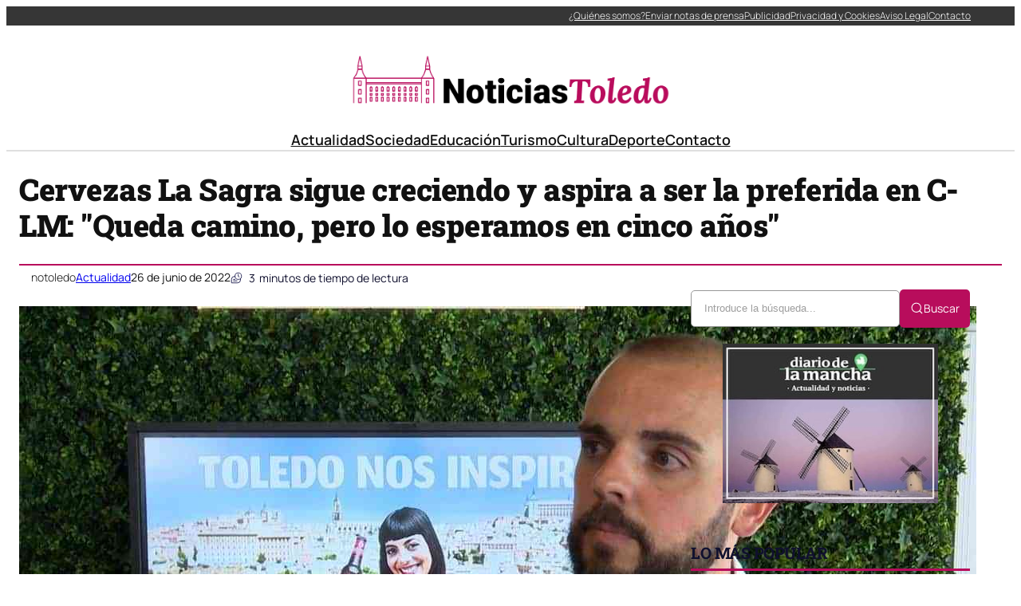

--- FILE ---
content_type: text/html; charset=UTF-8
request_url: https://noticiastoledo.com/cervezas-la-sagra-sigue-creciendo-y-aspira-a-ser-la-preferida-en-c-lm-queda-camino-pero-lo-esperamos-en-cinco-anos/
body_size: 40298
content:
<!DOCTYPE html><html lang="es" prefix="og: https://ogp.me/ns#"><head><script data-no-optimize="1">var litespeed_docref=sessionStorage.getItem("litespeed_docref");litespeed_docref&&(Object.defineProperty(document,"referrer",{get:function(){return litespeed_docref}}),sessionStorage.removeItem("litespeed_docref"));</script> <meta charset="UTF-8" /><meta name="viewport" content="width=device-width, initial-scale=1" /><link rel="dns-prefetch" href="//fonts.googleapis.com"><link rel="dns-prefetch" href="//www.google-analytics.com"><meta name="description" content="Cervezas La Sagra, marca que desde Numancia de La Sagra (Toledo) fabrica cerveza que ya se vende en toda España, tiene el planteamiento de seguir ganando"/><meta name="robots" content="index, follow, max-snippet:-1, max-video-preview:-1, max-image-preview:large"/><link rel="canonical" href="https://noticiastoledo.com/cervezas-la-sagra-sigue-creciendo-y-aspira-a-ser-la-preferida-en-c-lm-queda-camino-pero-lo-esperamos-en-cinco-anos/" /><meta property="og:locale" content="es_ES" /><meta property="og:type" content="article" /><meta property="og:title" content="Cervezas La Sagra sigue creciendo y aspira a ser la preferida en C-LM: &quot;Queda camino, pero lo esperamos en cinco años&quot; - Noticias de Toledo" /><meta property="og:description" content="Cervezas La Sagra, marca que desde Numancia de La Sagra (Toledo) fabrica cerveza que ya se vende en toda España, tiene el planteamiento de seguir ganando" /><meta property="og:url" content="https://noticiastoledo.com/cervezas-la-sagra-sigue-creciendo-y-aspira-a-ser-la-preferida-en-c-lm-queda-camino-pero-lo-esperamos-en-cinco-anos/" /><meta property="og:site_name" content="Noticias de Toledo" /><meta property="article:section" content="Actualidad" /><meta property="og:image" content="https://noticiastoledo.com/wp-content/uploads/2022/06/Cervezas-La-Sagra-sigue-creciendo-y-aspira-a-ser-la.jpg" /><meta property="og:image:secure_url" content="https://noticiastoledo.com/wp-content/uploads/2022/06/Cervezas-La-Sagra-sigue-creciendo-y-aspira-a-ser-la.jpg" /><meta property="og:image:width" content="1200" /><meta property="og:image:height" content="675" /><meta property="og:image:alt" content="Cervezas La Sagra sigue creciendo y aspira a ser la preferida en C-LM: &quot;Queda camino, pero lo esperamos en cinco años&quot;" /><meta property="og:image:type" content="image/jpeg" /><meta property="article:published_time" content="2022-06-26T11:20:54+02:00" /><meta name="twitter:card" content="summary_large_image" /><meta name="twitter:title" content="Cervezas La Sagra sigue creciendo y aspira a ser la preferida en C-LM: &quot;Queda camino, pero lo esperamos en cinco años&quot; - Noticias de Toledo" /><meta name="twitter:description" content="Cervezas La Sagra, marca que desde Numancia de La Sagra (Toledo) fabrica cerveza que ya se vende en toda España, tiene el planteamiento de seguir ganando" /><meta name="twitter:image" content="https://noticiastoledo.com/wp-content/uploads/2022/06/Cervezas-La-Sagra-sigue-creciendo-y-aspira-a-ser-la.jpg" /><meta name="twitter:label1" content="Escrito por" /><meta name="twitter:data1" content="notoledo" /><meta name="twitter:label2" content="Tiempo de lectura" /><meta name="twitter:data2" content="2 minutos" /> <script type="application/ld+json" class="rank-math-schema-pro">{"@context":"https://schema.org","@graph":[{"@type":"Organization","@id":"https://noticiastoledo.com/#organization","name":"A Random Blog for a Random Reason","url":"https://noticiastoledo.com","logo":{"@type":"ImageObject","@id":"https://noticiastoledo.com/#logo","url":"https://noticiastoledo.com/wp-content/uploads/2021/04/logo-150x145.png","contentUrl":"https://noticiastoledo.com/wp-content/uploads/2021/04/logo-150x145.png","caption":"A Random Blog for a Random Reason","inLanguage":"es"}},{"@type":"WebSite","@id":"https://noticiastoledo.com/#website","url":"https://noticiastoledo.com","name":"A Random Blog for a Random Reason","publisher":{"@id":"https://noticiastoledo.com/#organization"},"inLanguage":"es"},{"@type":"ImageObject","@id":"https://noticiastoledo.com/wp-content/uploads/2022/06/Cervezas-La-Sagra-sigue-creciendo-y-aspira-a-ser-la.jpg","url":"https://noticiastoledo.com/wp-content/uploads/2022/06/Cervezas-La-Sagra-sigue-creciendo-y-aspira-a-ser-la.jpg","width":"1200","height":"675","inLanguage":"es"},{"@type":"WebPage","@id":"https://noticiastoledo.com/cervezas-la-sagra-sigue-creciendo-y-aspira-a-ser-la-preferida-en-c-lm-queda-camino-pero-lo-esperamos-en-cinco-anos/#webpage","url":"https://noticiastoledo.com/cervezas-la-sagra-sigue-creciendo-y-aspira-a-ser-la-preferida-en-c-lm-queda-camino-pero-lo-esperamos-en-cinco-anos/","name":"Cervezas La Sagra sigue creciendo y aspira a ser la preferida en C-LM: &quot;Queda camino, pero lo esperamos en cinco a\u00f1os&quot; - Noticias de Toledo","datePublished":"2022-06-26T11:20:54+02:00","dateModified":"2022-06-26T11:20:54+02:00","isPartOf":{"@id":"https://noticiastoledo.com/#website"},"primaryImageOfPage":{"@id":"https://noticiastoledo.com/wp-content/uploads/2022/06/Cervezas-La-Sagra-sigue-creciendo-y-aspira-a-ser-la.jpg"},"inLanguage":"es"},{"@type":"Person","@id":"https://noticiastoledo.com/author/notoledo/","name":"notoledo","url":"https://noticiastoledo.com/author/notoledo/","image":{"@type":"ImageObject","@id":"https://noticiastoledo.com/wp-content/litespeed/avatar/1699665e9294f1d43cab194282224bc4.jpg?ver=1769006028","url":"https://noticiastoledo.com/wp-content/litespeed/avatar/1699665e9294f1d43cab194282224bc4.jpg?ver=1769006028","caption":"notoledo","inLanguage":"es"},"sameAs":["https://noticiastoledo.com"],"worksFor":{"@id":"https://noticiastoledo.com/#organization"}},{"@type":"NewsArticle","headline":"Cervezas La Sagra sigue creciendo y aspira a ser la preferida en C-LM: &quot;Queda camino, pero lo esperamos","datePublished":"2022-06-26T11:20:54+02:00","dateModified":"2022-06-26T11:20:54+02:00","articleSection":"Actualidad","author":{"@id":"https://noticiastoledo.com/author/notoledo/","name":"notoledo"},"publisher":{"@id":"https://noticiastoledo.com/#organization"},"description":"Cervezas La Sagra, marca que desde Numancia de La Sagra (Toledo) fabrica cerveza que ya se vende en toda Espa\u00f1a, tiene el planteamiento de seguir ganando","copyrightYear":"2022","copyrightHolder":{"@id":"https://noticiastoledo.com/#organization"},"name":"Cervezas La Sagra sigue creciendo y aspira a ser la preferida en C-LM: &quot;Queda camino, pero lo esperamos","@id":"https://noticiastoledo.com/cervezas-la-sagra-sigue-creciendo-y-aspira-a-ser-la-preferida-en-c-lm-queda-camino-pero-lo-esperamos-en-cinco-anos/#richSnippet","isPartOf":{"@id":"https://noticiastoledo.com/cervezas-la-sagra-sigue-creciendo-y-aspira-a-ser-la-preferida-en-c-lm-queda-camino-pero-lo-esperamos-en-cinco-anos/#webpage"},"image":{"@id":"https://noticiastoledo.com/wp-content/uploads/2022/06/Cervezas-La-Sagra-sigue-creciendo-y-aspira-a-ser-la.jpg"},"inLanguage":"es","mainEntityOfPage":{"@id":"https://noticiastoledo.com/cervezas-la-sagra-sigue-creciendo-y-aspira-a-ser-la-preferida-en-c-lm-queda-camino-pero-lo-esperamos-en-cinco-anos/#webpage"}}]}</script> <title>Cervezas La Sagra sigue creciendo y aspira a ser la preferida en C-LM: &quot;Queda camino, pero lo esperamos en cinco años&quot; - Noticias de Toledo</title><link rel="alternate" type="application/rss+xml" title="Noticias de Toledo &raquo; Feed" href="https://noticiastoledo.com/feed/" /><link rel="alternate" title="oEmbed (JSON)" type="application/json+oembed" href="https://noticiastoledo.com/wp-json/oembed/1.0/embed?url=https%3A%2F%2Fnoticiastoledo.com%2Fcervezas-la-sagra-sigue-creciendo-y-aspira-a-ser-la-preferida-en-c-lm-queda-camino-pero-lo-esperamos-en-cinco-anos%2F" /><link rel="alternate" title="oEmbed (XML)" type="text/xml+oembed" href="https://noticiastoledo.com/wp-json/oembed/1.0/embed?url=https%3A%2F%2Fnoticiastoledo.com%2Fcervezas-la-sagra-sigue-creciendo-y-aspira-a-ser-la-preferida-en-c-lm-queda-camino-pero-lo-esperamos-en-cinco-anos%2F&#038;format=xml" /><style id='wp-img-auto-sizes-contain-inline-css'>img:is([sizes=auto i],[sizes^="auto," i]){contain-intrinsic-size:3000px 1500px}
/*# sourceURL=wp-img-auto-sizes-contain-inline-css */</style><style id="litespeed-ccss">img:is([sizes=auto i],[sizes^="auto,"i]){contain-intrinsic-size:3000px 1500px}.ultp-search-inputwrap{display:flex;align-items:center;position:relative}.ultp-search-button__text{width:-moz-max-content;width:max-content}.ultp-searchform-content{position:relative}.ultp-search-button,.ultp-searchform-content{display:flex;align-items:center}.ultp-search-button svg{height:20px;width:20px}.ultp-search-inputwrap,.ultp-search-inputwrap input,.ultp-searchform-content input{width:100%}.ultp-search-inputwrap input{box-sizing:border-box!important}.ultp-search-inputwrap input::-moz-placeholder{color:#9e9e9e}.ultp-searchform-content .ultp-search-clear{display:none;position:absolute}.ultp-searchform-content .ultp-search-clear svg{width:20px;height:13px;color:#8b8b8b}.ultp-searchform-input1 .ultp-searchres-input{height:46px}.ultp-searchform-input1 .ultp-search-clear{right:16px}.ultp-searchform-input1 .ultp-searchres-input{padding-right:40px}.ultp-block-wrapper{position:relative}.ultp-block-row{display:grid}.ultp-block-content-wrap{overflow:hidden}.ultp-block-items-wrap{backface-visibility:hidden}.ultp-block-image{position:relative;overflow:hidden}.ultp-block-image img{display:block}.wp-block-ultimate-post-heading{margin-top:0!important;margin-bottom:0!important}.ultp-block-image img{max-width:100%}.ultp-builder-container{margin:0 auto}.wp-block-ultimate-post-post-grid-1 .ultp-block-image{display:block;width:-moz-fit-content;width:fit-content}.ultp-heading-inner{width:100%}.ultp-heading-inner span{display:inline-block}.ultp-heading-wrap .ultp-heading-inner{margin:0}.ultp-heading-style9 .ultp-heading-inner{position:relative}.ultp-heading-style9 .ultp-heading-inner span{padding-bottom:8px}.ultp-heading-style9 .ultp-heading-inner:before{content:"";width:100%;position:absolute;top:100%;left:0;margin:0}.ultp-block-image>a{display:block;position:relative;z-index:1}.ultp-block-image.ultp-block-image-opacity{overflow:hidden}.ultp-block-image.ultp-block-image-opacity img{opacity:1}.ultp-loading{display:none;position:absolute;top:0;left:0;width:100%;height:100%;margin-top:0;margin-left:0;overflow:hidden}.ultp-loading .ultp-loading-blocks{position:absolute;left:50%;top:50%;margin-left:-31px;margin-top:-31px}.ultp-loading .ultp-loading-blocks div{position:absolute;width:20px;height:20px;background:var(--loading-block-color);animation:loading-blocks .8s linear infinite}@keyframes loading-blocks{0%{background:var(--loading-block-color)}12.5%{background:var(--loading-block-color)}12.625%{background:var(--loading-block-color)}100%{background:calc(var(--loading-block-color)*.8)}}.wp-block-ultimate-post-row{position:relative}.wp-block-ultimate-post-row>.ultp-row-wrapper{position:relative}.wp-block-ultimate-post-row>.ultp-row-wrapper>.ultp-row-content{display:flex;flex-wrap:wrap;box-sizing:border-box;width:100%}@media only screen and (min-width:991px){body .wp-block-ultimate-post-row.ultpBgPadding.lgL>.ultp-row-wrapper>.ultp-row-content{padding-left:15px}body .wp-block-ultimate-post-row.ultpBgPadding.lgR>.ultp-row-wrapper>.ultp-row-content{padding-right:15px}}@media only screen and (max-width:991px) and (min-width:768px){body .wp-block-ultimate-post-row.ultpBgPadding.smL>.ultp-row-wrapper>.ultp-row-content{padding-left:15px}body .wp-block-ultimate-post-row.ultpBgPadding.smR>.ultp-row-wrapper>.ultp-row-content{padding-right:15px}}@media only screen and (max-width:767px){body .wp-block-ultimate-post-row.ultpBgPadding.xsL>.ultp-row-wrapper>.ultp-row-content{padding-left:15px}body .wp-block-ultimate-post-row.ultpBgPadding.xsR>.ultp-row-wrapper>.ultp-row-content{padding-right:15px}}.ultp-read-count{display:inline-flex;align-items:center}.ultp-comment-email,.wp-block-ultimate-post-post-comments .ultp-block-wrapper.ultp-comments-layout2 .ultp-comment-form>input#email{grid-area:email}.ultp-comment-name,.wp-block-ultimate-post-post-comments .ultp-block-wrapper.ultp-comments-layout2 .ultp-comment-form>input#author{grid-area:author}.ultp-comment-website,.wp-block-ultimate-post-post-comments .ultp-block-wrapper.ultp-comments-layout2 .ultp-comment-form>input#url{grid-area:url}.wp-block-ultimate-post-post-comments .ultp-block-wrapper .ultp-comment-form .comment-notes{grid-area:heading;padding:0;margin:12px 0 0 0;line-height:normal!important;margin:0!important}.wp-block-ultimate-post-post-comments .ultp-block-wrapper .ultp-comment-form .form-submit{float:none!important;width:-moz-fit-content!important;width:fit-content!important;grid-area:btn}.wp-block-ultimate-post-post-comments .ultp-block-wrapper .ultp-comment-form .comment-form-cookies-consent{display:flex;align-items:center;margin:20px 0 10px;grid-area:cookies;width:100%!important}.wp-block-ultimate-post-post-comments .ultp-block-wrapper.ultp-comments-layout2 .ultp-comment-form .wp-block-button{grid-area:btn;max-width:-moz-fit-content;max-width:fit-content}.wp-block-ultimate-post-post-comments .ultp-block-wrapper.ultp-comments-layout3 .ultp-comment-form .wp-block-button{grid-area:btn;max-width:-moz-fit-content;max-width:fit-content}.wp-block-ultimate-post-post-comments .ultp-block-wrapper.ultp-comments-layout2 .ultp-comment-input,.wp-block-ultimate-post-post-comments .ultp-block-wrapper.ultp-comments-layout3 .ultp-comment-input{grid-area:comment}.wp-block-ultimate-post-post-comments .ultp-block-wrapper.ultp-comments-layout2 .ultp-comment-form-container .ultp-comment-form div:not(.comment-form-comment,.ultp-field-control,.comment-form-author,.comment-form-email,.comment-form-url),.wp-block-ultimate-post-post-comments .ultp-block-wrapper.ultp-comments-layout3 .ultp-comment-form-container .ultp-comment-form div:not(.comment-form-comment,.ultp-field-control,.comment-form-author,.comment-form-email,.comment-form-url){grid-area:meta!important;display:flex!important;-moz-column-gap:32px;column-gap:32px;align-items:center;justify-content:space-between;margin:0}.wp-block-ultimate-post-post-comments .ultp-block-wrapper.ultp-comments-layout2 .ultp-comment-form-container .ultp-comment-form div:not(.comment-form-comment,.comment-form-author,.comment-form-email,.comment-form-url),.wp-block-ultimate-post-post-comments .ultp-block-wrapper.ultp-comments-layout3 .ultp-comment-form-container .ultp-comment-form div:not(.comment-form-comment,.comment-form-author,.comment-form-email,.comment-form-url){grid-area:auto;display:block;margin:0!important}.wp-block-ultimate-post-list .ultp-list-content .ultp-list-texticon{grid-area:a;box-sizing:border-box}.wp-block-ultimate-post-list .ultp-list-content .ultp-listicon-bg,.wp-block-ultimate-post-list .ultp-list-content .ultp-listicon-dropdown{grid-area:a}.wp-block-ultimate-post-list .ultp-list-content .ultp-list-title,.wp-block-ultimate-post-list .ultp-list-content a{grid-area:b}.wp-block-ultimate-post-list .ultp-list-content .ultp-list-subtext{grid-area:c}.wp-block-ultimate-post-column{position:relative;height:-moz-max-content;height:max-content;width:100%;min-width:0}.wp-block-ultimate-post-column>.ultp-column-wrapper{height:100%;position:relative}.ultp-row-content .ultp-column-wrapper>*{max-width:100%}.ultp-block-052647>.ultp-row-wrapper>.ultp-row-content{column-gap:20px}.ultp-block-052647>.ultp-row-wrapper>.ultp-row-content{row-gap:0}.ultp-block-052647>.ultp-row-wrapper>.ultp-row-content{max-width:1400px;margin-left:auto!important;margin-right:auto!important}.ultp-block-052647.wp-block-ultimate-post-row>.ultp-row-wrapper:not(:has(>.components-resizable-box__container)){padding:0 0 0 0}@media (max-width:991px){.ultp-block-052647>.ultp-row-wrapper>.ultp-row-content{column-gap:10px}}@media (max-width:767px){.ultp-block-052647>.ultp-row-wrapper>.ultp-row-content{column-gap:5px}}.ultp-block-052647>.ultp-row-wrapper>.ultp-row-content{overflow:visible}.ultp-block-052647>.ultp-row-wrapper>.ultp-row-content{align-items:center}.ultp-block-052647>.ultp-row-wrapper{background-color:rgb(54 54 54)}@media (max-width:767px){.ultp-block-052647{display:none}}.ultp-row-content>.ultp-block-af59bf{flex-basis:calc(50% - 10px)}.ultp-block-af59bf>.ultp-column-wrapper{padding:0 0 0 0}@media (max-width:991px){.ultp-row-content>.ultp-block-af59bf{flex-basis:calc(50% - 5px)}}@media (max-width:767px){.ultp-row-content>.ultp-block-af59bf{flex-basis:calc(100% - 0px)}}.ultp-row-content>.ultp-block-af59bf>.ultp-column-wrapper{display:flex;flex-direction:column}.ultp-row-content>.ultp-block-af59bf>.ultp-column-wrapper{justify-content:center}.ultp-row-content>.ultp-block-af59bf>.ultp-column-wrapper{overflow:visible}.ultp-row-content>.ultp-block-815125{flex-basis:calc(50% - 10px)}.ultp-row-content>.ultp-block-815125>.ultp-column-wrapper{justify-content:flex-end}.ultp-block-815125>.ultp-column-wrapper{padding:0 0 0 0}@media (max-width:991px){.ultp-row-content>.ultp-block-815125{flex-basis:calc(50% - 5px)}}@media (max-width:767px){.ultp-row-content>.ultp-block-815125{flex-basis:calc(100% - 0px)}}.ultp-row-content>.ultp-block-815125>.ultp-column-wrapper{display:flex;flex-direction:row}.ultp-row-content>.ultp-block-815125>.ultp-column-wrapper{align-content:center}.ultp-row-content>.ultp-block-815125>.ultp-column-wrapper{align-items:center}.ultp-row-content>.ultp-block-815125>.ultp-column-wrapper{flex-wrap:wrap}.ultp-row-content>.ultp-block-815125>.ultp-column-wrapper{overflow:visible}.ultp-block-c6748c>.ultp-row-wrapper>.ultp-row-content{column-gap:20px}.ultp-block-c6748c>.ultp-row-wrapper>.ultp-row-content{row-gap:20px}.ultp-block-c6748c>.ultp-row-wrapper>.ultp-row-content{max-width:1140px;margin-left:auto!important;margin-right:auto!important}.ultp-block-c6748c.wp-block-ultimate-post-row>.ultp-row-wrapper:not(:has(>.components-resizable-box__container)){padding:15px 0 0 0}@media (max-width:991px){.ultp-block-c6748c>.ultp-row-wrapper>.ultp-row-content{column-gap:10px}}@media (max-width:767px){.ultp-block-c6748c>.ultp-row-wrapper>.ultp-row-content{column-gap:5px}}.ultp-block-c6748c>.ultp-row-wrapper>.ultp-row-content{overflow:visible}@media (max-width:767px){.ultp-block-c6748c{display:none}}.ultp-row-content>.ultp-block-bdf794{flex-basis:calc(100% - 0px)}.ultp-block-bdf794>.ultp-column-wrapper{padding:15px 0 10px 0}@media (max-width:991px){.ultp-row-content>.ultp-block-bdf794{flex-basis:calc(100% - 0px)}}@media (max-width:767px){.ultp-row-content>.ultp-block-bdf794{flex-basis:calc(100% - 0px)}}.ultp-row-content>.ultp-block-bdf794>.ultp-column-wrapper{display:flex;flex-direction:column}.ultp-row-content>.ultp-block-bdf794>.ultp-column-wrapper{overflow:visible}.ultp-block-875183>.ultp-row-wrapper>.ultp-row-content{column-gap:20px}.ultp-block-875183>.ultp-row-wrapper>.ultp-row-content{row-gap:20px}.ultp-block-875183>.ultp-row-wrapper>.ultp-row-content{max-width:1140px;margin-left:auto!important;margin-right:auto!important}.ultp-block-875183.wp-block-ultimate-post-row>.ultp-row-wrapper:not(:has(>.components-resizable-box__container)){padding:15px 0 15px 0}@media (max-width:991px){.ultp-block-875183>.ultp-row-wrapper>.ultp-row-content{column-gap:10px}}@media (max-width:767px){.ultp-block-875183>.ultp-row-wrapper>.ultp-row-content{column-gap:5px}}.ultp-block-875183>.ultp-row-wrapper>.ultp-row-content{overflow:visible}.ultp-block-875183>.ultp-row-wrapper{border-color:#dfdfdf;border-style:solid;border-width:0 0 2px 0}@media (max-width:767px){.ultp-block-875183{display:none}}.ultp-row-content>.ultp-block-5b3eaf{flex-basis:calc(100% - 0px)}.ultp-block-5b3eaf>.ultp-column-wrapper{padding:0 0 0 0}@media (max-width:991px){.ultp-row-content>.ultp-block-5b3eaf{flex-basis:calc(100% - 0px)}}@media (max-width:767px){.ultp-row-content>.ultp-block-5b3eaf{flex-basis:calc(100% - 0px)}}.ultp-row-content>.ultp-block-5b3eaf>.ultp-column-wrapper{display:flex;flex-direction:column}.ultp-row-content>.ultp-block-5b3eaf>.ultp-column-wrapper{overflow:visible}.ultp-block-335c0a>.ultp-row-wrapper>.ultp-row-content{column-gap:20px}.ultp-block-335c0a>.ultp-row-wrapper>.ultp-row-content{row-gap:20px}.ultp-block-335c0a>.ultp-row-wrapper>.ultp-row-content{max-width:1140px;margin-left:auto!important;margin-right:auto!important}.ultp-block-335c0a.wp-block-ultimate-post-row>.ultp-row-wrapper:not(:has(>.components-resizable-box__container)){padding:15px 15px 15px 15px}@media (max-width:991px){.ultp-block-335c0a>.ultp-row-wrapper>.ultp-row-content{column-gap:10px}}@media (max-width:767px){.ultp-block-335c0a>.ultp-row-wrapper>.ultp-row-content{column-gap:5px}}.ultp-block-335c0a>.ultp-row-wrapper>.ultp-row-content{overflow:visible}.ultp-block-335c0a>.ultp-row-wrapper>.ultp-row-content{align-items:center}@media (min-width:992px){.ultp-block-335c0a{display:none}}@media only screen and (max-width:991px) and (min-width:768px){.ultp-block-335c0a{display:none}}.ultp-row-content>.ultp-block-45562e{flex-basis:calc(50% - 10px)}.ultp-block-45562e>.ultp-column-wrapper{padding:0 0 0 0}@media (max-width:991px){.ultp-row-content>.ultp-block-45562e{flex-basis:calc(50% - 5px)}}@media (max-width:767px){.ultp-row-content>.ultp-block-45562e{flex-basis:calc(50% - 2.5px)}}.ultp-row-content>.ultp-block-45562e>.ultp-column-wrapper{display:flex;flex-direction:column}.ultp-row-content>.ultp-block-45562e>.ultp-column-wrapper{overflow:visible}.ultp-row-content>.ultp-block-c5550b{flex-basis:calc(50% - 10px)}.ultp-row-content>.ultp-block-c5550b>.ultp-column-wrapper{justify-content:flex-end}.ultp-block-c5550b>.ultp-column-wrapper{padding:0 0 0 0}@media (max-width:991px){.ultp-row-content>.ultp-block-c5550b{flex-basis:calc(50% - 5px)}}@media (max-width:767px){.ultp-row-content>.ultp-block-c5550b{flex-basis:calc(50% - 2.5px)}}.ultp-row-content>.ultp-block-c5550b>.ultp-column-wrapper{display:flex;flex-direction:row}.ultp-row-content>.ultp-block-c5550b>.ultp-column-wrapper{flex-wrap:wrap}.ultp-row-content>.ultp-block-c5550b>.ultp-column-wrapper{overflow:visible}:root{--wp-block-synced-color:#7a00df;--wp-block-synced-color--rgb:122,0,223;--wp-bound-block-color:var(--wp-block-synced-color);--wp-editor-canvas-background:#ddd;--wp-admin-theme-color:#007cba;--wp-admin-theme-color--rgb:0,124,186;--wp-admin-theme-color-darker-10:#006ba1;--wp-admin-theme-color-darker-10--rgb:0,107,160.5;--wp-admin-theme-color-darker-20:#005a87;--wp-admin-theme-color-darker-20--rgb:0,90,135;--wp-admin-border-width-focus:2px}:root{--wp--preset--font-size--normal:16px;--wp--preset--font-size--huge:42px}.aligncenter{clear:both}.items-justified-center{justify-content:center}.items-justified-right{justify-content:flex-end}html :where(img[class*=wp-image-]){height:auto;max-width:100%}:where(figure){margin:0 0 1em}:root{--wp--preset--aspect-ratio--square:1;--wp--preset--aspect-ratio--4-3:4/3;--wp--preset--aspect-ratio--3-4:3/4;--wp--preset--aspect-ratio--3-2:3/2;--wp--preset--aspect-ratio--2-3:2/3;--wp--preset--aspect-ratio--16-9:16/9;--wp--preset--aspect-ratio--9-16:9/16;--wp--preset--color--black:#000000;--wp--preset--color--cyan-bluish-gray:#abb8c3;--wp--preset--color--white:#ffffff;--wp--preset--color--pale-pink:#f78da7;--wp--preset--color--vivid-red:#cf2e2e;--wp--preset--color--luminous-vivid-orange:#ff6900;--wp--preset--color--luminous-vivid-amber:#fcb900;--wp--preset--color--light-green-cyan:#7bdcb5;--wp--preset--color--vivid-green-cyan:#00d084;--wp--preset--color--pale-cyan-blue:#8ed1fc;--wp--preset--color--vivid-cyan-blue:#0693e3;--wp--preset--color--vivid-purple:#9b51e0;--wp--preset--color--base:#FFFFFF;--wp--preset--color--contrast:#111111;--wp--preset--color--accent-1:#FFEE58;--wp--preset--color--accent-2:#F6CFF4;--wp--preset--color--accent-3:#503AA8;--wp--preset--color--accent-4:#686868;--wp--preset--color--accent-5:#FBFAF3;--wp--preset--color--accent-6:color-mix(in srgb, currentColor 20%, transparent);--wp--preset--gradient--vivid-cyan-blue-to-vivid-purple:linear-gradient(135deg,rgb(6,147,227) 0%,rgb(155,81,224) 100%);--wp--preset--gradient--light-green-cyan-to-vivid-green-cyan:linear-gradient(135deg,rgb(122,220,180) 0%,rgb(0,208,130) 100%);--wp--preset--gradient--luminous-vivid-amber-to-luminous-vivid-orange:linear-gradient(135deg,rgb(252,185,0) 0%,rgb(255,105,0) 100%);--wp--preset--gradient--luminous-vivid-orange-to-vivid-red:linear-gradient(135deg,rgb(255,105,0) 0%,rgb(207,46,46) 100%);--wp--preset--gradient--very-light-gray-to-cyan-bluish-gray:linear-gradient(135deg,rgb(238,238,238) 0%,rgb(169,184,195) 100%);--wp--preset--gradient--cool-to-warm-spectrum:linear-gradient(135deg,rgb(74,234,220) 0%,rgb(151,120,209) 20%,rgb(207,42,186) 40%,rgb(238,44,130) 60%,rgb(251,105,98) 80%,rgb(254,248,76) 100%);--wp--preset--gradient--blush-light-purple:linear-gradient(135deg,rgb(255,206,236) 0%,rgb(152,150,240) 100%);--wp--preset--gradient--blush-bordeaux:linear-gradient(135deg,rgb(254,205,165) 0%,rgb(254,45,45) 50%,rgb(107,0,62) 100%);--wp--preset--gradient--luminous-dusk:linear-gradient(135deg,rgb(255,203,112) 0%,rgb(199,81,192) 50%,rgb(65,88,208) 100%);--wp--preset--gradient--pale-ocean:linear-gradient(135deg,rgb(255,245,203) 0%,rgb(182,227,212) 50%,rgb(51,167,181) 100%);--wp--preset--gradient--electric-grass:linear-gradient(135deg,rgb(202,248,128) 0%,rgb(113,206,126) 100%);--wp--preset--gradient--midnight:linear-gradient(135deg,rgb(2,3,129) 0%,rgb(40,116,252) 100%);--wp--preset--font-size--small:0.875rem;--wp--preset--font-size--medium:clamp(1rem, 1rem + ((1vw - 0.2rem) * 0.196), 1.125rem);--wp--preset--font-size--large:clamp(1.125rem, 1.125rem + ((1vw - 0.2rem) * 0.392), 1.375rem);--wp--preset--font-size--x-large:clamp(1.75rem, 1.75rem + ((1vw - 0.2rem) * 0.392), 2rem);--wp--preset--font-size--xx-large:clamp(2.15rem, 2.15rem + ((1vw - 0.2rem) * 0.392), 2.4rem);--wp--preset--font-family--roboto-slab:"Roboto Slab", serif;--wp--preset--font-family--manrope:Manrope, sans-serif;--wp--preset--spacing--20:10px;--wp--preset--spacing--30:20px;--wp--preset--spacing--40:30px;--wp--preset--spacing--50:clamp(30px, 5vw, 50px);--wp--preset--spacing--60:clamp(30px, 7vw, 70px);--wp--preset--spacing--70:clamp(50px, 7vw, 90px);--wp--preset--spacing--80:clamp(70px, 10vw, 140px);--wp--preset--shadow--natural:6px 6px 9px rgba(0, 0, 0, 0.2);--wp--preset--shadow--deep:12px 12px 50px rgba(0, 0, 0, 0.4);--wp--preset--shadow--sharp:6px 6px 0px rgba(0, 0, 0, 0.2);--wp--preset--shadow--outlined:6px 6px 0px -3px rgb(255, 255, 255), 6px 6px rgb(0, 0, 0);--wp--preset--shadow--crisp:6px 6px 0px rgb(0, 0, 0)}:root{--wp--style--global--content-size:645px;--wp--style--global--wide-size:1340px}:where(body){margin:0}:root{--wp--style--block-gap:1.2rem}:root :where(.is-layout-flex){gap:1.2rem}body .is-layout-flex{display:flex}.is-layout-flex{flex-wrap:wrap;align-items:center}.is-layout-flex>:is(*,div){margin:0}body{background-color:var(--wp--preset--color--base);color:var(--wp--preset--color--contrast);font-family:var(--wp--preset--font-family--manrope);font-size:var(--wp--preset--font-size--large);font-weight:300;letter-spacing:0;line-height:1.4;--wp--style--root--padding-top:0px;--wp--style--root--padding-right:var(--wp--preset--spacing--50);--wp--style--root--padding-bottom:0px;--wp--style--root--padding-left:var(--wp--preset--spacing--50)}a:where(:not(.wp-element-button)){color:currentColor;text-decoration:underline}h1,h2{font-family:var(--wp--preset--font-family--roboto-slab);font-weight:300;letter-spacing:-.5px;line-height:1.2}h1{font-size:var(--wp--preset--font-size--xx-large)}h2{font-size:var(--wp--preset--font-size--x-large)}.has-base-color{color:var(--wp--preset--color--base)!important}.has-contrast-color{color:var(--wp--preset--color--contrast)!important}.has-small-font-size{font-size:var(--wp--preset--font-size--small)!important}.has-medium-font-size{font-size:var(--wp--preset--font-size--medium)!important}.has-xx-large-font-size{font-size:var(--wp--preset--font-size--xx-large)!important}.fecha-hoy{font-size:12px!important;color:#fff!important}.menu-top{padding-right:10px!important}.ultp-builder-container{max-width:1400px!important;width:100%;margin-left:auto;margin-right:auto;box-sizing:border-box;padding-left:1rem;padding-right:1rem}@media (max-width:1024px){.ultp-builder-container{max-width:95%;padding-left:.75rem;padding-right:.75rem}}@media (max-width:768px){.ultp-builder-container{max-width:100%;padding-left:.5rem;padding-right:.5rem}}:root{--preset-color1:#037fff;--preset-color2:#026fe0;--preset-color3:#071323;--preset-color4:#132133;--preset-color5:#34495e;--preset-color6:#787676;--preset-color7:#f0f2f3;--preset-color8:#f8f9fa;--preset-color9:#ffffff}:root{--postx_preset_Base_1_color:#f4f4ff;--postx_preset_Base_2_color:#dddff8;--postx_preset_Base_3_color:#B4B4D6;--postx_preset_Primary_color:#3323f0;--postx_preset_Secondary_color:#4a5fff;--postx_preset_Tertiary_color:#FFFFFF;--postx_preset_Contrast_3_color:#545472;--postx_preset_Contrast_2_color:#262657;--postx_preset_Contrast_1_color:#10102e;--postx_preset_Over_Primary_color:#ffffff}:root{--postx_preset_Primary_to_Secondary_to_Right_gradient:linear-gradient(90deg, var(--postx_preset_Primary_color) 0%, var(--postx_preset_Secondary_color) 100%);--postx_preset_Primary_to_Secondary_to_Bottom_gradient:linear-gradient(180deg, var(--postx_preset_Primary_color) 0%, var(--postx_preset_Secondary_color) 100%);--postx_preset_Secondary_to_Primary_to_Right_gradient:linear-gradient(90deg, var(--postx_preset_Secondary_color) 0%, var(--postx_preset_Primary_color) 100%);--postx_preset_Secondary_to_Primary_to_Bottom_gradient:linear-gradient(180deg, var(--postx_preset_Secondary_color) 0%, var(--postx_preset_Primary_color) 100%);--postx_preset_Cold_Evening_gradient:linear-gradient(0deg, rgb(12, 52, 131) 0%, rgb(162, 182, 223) 100%, rgb(107, 140, 206) 100%, rgb(162, 182, 223) 100%);--postx_preset_Purple_Division_gradient:linear-gradient(0deg, rgb(112, 40, 228) 0%, rgb(229, 178, 202) 100%);--postx_preset_Over_Sun_gradient:linear-gradient(60deg, rgb(171, 236, 214) 0%, rgb(251, 237, 150) 100%);--postx_preset_Morning_Salad_gradient:linear-gradient(-255deg, rgb(183, 248, 219) 0%, rgb(80, 167, 194) 100%);--postx_preset_Fabled_Sunset_gradient:linear-gradient(-270deg, rgb(35, 21, 87) 0%, rgb(68, 16, 122) 29%, rgb(255, 19, 97) 67%, rgb(255, 248, 0) 100%)}:root{--postx_preset_Heading_typo_font_family:Helvetica;--postx_preset_Heading_typo_font_family_type:sans-serif;--postx_preset_Heading_typo_font_weight:600;--postx_preset_Heading_typo_text_transform:capitalize;--postx_preset_Body_and_Others_typo_font_family:Helvetica;--postx_preset_Body_and_Others_typo_font_family_type:sans-serif;--postx_preset_Body_and_Others_typo_font_weight:400;--postx_preset_Body_and_Others_typo_text_transform:lowercase;--postx_preset_body_typo_font_size_lg:16px;--postx_preset_paragraph_1_typo_font_size_lg:12px;--postx_preset_paragraph_2_typo_font_size_lg:12px;--postx_preset_paragraph_3_typo_font_size_lg:12px;--postx_preset_heading_h1_typo_font_size_lg:42px;--postx_preset_heading_h2_typo_font_size_lg:36px;--postx_preset_heading_h3_typo_font_size_lg:30px;--postx_preset_heading_h4_typo_font_size_lg:24px;--postx_preset_heading_h5_typo_font_size_lg:20px;--postx_preset_heading_h6_typo_font_size_lg:16px}.ultp-block-283552>.ultp-row-wrapper>.ultp-row-content{column-gap:20px}.ultp-block-283552>.ultp-row-wrapper>.ultp-row-content{row-gap:20px}.ultp-block-283552.wp-block-ultimate-post-row>.ultp-row-wrapper:not(:has(>.components-resizable-box__container)){padding:0 0 0 0}@media (max-width:991px){.ultp-block-283552>.ultp-row-wrapper>.ultp-row-content{column-gap:10px}}@media (max-width:767px){.ultp-block-283552>.ultp-row-wrapper>.ultp-row-content{column-gap:5px}}.ultp-block-283552>.ultp-row-wrapper>.ultp-row-content{overflow:visible}.ultp-block-283552>.ultp-row-wrapper>.ultp-row-content{align-items:flex-start}.ultp-row-content>.ultp-block-8b35de{flex-basis:calc(100% - 0px)}.ultp-block-8b35de>.ultp-column-wrapper{padding:0 0 0 0}@media (max-width:991px){.ultp-row-content>.ultp-block-8b35de{flex-basis:calc(100% - 0px)}}@media (max-width:767px){.ultp-row-content>.ultp-block-8b35de{flex-basis:calc(100% - 0px)}}.ultp-row-content>.ultp-block-8b35de>.ultp-column-wrapper{display:flex;flex-direction:column}.ultp-row-content>.ultp-block-8b35de>.ultp-column-wrapper{overflow:visible}.ultp-block-475df0>.ultp-row-wrapper>.ultp-row-content{column-gap:20px}.ultp-block-475df0>.ultp-row-wrapper>.ultp-row-content{row-gap:20px}.ultp-block-475df0.wp-block-ultimate-post-row>.ultp-row-wrapper:not(:has(>.components-resizable-box__container)){padding:10px 0 10px 0}@media (max-width:991px){.ultp-block-475df0>.ultp-row-wrapper>.ultp-row-content{column-gap:10px}}@media (max-width:767px){.ultp-block-475df0>.ultp-row-wrapper>.ultp-row-content{column-gap:5px}}.ultp-block-475df0>.ultp-row-wrapper>.ultp-row-content{overflow:visible}.ultp-block-475df0>.ultp-row-wrapper>.ultp-row-content>.wp-block-ultimate-post-column{height:auto}.ultp-block-475df0>.ultp-row-wrapper>.ultp-row-content{align-items:stretch}.ultp-block-475df0>.ultp-row-wrapper{background-color:rgb(255 255 255)}.ultp-block-475df0>.ultp-row-wrapper{border-color:rgb(184 13 92);border-style:solid;border-width:2px 0 0 0}.ultp-row-content>.ultp-block-aa77f4{flex-basis:calc(100% - 0px)}.ultp-block-aa77f4>.ultp-column-wrapper{padding:0 0 0 0}@media (max-width:991px){.ultp-row-content>.ultp-block-aa77f4{flex-basis:calc(100% - 0px)}}@media (max-width:767px){.ultp-row-content>.ultp-block-aa77f4{flex-basis:calc(100% - 0px)}}.ultp-row-content>.ultp-block-aa77f4>.ultp-column-wrapper{display:flex;flex-direction:row}.ultp-row-content>.ultp-block-aa77f4>.ultp-column-wrapper{align-content:center}.ultp-row-content>.ultp-block-aa77f4>.ultp-column-wrapper{align-items:center}.ultp-row-content>.ultp-block-aa77f4>.ultp-column-wrapper{gap:20px}.ultp-row-content>.ultp-block-aa77f4>.ultp-column-wrapper{flex-wrap:wrap}.ultp-row-content>.ultp-block-aa77f4>.ultp-column-wrapper{overflow:visible}.ultp-block-fb18df .ultp-read-count{font-size:14px}.ultp-block-fb18df .ultp-read-count svg{width:15px;height:15px}.ultp-block-fb18df .ultp-read-count>svg{margin-right:8px}.ultp-block-fb18df .ultp-read-count{color:var(--postx_preset_Contrast_1_color)}.ultp-block-fb18df .ultp-read-count{font-weight:400}.ultp-block-fb18df .ultp-read-count .ultp-read-label{order:unset;margin-left:5px}.ultp-block-fb18df .ultp-read-count>svg{color:var(--postx_preset_Contrast_2_color);color:var(--postx_preset_Contrast_2_color)}.ultp-block-c1aabd>.ultp-row-wrapper>.ultp-row-content{column-gap:40px}.ultp-block-c1aabd>.ultp-row-wrapper>.ultp-row-content{row-gap:20px}.ultp-block-c1aabd>.ultp-row-wrapper>.ultp-row-content{max-width:1400px;margin-left:auto!important;margin-right:auto!important}.ultp-block-c1aabd.wp-block-ultimate-post-row>.ultp-row-wrapper:not(:has(>.components-resizable-box__container)){padding:15px 0 15px 0}@media (max-width:991px){.ultp-block-c1aabd>.ultp-row-wrapper>.ultp-row-content{column-gap:10px}}@media (max-width:767px){.ultp-block-c1aabd>.ultp-row-wrapper>.ultp-row-content{column-gap:5px}}.ultp-block-c1aabd>.ultp-row-wrapper>.ultp-row-content{overflow:visible}.ultp-row-content>.ultp-block-ad2b44{flex-basis:calc(70% - 20px)}.ultp-block-ad2b44>.ultp-column-wrapper{padding:0 0 0 0}@media (max-width:991px){.ultp-row-content>.ultp-block-ad2b44{flex-basis:calc(50% - 5px)}}@media (max-width:767px){.ultp-row-content>.ultp-block-ad2b44{flex-basis:calc(100% - 0px)}}.ultp-row-content>.ultp-block-ad2b44>.ultp-column-wrapper{display:flex;flex-direction:column}.ultp-row-content>.ultp-block-ad2b44>.ultp-column-wrapper{overflow:visible}.ultp-block-49743a .ultp-loading .ultp-loading-blocks div{--loading-block-color:var(--postx_preset_Primary_color)}.ultp-row-content>.ultp-block-f01eba{flex-basis:calc(30% - 20px)}.ultp-block-f01eba>.ultp-column-wrapper{padding:0 0 0 0}@media (max-width:991px){.ultp-row-content>.ultp-block-f01eba{flex-basis:calc(50% - 5px)}}@media (max-width:767px){.ultp-row-content>.ultp-block-f01eba{flex-basis:calc(100% - 0px)}}.ultp-row-content>.ultp-block-f01eba>.ultp-column-wrapper{display:flex;flex-direction:column}.ultp-row-content>.ultp-block-f01eba>.ultp-column-wrapper{overflow:visible}.ultp-block-6c29be .ultp-searchform-content.ultp-searchform-input1{gap:7px}.ultp-block-6c29be .ultp-searchform-content.ultp-searchform-input1{gap:7px}.ultp-block-6c29be .ultp-search-button{gap:8px}.ultp-block-6c29be .ultp-search-button svg{height:17px;width:17px}.ultp-block-6c29be .ultp-search-button .ultp-search-button__text{font-size:14px;line-height:22px!important}.ultp-block-6c29be .ultp-search-button{padding:13px 13px 13px 13px}.ultp-block-6c29be .ultp-search-button{padding:13px 13px 13px 13px}.ultp-block-6c29be .ultp-search-button{border-radius:5px 5px 5px 5px}.ultp-block-6c29be input.ultp-searchres-input{border-radius:5px 5px 5px 5px}@media (max-width:991px){.ultp-block-6c29be .ultp-searchform-content{width:100%!important}}.ultp-block-6c29be .ultp-searchres-input{padding-left:16px}.ultp-block-6c29be .ultp-search-button .ultp-search-button__text{font-weight:400;text-decoration:none}.ultp-block-6c29be .ultp-search-button svg{color:rgb(255 255 255)}.ultp-block-6c29be .ultp-search-button .ultp-search-button__text{color:#fff}.ultp-block-6c29be .ultp-search-button{background-color:rgb(184 13 92)}.ultp-block-6c29be .ultp-search-button{background-color:rgb(184 13 92)}.ultp-block-6c29be .ultp-search-inputwrap input.ultp-searchres-input{color:#000}.ultp-block-6c29be .ultp-search-inputwrap input.ultp-searchres-input{border-color:#989898;border-style:solid;border-width:1px 1px 1px 1px}.ultp-block-31f407 .ultp-heading-wrap .ultp-heading-inner{font-size:20px}.ultp-block-31f407 .ultp-heading-wrap{margin-top:0;margin-bottom:20px}.ultp-block-31f407 .ultp-block-wrapper{padding:30px 0 0 0}@media (max-width:991px){.ultp-block-31f407 .ultp-heading-wrap{margin-top:0;margin-bottom:10px}}.ultp-block-31f407 .ultp-heading-inner{text-align:left;margin-right:auto!important}.ultp-block-31f407 .ultp-heading-wrap .ultp-heading-inner{font-weight:700;text-decoration:none}.ultp-block-31f407 .ultp-heading-inner span{color:var(--postx_preset_Contrast_1_color)}.ultp-block-31f407 .ultp-heading-inner:before{background-color:rgb(184 13 92)}.ultp-block-31f407 .ultp-heading-inner:before{height:3px}.ultp-block-746f18 .ultp-block-items-wrap{grid-template-columns:repeat(1,1fr)}.ultp-block-746f18 .ultp-block-row{grid-column-gap:30px}.ultp-block-746f18 .ultp-block-row{row-gap:33px}.ultp-block-746f18 .ultp-block-item .ultp-block-image img{height:250px!important}.ultp-block-746f18 .ultp-block-image{filter:grayscale(0%)}.ultp-block-746f18 .ultp-block-image{margin-bottom:10px!important}.ultp-block-746f18 .ultp-block-wrapper{margin:30px 0 0 0}@media (max-width:991px){.ultp-block-746f18 .ultp-block-items-wrap{grid-template-columns:repeat(2,1fr)}}@media (max-width:767px){.ultp-block-746f18 .ultp-block-items-wrap{grid-template-columns:repeat(1,1fr)}}.ultp-block-746f18 .ultp-block-item .ultp-block-image img{object-fit:cover}.ultp-block-746f18 .ultp-block-image img,.ultp-block-746f18 .ultp-block-image{margin-right:auto}.ultp-block-746f18 .ultp-block-content-wrap{border-color:rgb(0 0 0/.06);border-style:solid;border-width:1px 1px 1px 1px}.ultp-block-746f18 .ultp-block-content-wrap{box-shadow:2px 4px 20px 0 rgb(0 0 0/.06)}.ultp-block-746f18 .ultp-loading .ultp-loading-blocks div{--loading-block-color:var(--postx_preset_Primary_color)}a{text-decoration-thickness:1px!important;text-underline-offset:.1em}.wp-block-navigation .wp-block-navigation-item .wp-block-navigation-item__content{outline-offset:4px}h1,h2,p{text-wrap:pretty}.wp-block-navigation .wp-block-navigation-item__label{overflow-wrap:break-word}.wp-block-navigation{position:relative}.wp-block-navigation ul{margin-bottom:0;margin-left:0;margin-top:0;padding-left:0}.wp-block-navigation ul,.wp-block-navigation ul li{list-style:none;padding:0}.wp-block-navigation .wp-block-navigation-item{align-items:center;background-color:inherit;display:flex;position:relative}.wp-block-navigation .wp-block-navigation-item__content{display:block;z-index:1}.wp-block-navigation .wp-block-navigation-item__content.wp-block-navigation-item__content{color:inherit}.wp-block-navigation :where(a){text-decoration:none}.wp-block-navigation{--navigation-layout-justification-setting:flex-start;--navigation-layout-direction:row;--navigation-layout-wrap:wrap;--navigation-layout-justify:flex-start;--navigation-layout-align:center}.wp-block-navigation.items-justified-center{--navigation-layout-justification-setting:center;--navigation-layout-justify:center}.wp-block-navigation.items-justified-right{--navigation-layout-justification-setting:flex-end;--navigation-layout-justify:flex-end}.wp-block-navigation__container,.wp-block-navigation__responsive-close,.wp-block-navigation__responsive-container,.wp-block-navigation__responsive-container-content,.wp-block-navigation__responsive-dialog{gap:inherit}.wp-block-navigation__container{align-items:var(--navigation-layout-align,initial);display:flex;flex-direction:var(--navigation-layout-direction,initial);flex-wrap:var(--navigation-layout-wrap,wrap);justify-content:var(--navigation-layout-justify,initial);list-style:none;margin:0;padding-left:0}.wp-block-navigation__container:only-child{flex-grow:1}.wp-block-navigation__responsive-container{bottom:0;display:none;left:0;position:fixed;right:0;top:0}.wp-block-navigation__responsive-container :where(.wp-block-navigation-item a){color:inherit}.wp-block-navigation__responsive-container .wp-block-navigation__responsive-container-content{align-items:var(--navigation-layout-align,initial);display:flex;flex-direction:var(--navigation-layout-direction,initial);flex-wrap:var(--navigation-layout-wrap,wrap);justify-content:var(--navigation-layout-justify,initial)}.wp-block-navigation__responsive-container:not(.is-menu-open.is-menu-open){background-color:inherit!important;color:inherit!important}@media (min-width:600px){.wp-block-navigation__responsive-container:not(.hidden-by-default):not(.is-menu-open){background-color:inherit;display:block;position:relative;width:100%;z-index:auto}.wp-block-navigation__responsive-container:not(.hidden-by-default):not(.is-menu-open) .wp-block-navigation__responsive-container-close{display:none}}.wp-block-navigation__responsive-container-close,.wp-block-navigation__responsive-container-open{background:#0000;border:none;color:currentColor;margin:0;padding:0;text-transform:inherit;vertical-align:middle}.wp-block-navigation__responsive-container-close svg,.wp-block-navigation__responsive-container-open svg{fill:currentColor;display:block;height:24px;width:24px}.wp-block-navigation__responsive-container-open{display:flex}.wp-block-navigation__responsive-container-open.wp-block-navigation__responsive-container-open.wp-block-navigation__responsive-container-open{font-family:inherit;font-size:inherit;font-weight:inherit}@media (min-width:600px){.wp-block-navigation__responsive-container-open:not(.always-shown){display:none}}.wp-block-navigation__responsive-container-close{position:absolute;right:0;top:0;z-index:2}.wp-block-navigation__responsive-container-close.wp-block-navigation__responsive-container-close.wp-block-navigation__responsive-container-close{font-family:inherit;font-size:inherit;font-weight:inherit}.wp-block-navigation__responsive-close{width:100%}.wp-block-navigation__responsive-dialog{position:relative}.wp-block-post-title{box-sizing:border-box;word-break:break-word}.wp-block-post-author-name{box-sizing:border-box}.wp-block-post-terms{box-sizing:border-box}.wp-block-post-date{box-sizing:border-box}.wp-block-post-featured-image{margin-left:0;margin-right:0}.wp-block-post-featured-image :where(img){box-sizing:border-box;height:auto;max-width:100%;vertical-align:bottom;width:100%}.wp-block-post-featured-image{position:relative}.wp-container-core-navigation-is-layout-d445cf74{justify-content:flex-end}.wp-container-core-navigation-is-layout-a89b3969{justify-content:center}</style><link rel="preload" data-asynced="1" data-optimized="2" as="style" onload="this.onload=null;this.rel='stylesheet'" href="https://noticiastoledo.com/wp-content/litespeed/css/1b90b1d225d0a3cf9b43f3bfff9a91aa.css?ver=d0850" /><script data-optimized="1" type="litespeed/javascript" data-src="https://noticiastoledo.com/wp-content/plugins/litespeed-cache/assets/js/css_async.min.js"></script> <style id='ultp-post-51044-inline-css'>.ultp-block-052647 > .ultp-row-wrapper > .block-editor-inner-blocks > .block-editor-block-list__layout, 
                .ultp-block-052647 > .ultp-row-wrapper > .ultp-row-content { column-gap: 20px;}.ultp-block-052647 > .ultp-row-wrapper > .block-editor-inner-blocks > .block-editor-block-list__layout, 
            .ultp-block-052647 > .ultp-row-wrapper > .ultp-row-content { row-gap: 0px } .ultp-block-052647 > .ultp-row-wrapper  > .block-editor-inner-blocks > .block-editor-block-list__layout, 
                .ultp-block-052647 > .ultp-row-wrapper > .ultp-row-content { max-width: 1400px; margin-left: auto !important; margin-right: auto !important;}.ultp-block-052647.wp-block-ultimate-post-row > .ultp-row-wrapper:not(:has( > .components-resizable-box__container)), 
            .ultp-block-052647.wp-block-ultimate-post-row > .ultp-row-wrapper:has( > .components-resizable-box__container) > .block-editor-inner-blocks {padding: 0px 0px 0px 0px; }@media (max-width: 991px) {.ultp-block-052647 > .ultp-row-wrapper > .block-editor-inner-blocks > .block-editor-block-list__layout, 
                .ultp-block-052647 > .ultp-row-wrapper > .ultp-row-content { column-gap: 10px;}}@media (max-width: 767px) {.ultp-block-052647 > .ultp-row-wrapper > .block-editor-inner-blocks > .block-editor-block-list__layout, 
                .ultp-block-052647 > .ultp-row-wrapper > .ultp-row-content { column-gap: 5px;}}.ultp-block-052647 > .ultp-row-wrapper > .block-editor-inner-blocks > .block-editor-block-list__layout,  
            .ultp-block-052647 > .ultp-row-wrapper > .ultp-row-content { overflow: visible }.ultp-block-052647 > .ultp-row-wrapper > .block-editor-inner-blocks > .block-editor-block-list__layout, 
                .ultp-block-052647 > .ultp-row-wrapper > .ultp-row-content { align-items: center } .ultp-block-052647 > .ultp-row-wrapper{background-color: rgba(54,54,54,1);}.ultp-block-052647 > .ultp-row-wrapper > .ultp-row-overlay { opacity:50%; }.ultp-block-052647 > .ultp-row-wrapper:hover > .ultp-row-overlay { opacity:50% }@media (min-width: 992px) {}@media only screen and (max-width: 991px) and (min-width: 768px) {}@media (max-width: 767px) {.ultp-block-052647 {display:none;}}[data-ultp=".ultp-block-af59bf"], 
            .ultp-row-content > .ultp-block-af59bf { flex-basis: calc(50% - 10px);}.ultp-block-af59bf > .ultp-column-wrapper { padding: 0px 0px 0px 0px; }@media (max-width: 991px) {[data-ultp=".ultp-block-af59bf"], 
            .ultp-row-content > .ultp-block-af59bf { flex-basis: calc(50% - 5px);}}@media (max-width: 767px) {[data-ultp=".ultp-block-af59bf"], 
            .ultp-row-content > .ultp-block-af59bf { flex-basis: calc(100% - 0px);}}.ultp-block-af59bf > .ultp-column-wrapper > .block-editor-inner-blocks > .block-editor-block-list__layout, 
                .ultp-row-content > .ultp-block-af59bf > .ultp-column-wrapper { display: flex;  flex-direction: column;}.ultp-block-af59bf > .ultp-column-wrapper > .block-editor-inner-blocks > .block-editor-block-list__layout, 
                .ultp-row-content > .ultp-block-af59bf > .ultp-column-wrapper  { justify-content: center; }.ultp-block-af59bf > .ultp-column-wrapper > .ultp-column-overlay { opacity: 50%; }.ultp-block-af59bf > .ultp-column-wrapper:hover > .ultp-column-overlay { opacity: 50%; }.block-editor-block-list__block > .ultp-block-af59bf > .ultp-column-wrapper, 
            .ultp-row-content > .ultp-block-af59bf > .ultp-column-wrapper { overflow: visible; }@media (min-width: 992px) {}@media only screen and (max-width: 991px) and (min-width: 768px) {}@media (max-width: 767px) {}[data-ultp=".ultp-block-815125"], 
            .ultp-row-content > .ultp-block-815125 { flex-basis: calc(50% - 10px);}.ultp-block-815125 > .ultp-column-wrapper > .block-editor-inner-blocks > .block-editor-block-list__layout, 
                .ultp-row-content > .ultp-block-815125 > .ultp-column-wrapper { justify-content: flex-end; }.ultp-block-815125 > .ultp-column-wrapper { padding: 0px 0px 0px 0px; }@media (max-width: 991px) {[data-ultp=".ultp-block-815125"], 
            .ultp-row-content > .ultp-block-815125 { flex-basis: calc(50% - 5px);}}@media (max-width: 767px) {[data-ultp=".ultp-block-815125"], 
            .ultp-row-content > .ultp-block-815125 { flex-basis: calc(100% - 0px);}}.ultp-block-815125 > .ultp-column-wrapper > .block-editor-inner-blocks > .block-editor-block-list__layout, 
                .ultp-row-content > .ultp-block-815125 > .ultp-column-wrapper  { display: flex; flex-direction: row }.ultp-block-815125 > .ultp-column-wrapper > .block-editor-inner-blocks > .block-editor-block-list__layout, 
                .ultp-row-content > .ultp-block-815125 > .ultp-column-wrapper  { align-content: center; }.ultp-block-815125 > .ultp-column-wrapper > .block-editor-inner-blocks > .block-editor-block-list__layout, 
                .ultp-row-content > .ultp-block-815125 > .ultp-column-wrapper  { align-items: center; }.ultp-block-815125 > .ultp-column-wrapper > .block-editor-inner-blocks > .block-editor-block-list__layout, 
                .ultp-row-content > .ultp-block-815125 > .ultp-column-wrapper { flex-wrap: wrap; }.ultp-block-815125 > .ultp-column-wrapper > .ultp-column-overlay { opacity: 50%; }.ultp-block-815125 > .ultp-column-wrapper:hover > .ultp-column-overlay { opacity: 50%; }.block-editor-block-list__block > .ultp-block-815125 > .ultp-column-wrapper, 
            .ultp-row-content > .ultp-block-815125 > .ultp-column-wrapper { overflow: visible; }@media (min-width: 992px) {}@media only screen and (max-width: 991px) and (min-width: 768px) {}@media (max-width: 767px) {}.ultp-block-c6748c > .ultp-row-wrapper > .block-editor-inner-blocks > .block-editor-block-list__layout, 
                .ultp-block-c6748c > .ultp-row-wrapper > .ultp-row-content { column-gap: 20px;}.ultp-block-c6748c > .ultp-row-wrapper > .block-editor-inner-blocks > .block-editor-block-list__layout, 
            .ultp-block-c6748c > .ultp-row-wrapper > .ultp-row-content { row-gap: 20px } .ultp-block-c6748c > .ultp-row-wrapper  > .block-editor-inner-blocks > .block-editor-block-list__layout, 
                .ultp-block-c6748c > .ultp-row-wrapper > .ultp-row-content { max-width: 1140px; margin-left: auto !important; margin-right: auto !important;}.ultp-block-c6748c.wp-block-ultimate-post-row > .ultp-row-wrapper:not(:has( > .components-resizable-box__container)), 
            .ultp-block-c6748c.wp-block-ultimate-post-row > .ultp-row-wrapper:has( > .components-resizable-box__container) > .block-editor-inner-blocks {padding: 15px 0px 0px 0px; }@media (max-width: 991px) {.ultp-block-c6748c > .ultp-row-wrapper > .block-editor-inner-blocks > .block-editor-block-list__layout, 
                .ultp-block-c6748c > .ultp-row-wrapper > .ultp-row-content { column-gap: 10px;}}@media (max-width: 767px) {.ultp-block-c6748c > .ultp-row-wrapper > .block-editor-inner-blocks > .block-editor-block-list__layout, 
                .ultp-block-c6748c > .ultp-row-wrapper > .ultp-row-content { column-gap: 5px;}}.ultp-block-c6748c > .ultp-row-wrapper > .block-editor-inner-blocks > .block-editor-block-list__layout,  
            .ultp-block-c6748c > .ultp-row-wrapper > .ultp-row-content { overflow: visible }.ultp-block-c6748c > .ultp-row-wrapper > .ultp-row-overlay { opacity:50%; }.ultp-block-c6748c > .ultp-row-wrapper:hover > .ultp-row-overlay { opacity:50% }@media (min-width: 992px) {}@media only screen and (max-width: 991px) and (min-width: 768px) {}@media (max-width: 767px) {.ultp-block-c6748c {display:none;}}[data-ultp=".ultp-block-bdf794"], 
            .ultp-row-content > .ultp-block-bdf794 { flex-basis: calc(100% - 0px);}.ultp-block-bdf794 > .ultp-column-wrapper { padding: 15px 0px 10px 0px; }@media (max-width: 991px) {[data-ultp=".ultp-block-bdf794"], 
            .ultp-row-content > .ultp-block-bdf794 { flex-basis: calc(100% - 0px);}}@media (max-width: 767px) {[data-ultp=".ultp-block-bdf794"], 
            .ultp-row-content > .ultp-block-bdf794 { flex-basis: calc(100% - 0px);}}.ultp-block-bdf794 > .ultp-column-wrapper > .block-editor-inner-blocks > .block-editor-block-list__layout, 
                .ultp-row-content > .ultp-block-bdf794 > .ultp-column-wrapper { display: flex;  flex-direction: column;}.ultp-block-bdf794 > .ultp-column-wrapper > .ultp-column-overlay { opacity: 50%; }.ultp-block-bdf794 > .ultp-column-wrapper:hover > .ultp-column-overlay { opacity: 50%; }.block-editor-block-list__block > .ultp-block-bdf794 > .ultp-column-wrapper, 
            .ultp-row-content > .ultp-block-bdf794 > .ultp-column-wrapper { overflow: visible; }@media (min-width: 992px) {}@media only screen and (max-width: 991px) and (min-width: 768px) {}@media (max-width: 767px) {}.ultp-block-875183 > .ultp-row-wrapper > .block-editor-inner-blocks > .block-editor-block-list__layout, 
                .ultp-block-875183 > .ultp-row-wrapper > .ultp-row-content { column-gap: 20px;}.ultp-block-875183 > .ultp-row-wrapper > .block-editor-inner-blocks > .block-editor-block-list__layout, 
            .ultp-block-875183 > .ultp-row-wrapper > .ultp-row-content { row-gap: 20px } .ultp-block-875183 > .ultp-row-wrapper  > .block-editor-inner-blocks > .block-editor-block-list__layout, 
                .ultp-block-875183 > .ultp-row-wrapper > .ultp-row-content { max-width: 1140px; margin-left: auto !important; margin-right: auto !important;}.ultp-block-875183.wp-block-ultimate-post-row > .ultp-row-wrapper:not(:has( > .components-resizable-box__container)), 
            .ultp-block-875183.wp-block-ultimate-post-row > .ultp-row-wrapper:has( > .components-resizable-box__container) > .block-editor-inner-blocks {padding: 15px 0px 15px 0px; }@media (max-width: 991px) {.ultp-block-875183 > .ultp-row-wrapper > .block-editor-inner-blocks > .block-editor-block-list__layout, 
                .ultp-block-875183 > .ultp-row-wrapper > .ultp-row-content { column-gap: 10px;}}@media (max-width: 767px) {.ultp-block-875183 > .ultp-row-wrapper > .block-editor-inner-blocks > .block-editor-block-list__layout, 
                .ultp-block-875183 > .ultp-row-wrapper > .ultp-row-content { column-gap: 5px;}}.ultp-block-875183 > .ultp-row-wrapper > .block-editor-inner-blocks > .block-editor-block-list__layout,  
            .ultp-block-875183 > .ultp-row-wrapper > .ultp-row-content { overflow: visible }.ultp-block-875183 > .ultp-row-wrapper > .ultp-row-overlay { opacity:50%; }.ultp-block-875183 > .ultp-row-wrapper:hover > .ultp-row-overlay { opacity:50% }.ultp-block-875183 > .ultp-row-wrapper{ border-color:  #dfdfdf; border-style: solid; border-width: 0px 0px 2px 0px; }@media (min-width: 992px) {}@media only screen and (max-width: 991px) and (min-width: 768px) {}@media (max-width: 767px) {.ultp-block-875183 {display:none;}}[data-ultp=".ultp-block-5b3eaf"], 
            .ultp-row-content > .ultp-block-5b3eaf { flex-basis: calc(100% - 0px);}.ultp-block-5b3eaf > .ultp-column-wrapper { padding: 0px 0px 0px 0px; }@media (max-width: 991px) {[data-ultp=".ultp-block-5b3eaf"], 
            .ultp-row-content > .ultp-block-5b3eaf { flex-basis: calc(100% - 0px);}}@media (max-width: 767px) {[data-ultp=".ultp-block-5b3eaf"], 
            .ultp-row-content > .ultp-block-5b3eaf { flex-basis: calc(100% - 0px);}}.ultp-block-5b3eaf > .ultp-column-wrapper > .block-editor-inner-blocks > .block-editor-block-list__layout, 
                .ultp-row-content > .ultp-block-5b3eaf > .ultp-column-wrapper { display: flex;  flex-direction: column;}.ultp-block-5b3eaf > .ultp-column-wrapper > .ultp-column-overlay { opacity: 50%; }.ultp-block-5b3eaf > .ultp-column-wrapper:hover > .ultp-column-overlay { opacity: 50%; }.block-editor-block-list__block > .ultp-block-5b3eaf > .ultp-column-wrapper, 
            .ultp-row-content > .ultp-block-5b3eaf > .ultp-column-wrapper { overflow: visible; }@media (min-width: 992px) {}@media only screen and (max-width: 991px) and (min-width: 768px) {}@media (max-width: 767px) {}.ultp-block-335c0a > .ultp-row-wrapper > .block-editor-inner-blocks > .block-editor-block-list__layout, 
                .ultp-block-335c0a > .ultp-row-wrapper > .ultp-row-content { column-gap: 20px;}.ultp-block-335c0a > .ultp-row-wrapper > .block-editor-inner-blocks > .block-editor-block-list__layout, 
            .ultp-block-335c0a > .ultp-row-wrapper > .ultp-row-content { row-gap: 20px } .ultp-block-335c0a > .ultp-row-wrapper  > .block-editor-inner-blocks > .block-editor-block-list__layout, 
                .ultp-block-335c0a > .ultp-row-wrapper > .ultp-row-content { max-width: 1140px; margin-left: auto !important; margin-right: auto !important;}.ultp-block-335c0a.wp-block-ultimate-post-row > .ultp-row-wrapper:not(:has( > .components-resizable-box__container)), 
            .ultp-block-335c0a.wp-block-ultimate-post-row > .ultp-row-wrapper:has( > .components-resizable-box__container) > .block-editor-inner-blocks {padding: 15px 15px 15px 15px; }@media (max-width: 991px) {.ultp-block-335c0a > .ultp-row-wrapper > .block-editor-inner-blocks > .block-editor-block-list__layout, 
                .ultp-block-335c0a > .ultp-row-wrapper > .ultp-row-content { column-gap: 10px;}}@media (max-width: 767px) {.ultp-block-335c0a > .ultp-row-wrapper > .block-editor-inner-blocks > .block-editor-block-list__layout, 
                .ultp-block-335c0a > .ultp-row-wrapper > .ultp-row-content { column-gap: 5px;}}.ultp-block-335c0a > .ultp-row-wrapper > .block-editor-inner-blocks > .block-editor-block-list__layout,  
            .ultp-block-335c0a > .ultp-row-wrapper > .ultp-row-content { overflow: visible }.ultp-block-335c0a > .ultp-row-wrapper > .block-editor-inner-blocks > .block-editor-block-list__layout, 
                .ultp-block-335c0a > .ultp-row-wrapper > .ultp-row-content { align-items: center } .ultp-block-335c0a > .ultp-row-wrapper > .ultp-row-overlay { opacity:50%; }.ultp-block-335c0a > .ultp-row-wrapper:hover > .ultp-row-overlay { opacity:50% }@media (min-width: 992px) {.ultp-block-335c0a {display:none;}}@media only screen and (max-width: 991px) and (min-width: 768px) {.ultp-block-335c0a {display:none;}}@media (max-width: 767px) {}[data-ultp=".ultp-block-45562e"], 
            .ultp-row-content > .ultp-block-45562e { flex-basis: calc(50% - 10px);}.ultp-block-45562e > .ultp-column-wrapper { padding: 0px 0px 0px 0px; }@media (max-width: 991px) {[data-ultp=".ultp-block-45562e"], 
            .ultp-row-content > .ultp-block-45562e { flex-basis: calc(50% - 5px);}}@media (max-width: 767px) {[data-ultp=".ultp-block-45562e"], 
            .ultp-row-content > .ultp-block-45562e { flex-basis: calc(50% - 2.5px);}}.ultp-block-45562e > .ultp-column-wrapper > .block-editor-inner-blocks > .block-editor-block-list__layout, 
                .ultp-row-content > .ultp-block-45562e > .ultp-column-wrapper { display: flex;  flex-direction: column;}.ultp-block-45562e > .ultp-column-wrapper > .ultp-column-overlay { opacity: 50%; }.ultp-block-45562e > .ultp-column-wrapper:hover > .ultp-column-overlay { opacity: 50%; }.block-editor-block-list__block > .ultp-block-45562e > .ultp-column-wrapper, 
            .ultp-row-content > .ultp-block-45562e > .ultp-column-wrapper { overflow: visible; }@media (min-width: 992px) {}@media only screen and (max-width: 991px) and (min-width: 768px) {}@media (max-width: 767px) {}[data-ultp=".ultp-block-c5550b"], 
            .ultp-row-content > .ultp-block-c5550b { flex-basis: calc(50% - 10px);}.ultp-block-c5550b > .ultp-column-wrapper > .block-editor-inner-blocks > .block-editor-block-list__layout, 
                .ultp-row-content > .ultp-block-c5550b > .ultp-column-wrapper { justify-content: flex-end; }.ultp-block-c5550b > .ultp-column-wrapper { padding: 0px 0px 0px 0px; }@media (max-width: 991px) {[data-ultp=".ultp-block-c5550b"], 
            .ultp-row-content > .ultp-block-c5550b { flex-basis: calc(50% - 5px);}}@media (max-width: 767px) {[data-ultp=".ultp-block-c5550b"], 
            .ultp-row-content > .ultp-block-c5550b { flex-basis: calc(50% - 2.5px);}}.ultp-block-c5550b > .ultp-column-wrapper > .block-editor-inner-blocks > .block-editor-block-list__layout, 
                .ultp-row-content > .ultp-block-c5550b > .ultp-column-wrapper  { display: flex; flex-direction: row }.ultp-block-c5550b > .ultp-column-wrapper > .block-editor-inner-blocks > .block-editor-block-list__layout, 
                .ultp-row-content > .ultp-block-c5550b > .ultp-column-wrapper { flex-wrap: wrap; }.ultp-block-c5550b > .ultp-column-wrapper > .ultp-column-overlay { opacity: 50%; }.ultp-block-c5550b > .ultp-column-wrapper:hover > .ultp-column-overlay { opacity: 50%; }.block-editor-block-list__block > .ultp-block-c5550b > .ultp-column-wrapper, 
            .ultp-row-content > .ultp-block-c5550b > .ultp-column-wrapper { overflow: visible; }@media (min-width: 992px) {}@media only screen and (max-width: 991px) and (min-width: 768px) {}@media (max-width: 767px) {}
/*# sourceURL=ultp-post-51044-inline-css */</style><style id='ultp-post-51050-inline-css'>.ultp-block-266aa6 > .ultp-row-wrapper > .block-editor-inner-blocks > .block-editor-block-list__layout, 
                .ultp-block-266aa6 > .ultp-row-wrapper > .ultp-row-content { column-gap: 20px;}.ultp-block-266aa6 > .ultp-row-wrapper > .block-editor-inner-blocks > .block-editor-block-list__layout, 
            .ultp-block-266aa6 > .ultp-row-wrapper > .ultp-row-content { row-gap: 20px } .ultp-block-266aa6 > .ultp-row-wrapper  > .block-editor-inner-blocks > .block-editor-block-list__layout, 
                .ultp-block-266aa6 > .ultp-row-wrapper > .ultp-row-content { max-width: 1400px; margin-left: auto !important; margin-right: auto !important;}.ultp-block-266aa6 > .ultp-row-wrapper { margin:40px 0px 0px 0px; }.ultp-block-266aa6.wp-block-ultimate-post-row > .ultp-row-wrapper:not(:has( > .components-resizable-box__container)), 
            .ultp-block-266aa6.wp-block-ultimate-post-row > .ultp-row-wrapper:has( > .components-resizable-box__container) > .block-editor-inner-blocks {padding: 15px 0px 15px 0px; }@media (max-width: 991px) {.ultp-block-266aa6 > .ultp-row-wrapper > .block-editor-inner-blocks > .block-editor-block-list__layout, 
                .ultp-block-266aa6 > .ultp-row-wrapper > .ultp-row-content { column-gap: 10px;}}@media (max-width: 767px) {.ultp-block-266aa6 > .ultp-row-wrapper > .block-editor-inner-blocks > .block-editor-block-list__layout, 
                .ultp-block-266aa6 > .ultp-row-wrapper > .ultp-row-content { column-gap: 5px;}}.ultp-block-266aa6 > .ultp-row-wrapper > .block-editor-inner-blocks > .block-editor-block-list__layout,  
            .ultp-block-266aa6 > .ultp-row-wrapper > .ultp-row-content { overflow: visible }.ultp-block-266aa6 > .ultp-row-wrapper > .block-editor-inner-blocks > .block-editor-block-list__layout, 
                .ultp-block-266aa6 > .ultp-row-wrapper > .ultp-row-content { align-items: center } .ultp-block-266aa6 > .ultp-row-wrapper > .ultp-row-overlay { opacity:50%; }.ultp-block-266aa6 > .ultp-row-wrapper:hover > .ultp-row-overlay { opacity:50% }.ultp-block-266aa6 > .ultp-row-wrapper{ border-color:  rgba(184,13,92,1); border-style: solid; border-width: 2px 0px 0px 0px; }@media (min-width: 992px) {}@media only screen and (max-width: 991px) and (min-width: 768px) {}@media (max-width: 767px) {}[data-ultp=".ultp-block-50028b"], 
            .ultp-row-content > .ultp-block-50028b { flex-basis: calc(50% - 10px);}.ultp-block-50028b > .ultp-column-wrapper { padding: 0px 0px 0px 0px; }@media (max-width: 991px) {[data-ultp=".ultp-block-50028b"], 
            .ultp-row-content > .ultp-block-50028b { flex-basis: calc(50% - 5px);}}@media (max-width: 767px) {[data-ultp=".ultp-block-50028b"], 
            .ultp-row-content > .ultp-block-50028b { flex-basis: calc(100% - 0px);}}.ultp-block-50028b > .ultp-column-wrapper > .block-editor-inner-blocks > .block-editor-block-list__layout, 
                .ultp-row-content > .ultp-block-50028b > .ultp-column-wrapper { display: flex;  flex-direction: column;}.ultp-block-50028b > .ultp-column-wrapper > .ultp-column-overlay { opacity: 50%; }.ultp-block-50028b > .ultp-column-wrapper:hover > .ultp-column-overlay { opacity: 50%; }.block-editor-block-list__block > .ultp-block-50028b > .ultp-column-wrapper, 
            .ultp-row-content > .ultp-block-50028b > .ultp-column-wrapper { overflow: visible; }@media (min-width: 992px) {}@media only screen and (max-width: 991px) and (min-width: 768px) {}@media (max-width: 767px) {}[data-ultp=".ultp-block-cf26d0"], 
            .ultp-row-content > .ultp-block-cf26d0 { flex-basis: calc(50% - 10px);}.ultp-block-cf26d0 > .ultp-column-wrapper { padding: 0px 0px 0px 0px; }@media (max-width: 991px) {[data-ultp=".ultp-block-cf26d0"], 
            .ultp-row-content > .ultp-block-cf26d0 { flex-basis: calc(50% - 5px);}}@media (max-width: 767px) {[data-ultp=".ultp-block-cf26d0"], 
            .ultp-row-content > .ultp-block-cf26d0 { flex-basis: calc(100% - 0px);}}.ultp-block-cf26d0 > .ultp-column-wrapper > .block-editor-inner-blocks > .block-editor-block-list__layout, 
                .ultp-row-content > .ultp-block-cf26d0 > .ultp-column-wrapper { display: flex;  flex-direction: column;}.ultp-block-cf26d0 > .ultp-column-wrapper > .ultp-column-overlay { opacity: 50%; }.ultp-block-cf26d0 > .ultp-column-wrapper:hover > .ultp-column-overlay { opacity: 50%; }.block-editor-block-list__block > .ultp-block-cf26d0 > .ultp-column-wrapper, 
            .ultp-row-content > .ultp-block-cf26d0 > .ultp-column-wrapper { overflow: visible; }@media (min-width: 992px) {}@media only screen and (max-width: 991px) and (min-width: 768px) {}@media (max-width: 767px) {}.ultp-block-97cd31 > .ultp-row-wrapper > .block-editor-inner-blocks > .block-editor-block-list__layout, 
                .ultp-block-97cd31 > .ultp-row-wrapper > .ultp-row-content { column-gap: 20px;}.ultp-block-97cd31 > .ultp-row-wrapper > .block-editor-inner-blocks > .block-editor-block-list__layout, 
            .ultp-block-97cd31 > .ultp-row-wrapper > .ultp-row-content { row-gap: 20px } .ultp-block-97cd31 > .ultp-row-wrapper  > .block-editor-inner-blocks > .block-editor-block-list__layout, 
                .ultp-block-97cd31 > .ultp-row-wrapper > .ultp-row-content { max-width: 1400px; margin-left: auto !important; margin-right: auto !important;}.ultp-block-97cd31.wp-block-ultimate-post-row > .ultp-row-wrapper:not(:has( > .components-resizable-box__container)), 
            .ultp-block-97cd31.wp-block-ultimate-post-row > .ultp-row-wrapper:has( > .components-resizable-box__container) > .block-editor-inner-blocks {padding: 15px 0px 15px 0px; }@media (max-width: 991px) {.ultp-block-97cd31 > .ultp-row-wrapper > .block-editor-inner-blocks > .block-editor-block-list__layout, 
                .ultp-block-97cd31 > .ultp-row-wrapper > .ultp-row-content { column-gap: 10px;}}@media (max-width: 767px) {.ultp-block-97cd31 > .ultp-row-wrapper > .block-editor-inner-blocks > .block-editor-block-list__layout, 
                .ultp-block-97cd31 > .ultp-row-wrapper > .ultp-row-content { column-gap: 5px;}}.ultp-block-97cd31 > .ultp-row-wrapper > .block-editor-inner-blocks > .block-editor-block-list__layout,  
            .ultp-block-97cd31 > .ultp-row-wrapper > .ultp-row-content { overflow: visible }.ultp-block-97cd31 > .ultp-row-wrapper > .block-editor-inner-blocks > .block-editor-block-list__layout, 
                .ultp-block-97cd31 > .ultp-row-wrapper > .ultp-row-content { align-items: center } .ultp-block-97cd31 > .ultp-row-wrapper{background-color: rgba(184,13,92,1);}.ultp-block-97cd31 > .ultp-row-wrapper:hover{background-color: rgba(184,13,92,1);}.ultp-block-97cd31 > .ultp-row-wrapper > .ultp-row-overlay{background-color: rgba(184,13,92,1);}.ultp-block-97cd31 > .ultp-row-wrapper > .ultp-row-overlay { opacity:100%; }.ultp-block-97cd31 > .ultp-row-wrapper:hover > .ultp-row-overlay{background-color: rgba(184,13,92,1);}.ultp-block-97cd31 > .ultp-row-wrapper:hover > .ultp-row-overlay { opacity:50% }@media (min-width: 992px) {}@media only screen and (max-width: 991px) and (min-width: 768px) {}@media (max-width: 767px) {}[data-ultp=".ultp-block-e583c1"], 
            .ultp-row-content > .ultp-block-e583c1 { flex-basis: calc(50% - 10px);}.ultp-block-e583c1 > .ultp-column-wrapper { padding: 0px 0px 0px 0px; }@media (max-width: 991px) {[data-ultp=".ultp-block-e583c1"], 
            .ultp-row-content > .ultp-block-e583c1 { flex-basis: calc(50% - 5px);}}@media (max-width: 767px) {[data-ultp=".ultp-block-e583c1"], 
            .ultp-row-content > .ultp-block-e583c1 { flex-basis: calc(100% - 0px);}}.ultp-block-e583c1 > .ultp-column-wrapper > .block-editor-inner-blocks > .block-editor-block-list__layout, 
                .ultp-row-content > .ultp-block-e583c1 > .ultp-column-wrapper { display: flex;  flex-direction: column;}.ultp-block-e583c1 > .ultp-column-wrapper > .block-editor-inner-blocks > .block-editor-block-list__layout, 
                .ultp-row-content > .ultp-block-e583c1 > .ultp-column-wrapper  { justify-content: center; }.ultp-block-e583c1 > .ultp-column-wrapper > .ultp-column-overlay { opacity: 50%; }.ultp-block-e583c1 > .ultp-column-wrapper:hover > .ultp-column-overlay { opacity: 50%; }.block-editor-block-list__block > .ultp-block-e583c1 > .ultp-column-wrapper, 
            .ultp-row-content > .ultp-block-e583c1 > .ultp-column-wrapper { overflow: visible; }@media (min-width: 992px) {}@media only screen and (max-width: 991px) and (min-width: 768px) {}@media (max-width: 767px) {}[data-ultp=".ultp-block-1dfda7"], 
            .ultp-row-content > .ultp-block-1dfda7 { flex-basis: calc(50% - 10px);}.ultp-block-1dfda7 > .ultp-column-wrapper { padding: 0px 0px 0px 0px; }@media (max-width: 991px) {[data-ultp=".ultp-block-1dfda7"], 
            .ultp-row-content > .ultp-block-1dfda7 { flex-basis: calc(50% - 5px);}}@media (max-width: 767px) {[data-ultp=".ultp-block-1dfda7"], 
            .ultp-row-content > .ultp-block-1dfda7 { flex-basis: calc(100% - 0px);}}.ultp-block-1dfda7 > .ultp-column-wrapper > .block-editor-inner-blocks > .block-editor-block-list__layout, 
                .ultp-row-content > .ultp-block-1dfda7 > .ultp-column-wrapper { display: flex;  flex-direction: column;}.ultp-block-1dfda7 > .ultp-column-wrapper > .block-editor-inner-blocks > .block-editor-block-list__layout, 
                .ultp-row-content > .ultp-block-1dfda7 > .ultp-column-wrapper  { justify-content: center; }.ultp-block-1dfda7 > .ultp-column-wrapper > .ultp-column-overlay { opacity: 50%; }.ultp-block-1dfda7 > .ultp-column-wrapper:hover > .ultp-column-overlay { opacity: 50%; }.block-editor-block-list__block > .ultp-block-1dfda7 > .ultp-column-wrapper, 
            .ultp-row-content > .ultp-block-1dfda7 > .ultp-column-wrapper { overflow: visible; }@media (min-width: 992px) {}@media only screen and (max-width: 991px) and (min-width: 768px) {}@media (max-width: 767px) {}
/*# sourceURL=ultp-post-51050-inline-css */</style><style id='wp-block-library-inline-css'>:root{--wp-block-synced-color:#7a00df;--wp-block-synced-color--rgb:122,0,223;--wp-bound-block-color:var(--wp-block-synced-color);--wp-editor-canvas-background:#ddd;--wp-admin-theme-color:#007cba;--wp-admin-theme-color--rgb:0,124,186;--wp-admin-theme-color-darker-10:#006ba1;--wp-admin-theme-color-darker-10--rgb:0,107,160.5;--wp-admin-theme-color-darker-20:#005a87;--wp-admin-theme-color-darker-20--rgb:0,90,135;--wp-admin-border-width-focus:2px}@media (min-resolution:192dpi){:root{--wp-admin-border-width-focus:1.5px}}.wp-element-button{cursor:pointer}:root .has-very-light-gray-background-color{background-color:#eee}:root .has-very-dark-gray-background-color{background-color:#313131}:root .has-very-light-gray-color{color:#eee}:root .has-very-dark-gray-color{color:#313131}:root .has-vivid-green-cyan-to-vivid-cyan-blue-gradient-background{background:linear-gradient(135deg,#00d084,#0693e3)}:root .has-purple-crush-gradient-background{background:linear-gradient(135deg,#34e2e4,#4721fb 50%,#ab1dfe)}:root .has-hazy-dawn-gradient-background{background:linear-gradient(135deg,#faaca8,#dad0ec)}:root .has-subdued-olive-gradient-background{background:linear-gradient(135deg,#fafae1,#67a671)}:root .has-atomic-cream-gradient-background{background:linear-gradient(135deg,#fdd79a,#004a59)}:root .has-nightshade-gradient-background{background:linear-gradient(135deg,#330968,#31cdcf)}:root .has-midnight-gradient-background{background:linear-gradient(135deg,#020381,#2874fc)}:root{--wp--preset--font-size--normal:16px;--wp--preset--font-size--huge:42px}.has-regular-font-size{font-size:1em}.has-larger-font-size{font-size:2.625em}.has-normal-font-size{font-size:var(--wp--preset--font-size--normal)}.has-huge-font-size{font-size:var(--wp--preset--font-size--huge)}.has-text-align-center{text-align:center}.has-text-align-left{text-align:left}.has-text-align-right{text-align:right}.has-fit-text{white-space:nowrap!important}#end-resizable-editor-section{display:none}.aligncenter{clear:both}.items-justified-left{justify-content:flex-start}.items-justified-center{justify-content:center}.items-justified-right{justify-content:flex-end}.items-justified-space-between{justify-content:space-between}.screen-reader-text{border:0;clip-path:inset(50%);height:1px;margin:-1px;overflow:hidden;padding:0;position:absolute;width:1px;word-wrap:normal!important}.screen-reader-text:focus{background-color:#ddd;clip-path:none;color:#444;display:block;font-size:1em;height:auto;left:5px;line-height:normal;padding:15px 23px 14px;text-decoration:none;top:5px;width:auto;z-index:100000}html :where(.has-border-color){border-style:solid}html :where([style*=border-top-color]){border-top-style:solid}html :where([style*=border-right-color]){border-right-style:solid}html :where([style*=border-bottom-color]){border-bottom-style:solid}html :where([style*=border-left-color]){border-left-style:solid}html :where([style*=border-width]){border-style:solid}html :where([style*=border-top-width]){border-top-style:solid}html :where([style*=border-right-width]){border-right-style:solid}html :where([style*=border-bottom-width]){border-bottom-style:solid}html :where([style*=border-left-width]){border-left-style:solid}html :where(img[class*=wp-image-]){height:auto;max-width:100%}:where(figure){margin:0 0 1em}html :where(.is-position-sticky){--wp-admin--admin-bar--position-offset:var(--wp-admin--admin-bar--height,0px)}@media screen and (max-width:600px){html :where(.is-position-sticky){--wp-admin--admin-bar--position-offset:0px}}
/*# sourceURL=/wp-includes/css/dist/block-library/common.min.css */</style><style id='global-styles-inline-css'>:root{--wp--preset--aspect-ratio--square: 1;--wp--preset--aspect-ratio--4-3: 4/3;--wp--preset--aspect-ratio--3-4: 3/4;--wp--preset--aspect-ratio--3-2: 3/2;--wp--preset--aspect-ratio--2-3: 2/3;--wp--preset--aspect-ratio--16-9: 16/9;--wp--preset--aspect-ratio--9-16: 9/16;--wp--preset--color--black: #000000;--wp--preset--color--cyan-bluish-gray: #abb8c3;--wp--preset--color--white: #ffffff;--wp--preset--color--pale-pink: #f78da7;--wp--preset--color--vivid-red: #cf2e2e;--wp--preset--color--luminous-vivid-orange: #ff6900;--wp--preset--color--luminous-vivid-amber: #fcb900;--wp--preset--color--light-green-cyan: #7bdcb5;--wp--preset--color--vivid-green-cyan: #00d084;--wp--preset--color--pale-cyan-blue: #8ed1fc;--wp--preset--color--vivid-cyan-blue: #0693e3;--wp--preset--color--vivid-purple: #9b51e0;--wp--preset--color--base: #FFFFFF;--wp--preset--color--contrast: #111111;--wp--preset--color--accent-1: #FFEE58;--wp--preset--color--accent-2: #F6CFF4;--wp--preset--color--accent-3: #503AA8;--wp--preset--color--accent-4: #686868;--wp--preset--color--accent-5: #FBFAF3;--wp--preset--color--accent-6: color-mix(in srgb, currentColor 20%, transparent);--wp--preset--gradient--vivid-cyan-blue-to-vivid-purple: linear-gradient(135deg,rgb(6,147,227) 0%,rgb(155,81,224) 100%);--wp--preset--gradient--light-green-cyan-to-vivid-green-cyan: linear-gradient(135deg,rgb(122,220,180) 0%,rgb(0,208,130) 100%);--wp--preset--gradient--luminous-vivid-amber-to-luminous-vivid-orange: linear-gradient(135deg,rgb(252,185,0) 0%,rgb(255,105,0) 100%);--wp--preset--gradient--luminous-vivid-orange-to-vivid-red: linear-gradient(135deg,rgb(255,105,0) 0%,rgb(207,46,46) 100%);--wp--preset--gradient--very-light-gray-to-cyan-bluish-gray: linear-gradient(135deg,rgb(238,238,238) 0%,rgb(169,184,195) 100%);--wp--preset--gradient--cool-to-warm-spectrum: linear-gradient(135deg,rgb(74,234,220) 0%,rgb(151,120,209) 20%,rgb(207,42,186) 40%,rgb(238,44,130) 60%,rgb(251,105,98) 80%,rgb(254,248,76) 100%);--wp--preset--gradient--blush-light-purple: linear-gradient(135deg,rgb(255,206,236) 0%,rgb(152,150,240) 100%);--wp--preset--gradient--blush-bordeaux: linear-gradient(135deg,rgb(254,205,165) 0%,rgb(254,45,45) 50%,rgb(107,0,62) 100%);--wp--preset--gradient--luminous-dusk: linear-gradient(135deg,rgb(255,203,112) 0%,rgb(199,81,192) 50%,rgb(65,88,208) 100%);--wp--preset--gradient--pale-ocean: linear-gradient(135deg,rgb(255,245,203) 0%,rgb(182,227,212) 50%,rgb(51,167,181) 100%);--wp--preset--gradient--electric-grass: linear-gradient(135deg,rgb(202,248,128) 0%,rgb(113,206,126) 100%);--wp--preset--gradient--midnight: linear-gradient(135deg,rgb(2,3,129) 0%,rgb(40,116,252) 100%);--wp--preset--font-size--small: 0.875rem;--wp--preset--font-size--medium: clamp(1rem, 1rem + ((1vw - 0.2rem) * 0.196), 1.125rem);--wp--preset--font-size--large: clamp(1.125rem, 1.125rem + ((1vw - 0.2rem) * 0.392), 1.375rem);--wp--preset--font-size--x-large: clamp(1.75rem, 1.75rem + ((1vw - 0.2rem) * 0.392), 2rem);--wp--preset--font-size--xx-large: clamp(2.15rem, 2.15rem + ((1vw - 0.2rem) * 0.392), 2.4rem);--wp--preset--font-family--roboto-slab: "Roboto Slab", serif;--wp--preset--font-family--manrope: Manrope, sans-serif;--wp--preset--spacing--20: 10px;--wp--preset--spacing--30: 20px;--wp--preset--spacing--40: 30px;--wp--preset--spacing--50: clamp(30px, 5vw, 50px);--wp--preset--spacing--60: clamp(30px, 7vw, 70px);--wp--preset--spacing--70: clamp(50px, 7vw, 90px);--wp--preset--spacing--80: clamp(70px, 10vw, 140px);--wp--preset--shadow--natural: 6px 6px 9px rgba(0, 0, 0, 0.2);--wp--preset--shadow--deep: 12px 12px 50px rgba(0, 0, 0, 0.4);--wp--preset--shadow--sharp: 6px 6px 0px rgba(0, 0, 0, 0.2);--wp--preset--shadow--outlined: 6px 6px 0px -3px rgb(255, 255, 255), 6px 6px rgb(0, 0, 0);--wp--preset--shadow--crisp: 6px 6px 0px rgb(0, 0, 0);}:root { --wp--style--global--content-size: 645px;--wp--style--global--wide-size: 1340px; }:where(body) { margin: 0; }.wp-site-blocks { padding-top: var(--wp--style--root--padding-top); padding-bottom: var(--wp--style--root--padding-bottom); }.has-global-padding { padding-right: var(--wp--style--root--padding-right); padding-left: var(--wp--style--root--padding-left); }.has-global-padding > .alignfull { margin-right: calc(var(--wp--style--root--padding-right) * -1); margin-left: calc(var(--wp--style--root--padding-left) * -1); }.has-global-padding :where(:not(.alignfull.is-layout-flow) > .has-global-padding:not(.wp-block-block, .alignfull)) { padding-right: 0; padding-left: 0; }.has-global-padding :where(:not(.alignfull.is-layout-flow) > .has-global-padding:not(.wp-block-block, .alignfull)) > .alignfull { margin-left: 0; margin-right: 0; }.wp-site-blocks > .alignleft { float: left; margin-right: 2em; }.wp-site-blocks > .alignright { float: right; margin-left: 2em; }.wp-site-blocks > .aligncenter { justify-content: center; margin-left: auto; margin-right: auto; }:where(.wp-site-blocks) > * { margin-block-start: 1.2rem; margin-block-end: 0; }:where(.wp-site-blocks) > :first-child { margin-block-start: 0; }:where(.wp-site-blocks) > :last-child { margin-block-end: 0; }:root { --wp--style--block-gap: 1.2rem; }:root :where(.is-layout-flow) > :first-child{margin-block-start: 0;}:root :where(.is-layout-flow) > :last-child{margin-block-end: 0;}:root :where(.is-layout-flow) > *{margin-block-start: 1.2rem;margin-block-end: 0;}:root :where(.is-layout-constrained) > :first-child{margin-block-start: 0;}:root :where(.is-layout-constrained) > :last-child{margin-block-end: 0;}:root :where(.is-layout-constrained) > *{margin-block-start: 1.2rem;margin-block-end: 0;}:root :where(.is-layout-flex){gap: 1.2rem;}:root :where(.is-layout-grid){gap: 1.2rem;}.is-layout-flow > .alignleft{float: left;margin-inline-start: 0;margin-inline-end: 2em;}.is-layout-flow > .alignright{float: right;margin-inline-start: 2em;margin-inline-end: 0;}.is-layout-flow > .aligncenter{margin-left: auto !important;margin-right: auto !important;}.is-layout-constrained > .alignleft{float: left;margin-inline-start: 0;margin-inline-end: 2em;}.is-layout-constrained > .alignright{float: right;margin-inline-start: 2em;margin-inline-end: 0;}.is-layout-constrained > .aligncenter{margin-left: auto !important;margin-right: auto !important;}.is-layout-constrained > :where(:not(.alignleft):not(.alignright):not(.alignfull)){max-width: var(--wp--style--global--content-size);margin-left: auto !important;margin-right: auto !important;}.is-layout-constrained > .alignwide{max-width: var(--wp--style--global--wide-size);}body .is-layout-flex{display: flex;}.is-layout-flex{flex-wrap: wrap;align-items: center;}.is-layout-flex > :is(*, div){margin: 0;}body .is-layout-grid{display: grid;}.is-layout-grid > :is(*, div){margin: 0;}body{background-color: var(--wp--preset--color--base);color: var(--wp--preset--color--contrast);font-family: var(--wp--preset--font-family--manrope);font-size: var(--wp--preset--font-size--large);font-weight: 300;letter-spacing: 0;line-height: 1.4;--wp--style--root--padding-top: 0px;--wp--style--root--padding-right: var(--wp--preset--spacing--50);--wp--style--root--padding-bottom: 0px;--wp--style--root--padding-left: var(--wp--preset--spacing--50);}a:where(:not(.wp-element-button)){color: currentColor;text-decoration: underline;}:root :where(a:where(:not(.wp-element-button)):hover){color: #b80d5d;text-decoration: none;}h1, h2, h3, h4, h5, h6{font-family: var(--wp--preset--font-family--roboto-slab);font-weight: 300;letter-spacing: -0.5px;line-height: 1.2;}h1{font-size: var(--wp--preset--font-size--xx-large);}h2{font-size: var(--wp--preset--font-size--x-large);}h3{font-size: var(--wp--preset--font-size--large);}h4{font-size: var(--wp--preset--font-size--medium);}h5{font-size: var(--wp--preset--font-size--small);letter-spacing: 0.5px;}h6{font-size: var(--wp--preset--font-size--small);font-weight: 700;letter-spacing: 1.4px;text-transform: uppercase;}:root :where(.wp-element-button, .wp-block-button__link){background-color: var(--wp--preset--color--contrast);border-width: 0;color: var(--wp--preset--color--base);font-family: inherit;font-size: var(--wp--preset--font-size--medium);font-style: inherit;font-weight: 500;letter-spacing: -0.36px;line-height: inherit;padding-top: 1rem;padding-right: 2.25rem;padding-bottom: 1rem;padding-left: 2.25rem;text-decoration: none;text-transform: uppercase;}:root :where(.wp-element-button:hover, .wp-block-button__link:hover){background-color: color-mix(in srgb, var(--wp--preset--color--contrast) 85%, transparent);border-color: transparent;color: var(--wp--preset--color--base);}:root :where(.wp-element-button:focus, .wp-block-button__link:focus){outline-color: var(--wp--preset--color--accent-4);outline-offset: 2px;}:root :where(.wp-element-caption, .wp-block-audio figcaption, .wp-block-embed figcaption, .wp-block-gallery figcaption, .wp-block-image figcaption, .wp-block-table figcaption, .wp-block-video figcaption){font-size: var(--wp--preset--font-size--small);line-height: 1.4;}.has-black-color{color: var(--wp--preset--color--black) !important;}.has-cyan-bluish-gray-color{color: var(--wp--preset--color--cyan-bluish-gray) !important;}.has-white-color{color: var(--wp--preset--color--white) !important;}.has-pale-pink-color{color: var(--wp--preset--color--pale-pink) !important;}.has-vivid-red-color{color: var(--wp--preset--color--vivid-red) !important;}.has-luminous-vivid-orange-color{color: var(--wp--preset--color--luminous-vivid-orange) !important;}.has-luminous-vivid-amber-color{color: var(--wp--preset--color--luminous-vivid-amber) !important;}.has-light-green-cyan-color{color: var(--wp--preset--color--light-green-cyan) !important;}.has-vivid-green-cyan-color{color: var(--wp--preset--color--vivid-green-cyan) !important;}.has-pale-cyan-blue-color{color: var(--wp--preset--color--pale-cyan-blue) !important;}.has-vivid-cyan-blue-color{color: var(--wp--preset--color--vivid-cyan-blue) !important;}.has-vivid-purple-color{color: var(--wp--preset--color--vivid-purple) !important;}.has-base-color{color: var(--wp--preset--color--base) !important;}.has-contrast-color{color: var(--wp--preset--color--contrast) !important;}.has-accent-1-color{color: var(--wp--preset--color--accent-1) !important;}.has-accent-2-color{color: var(--wp--preset--color--accent-2) !important;}.has-accent-3-color{color: var(--wp--preset--color--accent-3) !important;}.has-accent-4-color{color: var(--wp--preset--color--accent-4) !important;}.has-accent-5-color{color: var(--wp--preset--color--accent-5) !important;}.has-accent-6-color{color: var(--wp--preset--color--accent-6) !important;}.has-black-background-color{background-color: var(--wp--preset--color--black) !important;}.has-cyan-bluish-gray-background-color{background-color: var(--wp--preset--color--cyan-bluish-gray) !important;}.has-white-background-color{background-color: var(--wp--preset--color--white) !important;}.has-pale-pink-background-color{background-color: var(--wp--preset--color--pale-pink) !important;}.has-vivid-red-background-color{background-color: var(--wp--preset--color--vivid-red) !important;}.has-luminous-vivid-orange-background-color{background-color: var(--wp--preset--color--luminous-vivid-orange) !important;}.has-luminous-vivid-amber-background-color{background-color: var(--wp--preset--color--luminous-vivid-amber) !important;}.has-light-green-cyan-background-color{background-color: var(--wp--preset--color--light-green-cyan) !important;}.has-vivid-green-cyan-background-color{background-color: var(--wp--preset--color--vivid-green-cyan) !important;}.has-pale-cyan-blue-background-color{background-color: var(--wp--preset--color--pale-cyan-blue) !important;}.has-vivid-cyan-blue-background-color{background-color: var(--wp--preset--color--vivid-cyan-blue) !important;}.has-vivid-purple-background-color{background-color: var(--wp--preset--color--vivid-purple) !important;}.has-base-background-color{background-color: var(--wp--preset--color--base) !important;}.has-contrast-background-color{background-color: var(--wp--preset--color--contrast) !important;}.has-accent-1-background-color{background-color: var(--wp--preset--color--accent-1) !important;}.has-accent-2-background-color{background-color: var(--wp--preset--color--accent-2) !important;}.has-accent-3-background-color{background-color: var(--wp--preset--color--accent-3) !important;}.has-accent-4-background-color{background-color: var(--wp--preset--color--accent-4) !important;}.has-accent-5-background-color{background-color: var(--wp--preset--color--accent-5) !important;}.has-accent-6-background-color{background-color: var(--wp--preset--color--accent-6) !important;}.has-black-border-color{border-color: var(--wp--preset--color--black) !important;}.has-cyan-bluish-gray-border-color{border-color: var(--wp--preset--color--cyan-bluish-gray) !important;}.has-white-border-color{border-color: var(--wp--preset--color--white) !important;}.has-pale-pink-border-color{border-color: var(--wp--preset--color--pale-pink) !important;}.has-vivid-red-border-color{border-color: var(--wp--preset--color--vivid-red) !important;}.has-luminous-vivid-orange-border-color{border-color: var(--wp--preset--color--luminous-vivid-orange) !important;}.has-luminous-vivid-amber-border-color{border-color: var(--wp--preset--color--luminous-vivid-amber) !important;}.has-light-green-cyan-border-color{border-color: var(--wp--preset--color--light-green-cyan) !important;}.has-vivid-green-cyan-border-color{border-color: var(--wp--preset--color--vivid-green-cyan) !important;}.has-pale-cyan-blue-border-color{border-color: var(--wp--preset--color--pale-cyan-blue) !important;}.has-vivid-cyan-blue-border-color{border-color: var(--wp--preset--color--vivid-cyan-blue) !important;}.has-vivid-purple-border-color{border-color: var(--wp--preset--color--vivid-purple) !important;}.has-base-border-color{border-color: var(--wp--preset--color--base) !important;}.has-contrast-border-color{border-color: var(--wp--preset--color--contrast) !important;}.has-accent-1-border-color{border-color: var(--wp--preset--color--accent-1) !important;}.has-accent-2-border-color{border-color: var(--wp--preset--color--accent-2) !important;}.has-accent-3-border-color{border-color: var(--wp--preset--color--accent-3) !important;}.has-accent-4-border-color{border-color: var(--wp--preset--color--accent-4) !important;}.has-accent-5-border-color{border-color: var(--wp--preset--color--accent-5) !important;}.has-accent-6-border-color{border-color: var(--wp--preset--color--accent-6) !important;}.has-vivid-cyan-blue-to-vivid-purple-gradient-background{background: var(--wp--preset--gradient--vivid-cyan-blue-to-vivid-purple) !important;}.has-light-green-cyan-to-vivid-green-cyan-gradient-background{background: var(--wp--preset--gradient--light-green-cyan-to-vivid-green-cyan) !important;}.has-luminous-vivid-amber-to-luminous-vivid-orange-gradient-background{background: var(--wp--preset--gradient--luminous-vivid-amber-to-luminous-vivid-orange) !important;}.has-luminous-vivid-orange-to-vivid-red-gradient-background{background: var(--wp--preset--gradient--luminous-vivid-orange-to-vivid-red) !important;}.has-very-light-gray-to-cyan-bluish-gray-gradient-background{background: var(--wp--preset--gradient--very-light-gray-to-cyan-bluish-gray) !important;}.has-cool-to-warm-spectrum-gradient-background{background: var(--wp--preset--gradient--cool-to-warm-spectrum) !important;}.has-blush-light-purple-gradient-background{background: var(--wp--preset--gradient--blush-light-purple) !important;}.has-blush-bordeaux-gradient-background{background: var(--wp--preset--gradient--blush-bordeaux) !important;}.has-luminous-dusk-gradient-background{background: var(--wp--preset--gradient--luminous-dusk) !important;}.has-pale-ocean-gradient-background{background: var(--wp--preset--gradient--pale-ocean) !important;}.has-electric-grass-gradient-background{background: var(--wp--preset--gradient--electric-grass) !important;}.has-midnight-gradient-background{background: var(--wp--preset--gradient--midnight) !important;}.has-small-font-size{font-size: var(--wp--preset--font-size--small) !important;}.has-medium-font-size{font-size: var(--wp--preset--font-size--medium) !important;}.has-large-font-size{font-size: var(--wp--preset--font-size--large) !important;}.has-x-large-font-size{font-size: var(--wp--preset--font-size--x-large) !important;}.has-xx-large-font-size{font-size: var(--wp--preset--font-size--xx-large) !important;}.has-roboto-slab-font-family{font-family: var(--wp--preset--font-family--roboto-slab) !important;}.has-manrope-font-family{font-family: var(--wp--preset--font-family--manrope) !important;}
.fecha-hoy{
	font-size: 12px !important;
	color: #fff !important;
}

.menu-top{
	padding-right: 10px !important;
}

.texto-pie a{
	color: #fff !important;
}

h1 p{
	padding-top: 0px;
	padding-bottom: 0px;
	margin-top: 0px;
	margin-bottom: 0px;
}

.ultp-builder-container {
  max-width: 1400px !important; /* tu ancho deseado */
  width: 100%;
  margin-left: auto;
  margin-right: auto;
  box-sizing: border-box;
  padding-left: 1rem;
  padding-right: 1rem;
}

.scriptlesssocialsharing{
	margin: 0px !important;
	margin-top: 10px !important;
	margin-bottom: 10px !important;
}

.scriptlesssocialsharing__buttons a.button{
	padding: 10px !important;
}

.single .entry-content h3{
	color: #000;
	font-weight: 800;
	font-size: 1.2em;
}

@font-face {
  font-family: 'Manrope';
  src: url('/wp-content/themes/twentytwentyfive/assets/fonts/manrope/Manrope-VariableFont_wght.woff2') format('woff2');
  font-weight: 100 900;
  font-style: normal;
  font-display: swap;
}

/* === Hacerlo responsive === */
@media (max-width: 1024px) {
  .ultp-builder-container {
    max-width: 95%;
    padding-left: 0.75rem;
    padding-right: 0.75rem;
  }
}

@media (max-width: 768px) {
  .ultp-builder-container {
    max-width: 100%;
    padding-left: 0.5rem;
    padding-right: 0.5rem;
  }
}
/*# sourceURL=global-styles-inline-css */</style><style id='wp-block-template-skip-link-inline-css'>.skip-link.screen-reader-text {
			border: 0;
			clip-path: inset(50%);
			height: 1px;
			margin: -1px;
			overflow: hidden;
			padding: 0;
			position: absolute !important;
			width: 1px;
			word-wrap: normal !important;
		}

		.skip-link.screen-reader-text:focus {
			background-color: #eee;
			clip-path: none;
			color: #444;
			display: block;
			font-size: 1em;
			height: auto;
			left: 5px;
			line-height: normal;
			padding: 15px 23px 14px;
			text-decoration: none;
			top: 5px;
			width: auto;
			z-index: 100000;
		}
/*# sourceURL=wp-block-template-skip-link-inline-css */</style><style id='colorvivo-read-more-universal-inline-css'>.colorvivo_read_more_universal-wrapper {
    position: relative;
}

.colorvivo_read_more_universal-content.truncated {
    max-height: 250px;
    overflow: hidden;
    position: relative;
    transition: max-height 0.5s ease-in-out;
}

.colorvivo_read_more_universal-content.truncated::after {
    content: '';
    position: absolute;
    bottom: 0;
    left: 0;
    right: 0;
    height: 80px;
    background: linear-gradient(transparent, #ffffff);
    pointer-events: none;
}

.colorvivo_read_more_universal-button-container {
    text-align: center;
    margin: 1.5rem 0;
}

.colorvivo_read_more_universal-button {
    background: #007cba;
    color: #ffffff;
    border: none;
    padding: 1rem 2rem;
    border-radius: 25px;
    font-size: 1rem;
    font-weight: 600;
    cursor: pointer;
    box-shadow: 0 4px 15px rgba(0, 123, 186, 0.3);
    font-family: inherit;
    transition: all 0.3s ease;
}

.colorvivo_read_more_universal-button:hover {
    background: #005a87;
    transform: translateY(-2px);
}

.colorvivo_read_more_universal-content.expanded {
    max-height: 10000px !important;
    overflow: visible !important;
}

.colorvivo_read_more_universal-content.expanded::after {
    display: none !important;
}

.colorvivo_read_more_universal-button-container.hidden {
    display: none !important;
}

@media (max-width: 768px) {
    .colorvivo_read_more_universal-content.truncated {
        max-height: 200px;
    }
    .colorvivo_read_more_universal-button {
        padding: 0.8rem 1.5rem;
        font-size: 0.9rem;
    }
}
/*# sourceURL=colorvivo-read-more-universal-inline-css */</style><style id='scriptlesssocialsharing-inline-css'>.scriptlesssocialsharing__buttons a.button { padding: 12px; flex: 1; }@media only screen and (max-width: 767px) { .scriptlesssocialsharing .sss-name { position: absolute; clip: rect(1px, 1px, 1px, 1px); height: 1px; width: 1px; border: 0; overflow: hidden; } }
/*# sourceURL=scriptlesssocialsharing-inline-css */</style><style id='wpxpo-global-style-inline-css'>:root {
			--preset-color1: #037fff;
			--preset-color2: #026fe0;
			--preset-color3: #071323;
			--preset-color4: #132133;
			--preset-color5: #34495e;
			--preset-color6: #787676;
			--preset-color7: #f0f2f3;
			--preset-color8: #f8f9fa;
			--preset-color9: #ffffff;
		}{}
/*# sourceURL=wpxpo-global-style-inline-css */</style><style id='ultp-preset-colors-style-inline-css'>:root { --postx_preset_Base_1_color: #f4f4ff; --postx_preset_Base_2_color: #dddff8; --postx_preset_Base_3_color: #B4B4D6; --postx_preset_Primary_color: #3323f0; --postx_preset_Secondary_color: #4a5fff; --postx_preset_Tertiary_color: #FFFFFF; --postx_preset_Contrast_3_color: #545472; --postx_preset_Contrast_2_color: #262657; --postx_preset_Contrast_1_color: #10102e; --postx_preset_Over_Primary_color: #ffffff;  }
/*# sourceURL=ultp-preset-colors-style-inline-css */</style><style id='ultp-preset-gradient-style-inline-css'>:root { --postx_preset_Primary_to_Secondary_to_Right_gradient: linear-gradient(90deg, var(--postx_preset_Primary_color) 0%, var(--postx_preset_Secondary_color) 100%); --postx_preset_Primary_to_Secondary_to_Bottom_gradient: linear-gradient(180deg, var(--postx_preset_Primary_color) 0%, var(--postx_preset_Secondary_color) 100%); --postx_preset_Secondary_to_Primary_to_Right_gradient: linear-gradient(90deg, var(--postx_preset_Secondary_color) 0%, var(--postx_preset_Primary_color) 100%); --postx_preset_Secondary_to_Primary_to_Bottom_gradient: linear-gradient(180deg, var(--postx_preset_Secondary_color) 0%, var(--postx_preset_Primary_color) 100%); --postx_preset_Cold_Evening_gradient: linear-gradient(0deg, rgb(12, 52, 131) 0%, rgb(162, 182, 223) 100%, rgb(107, 140, 206) 100%, rgb(162, 182, 223) 100%); --postx_preset_Purple_Division_gradient: linear-gradient(0deg, rgb(112, 40, 228) 0%, rgb(229, 178, 202) 100%); --postx_preset_Over_Sun_gradient: linear-gradient(60deg, rgb(171, 236, 214) 0%, rgb(251, 237, 150) 100%); --postx_preset_Morning_Salad_gradient: linear-gradient(-255deg, rgb(183, 248, 219) 0%, rgb(80, 167, 194) 100%); --postx_preset_Fabled_Sunset_gradient: linear-gradient(-270deg, rgb(35, 21, 87) 0%, rgb(68, 16, 122) 29%, rgb(255, 19, 97) 67%, rgb(255, 248, 0) 100%);  }
/*# sourceURL=ultp-preset-gradient-style-inline-css */</style><style id='ultp-preset-typo-style-inline-css'>:root { --postx_preset_Heading_typo_font_family: Helvetica; --postx_preset_Heading_typo_font_family_type: sans-serif; --postx_preset_Heading_typo_font_weight: 600; --postx_preset_Heading_typo_text_transform: capitalize; --postx_preset_Body_and_Others_typo_font_family: Helvetica; --postx_preset_Body_and_Others_typo_font_family_type: sans-serif; --postx_preset_Body_and_Others_typo_font_weight: 400; --postx_preset_Body_and_Others_typo_text_transform: lowercase; --postx_preset_body_typo_font_size_lg: 16px; --postx_preset_paragraph_1_typo_font_size_lg: 12px; --postx_preset_paragraph_2_typo_font_size_lg: 12px; --postx_preset_paragraph_3_typo_font_size_lg: 12px; --postx_preset_heading_h1_typo_font_size_lg: 42px; --postx_preset_heading_h2_typo_font_size_lg: 36px; --postx_preset_heading_h3_typo_font_size_lg: 30px; --postx_preset_heading_h4_typo_font_size_lg: 24px; --postx_preset_heading_h5_typo_font_size_lg: 20px; --postx_preset_heading_h6_typo_font_size_lg: 16px; }
/*# sourceURL=ultp-preset-typo-style-inline-css */</style><style id='ultp-post-51051-inline-css'>.ultp-block-283552 > .ultp-row-wrapper > .block-editor-inner-blocks > .block-editor-block-list__layout, 
                .ultp-block-283552 > .ultp-row-wrapper > .ultp-row-content { column-gap: 20px;}.ultp-block-283552 > .ultp-row-wrapper > .block-editor-inner-blocks > .block-editor-block-list__layout, 
            .ultp-block-283552 > .ultp-row-wrapper > .ultp-row-content { row-gap: 20px }.ultp-block-283552.wp-block-ultimate-post-row > .ultp-row-wrapper:not(:has( > .components-resizable-box__container)), 
            .ultp-block-283552.wp-block-ultimate-post-row > .ultp-row-wrapper:has( > .components-resizable-box__container) > .block-editor-inner-blocks {padding: 0px 0px 0px 0px; }@media (max-width: 991px) {.ultp-block-283552 > .ultp-row-wrapper > .block-editor-inner-blocks > .block-editor-block-list__layout, 
                .ultp-block-283552 > .ultp-row-wrapper > .ultp-row-content { column-gap: 10px;}}@media (max-width: 767px) {.ultp-block-283552 > .ultp-row-wrapper > .block-editor-inner-blocks > .block-editor-block-list__layout, 
                .ultp-block-283552 > .ultp-row-wrapper > .ultp-row-content { column-gap: 5px;}}.ultp-block-283552 > .ultp-row-wrapper > .block-editor-inner-blocks > .block-editor-block-list__layout,  
            .ultp-block-283552 > .ultp-row-wrapper > .ultp-row-content { overflow: visible }.ultp-block-283552 > .ultp-row-wrapper > .block-editor-inner-blocks > .block-editor-block-list__layout, 
                .ultp-block-283552 > .ultp-row-wrapper > .ultp-row-content { align-items: flex-start } .ultp-block-283552 > .ultp-row-wrapper > .ultp-row-overlay { opacity:50%; }.ultp-block-283552 > .ultp-row-wrapper:hover > .ultp-row-overlay { opacity:50% }@media (min-width: 992px) {}@media only screen and (max-width: 991px) and (min-width: 768px) {}@media (max-width: 767px) {}[data-ultp=".ultp-block-8b35de"], 
            .ultp-row-content > .ultp-block-8b35de { flex-basis: calc(100% - 0px);}.ultp-block-8b35de > .ultp-column-wrapper { padding: 0px 0px 0px 0px; }@media (max-width: 991px) {[data-ultp=".ultp-block-8b35de"], 
            .ultp-row-content > .ultp-block-8b35de { flex-basis: calc(100% - 0px);}}@media (max-width: 767px) {[data-ultp=".ultp-block-8b35de"], 
            .ultp-row-content > .ultp-block-8b35de { flex-basis: calc(100% - 0px);}}.ultp-block-8b35de > .ultp-column-wrapper > .block-editor-inner-blocks > .block-editor-block-list__layout, 
                .ultp-row-content > .ultp-block-8b35de > .ultp-column-wrapper { display: flex;  flex-direction: column;}.ultp-block-8b35de > .ultp-column-wrapper > .ultp-column-overlay { opacity: 50%; }.ultp-block-8b35de > .ultp-column-wrapper:hover > .ultp-column-overlay { opacity: 50%; }.block-editor-block-list__block > .ultp-block-8b35de > .ultp-column-wrapper, 
            .ultp-row-content > .ultp-block-8b35de > .ultp-column-wrapper { overflow: visible; }@media (min-width: 992px) {}@media only screen and (max-width: 991px) and (min-width: 768px) {}@media (max-width: 767px) {}.ultp-block-475df0 > .ultp-row-wrapper > .block-editor-inner-blocks > .block-editor-block-list__layout, 
                .ultp-block-475df0 > .ultp-row-wrapper > .ultp-row-content { column-gap: 20px;}.ultp-block-475df0 > .ultp-row-wrapper > .block-editor-inner-blocks > .block-editor-block-list__layout, 
            .ultp-block-475df0 > .ultp-row-wrapper > .ultp-row-content { row-gap: 20px }.ultp-block-475df0.wp-block-ultimate-post-row > .ultp-row-wrapper:not(:has( > .components-resizable-box__container)), 
            .ultp-block-475df0.wp-block-ultimate-post-row > .ultp-row-wrapper:has( > .components-resizable-box__container) > .block-editor-inner-blocks {padding: 10px 0px 10px 0px; }@media (max-width: 991px) {.ultp-block-475df0 > .ultp-row-wrapper > .block-editor-inner-blocks > .block-editor-block-list__layout, 
                .ultp-block-475df0 > .ultp-row-wrapper > .ultp-row-content { column-gap: 10px;}}@media (max-width: 767px) {.ultp-block-475df0 > .ultp-row-wrapper > .block-editor-inner-blocks > .block-editor-block-list__layout, 
                .ultp-block-475df0 > .ultp-row-wrapper > .ultp-row-content { column-gap: 5px;}}.ultp-block-475df0 > .ultp-row-wrapper > .block-editor-inner-blocks > .block-editor-block-list__layout,  
            .ultp-block-475df0 > .ultp-row-wrapper > .ultp-row-content { overflow: visible }.ultp-block-475df0 > .ultp-row-wrapper > .ultp-row-content > .wp-block-ultimate-post-column { height: auto } 
                .ultp-block-475df0 > .ultp-row-wrapper > .block-editor-inner-blocks > .block-editor-block-list__layout > .wp-block > .wp-block-ultimate-post-column, 
                .ultp-block-475df0 > .ultp-row-wrapper > .block-editor-inner-blocks > .block-editor-block-list__layout > .wp-block > .wp-block-ultimate-post-column > .ultp-column-wrapper { height: 100%; box-sizing: border-box;}.ultp-block-475df0 > .ultp-row-wrapper > .block-editor-inner-blocks > .block-editor-block-list__layout, 
                .ultp-block-475df0 > .ultp-row-wrapper > .ultp-row-content { align-items: stretch } .ultp-block-475df0 > .ultp-row-wrapper{background-color: rgba(255,255,255,1);}.ultp-block-475df0 > .ultp-row-wrapper > .ultp-row-overlay { opacity:50%; }.ultp-block-475df0 > .ultp-row-wrapper:hover > .ultp-row-overlay { opacity:50% }.ultp-block-475df0 > .ultp-row-wrapper{ border-color:  rgba(184,13,92,1); border-style: solid; border-width: 2px 0px 0px 0px; }@media (min-width: 992px) {}@media only screen and (max-width: 991px) and (min-width: 768px) {}@media (max-width: 767px) {}[data-ultp=".ultp-block-aa77f4"], 
            .ultp-row-content > .ultp-block-aa77f4 { flex-basis: calc(100% - 0px);}.ultp-block-aa77f4 > .ultp-column-wrapper { padding: 0px 0px 0px 0px; }@media (max-width: 991px) {[data-ultp=".ultp-block-aa77f4"], 
            .ultp-row-content > .ultp-block-aa77f4 { flex-basis: calc(100% - 0px);}}@media (max-width: 767px) {[data-ultp=".ultp-block-aa77f4"], 
            .ultp-row-content > .ultp-block-aa77f4 { flex-basis: calc(100% - 0px);}}.ultp-block-aa77f4 > .ultp-column-wrapper > .block-editor-inner-blocks > .block-editor-block-list__layout, 
                .ultp-row-content > .ultp-block-aa77f4 > .ultp-column-wrapper  { display: flex; flex-direction: row }.ultp-block-aa77f4 > .ultp-column-wrapper > .block-editor-inner-blocks > .block-editor-block-list__layout, 
                .ultp-row-content > .ultp-block-aa77f4 > .ultp-column-wrapper  { align-content: center; }.ultp-block-aa77f4 > .ultp-column-wrapper > .block-editor-inner-blocks > .block-editor-block-list__layout, 
                .ultp-row-content > .ultp-block-aa77f4 > .ultp-column-wrapper  { align-items: center; }.ultp-block-aa77f4 > .ultp-column-wrapper > .block-editor-inner-blocks > .block-editor-block-list__layout, 
                .ultp-row-content > .ultp-block-aa77f4 > .ultp-column-wrapper  { gap: 20px; }.ultp-block-aa77f4 > .ultp-column-wrapper > .block-editor-inner-blocks > .block-editor-block-list__layout, 
                .ultp-row-content > .ultp-block-aa77f4 > .ultp-column-wrapper { flex-wrap: wrap; }.ultp-block-aa77f4 > .ultp-column-wrapper > .ultp-column-overlay { opacity: 50%; }.ultp-block-aa77f4 > .ultp-column-wrapper:hover > .ultp-column-overlay { opacity: 50%; }.block-editor-block-list__block > .ultp-block-aa77f4 > .ultp-column-wrapper, 
            .ultp-row-content > .ultp-block-aa77f4 > .ultp-column-wrapper { overflow: visible; }@media (min-width: 992px) {}@media only screen and (max-width: 991px) and (min-width: 768px) {}@media (max-width: 767px) {}.ultp-block-fb18df .ultp-read-count{font-size:14px;}.ultp-block-fb18df .ultp-read-count svg{ width:15px; height:15px }.ultp-block-fb18df .ultp-read-count > svg { margin-right: 8px }.ultp-block-fb18df .ultp-read-count { color:var(--postx_preset_Contrast_1_color) }.ultp-block-fb18df .ultp-read-count{font-weight:400;}.ultp-block-fb18df .ultp-read-count .ultp-read-label {order: unset; margin-left: 5px;}.ultp-block-fb18df .ultp-read-count > svg { color:var(--postx_preset_Contrast_2_color); color:var(--postx_preset_Contrast_2_color);}@media (min-width: 992px) {}@media only screen and (max-width: 991px) and (min-width: 768px) {}@media (max-width: 767px) {}.ultp-block-c1aabd > .ultp-row-wrapper > .block-editor-inner-blocks > .block-editor-block-list__layout, 
                .ultp-block-c1aabd > .ultp-row-wrapper > .ultp-row-content { column-gap: 40px;}.ultp-block-c1aabd > .ultp-row-wrapper > .block-editor-inner-blocks > .block-editor-block-list__layout, 
            .ultp-block-c1aabd > .ultp-row-wrapper > .ultp-row-content { row-gap: 20px } .ultp-block-c1aabd > .ultp-row-wrapper  > .block-editor-inner-blocks > .block-editor-block-list__layout, 
                .ultp-block-c1aabd > .ultp-row-wrapper > .ultp-row-content { max-width: 1400px; margin-left: auto !important; margin-right: auto !important;}.ultp-block-c1aabd.wp-block-ultimate-post-row > .ultp-row-wrapper:not(:has( > .components-resizable-box__container)), 
            .ultp-block-c1aabd.wp-block-ultimate-post-row > .ultp-row-wrapper:has( > .components-resizable-box__container) > .block-editor-inner-blocks {padding: 15px 0px 15px 0px; }@media (max-width: 991px) {.ultp-block-c1aabd > .ultp-row-wrapper > .block-editor-inner-blocks > .block-editor-block-list__layout, 
                .ultp-block-c1aabd > .ultp-row-wrapper > .ultp-row-content { column-gap: 10px;}}@media (max-width: 767px) {.ultp-block-c1aabd > .ultp-row-wrapper > .block-editor-inner-blocks > .block-editor-block-list__layout, 
                .ultp-block-c1aabd > .ultp-row-wrapper > .ultp-row-content { column-gap: 5px;}}.ultp-block-c1aabd > .ultp-row-wrapper > .block-editor-inner-blocks > .block-editor-block-list__layout,  
            .ultp-block-c1aabd > .ultp-row-wrapper > .ultp-row-content { overflow: visible }.ultp-block-c1aabd > .ultp-row-wrapper > .ultp-row-overlay { opacity:50%; }.ultp-block-c1aabd > .ultp-row-wrapper:hover > .ultp-row-overlay { opacity:50% }@media (min-width: 992px) {}@media only screen and (max-width: 991px) and (min-width: 768px) {}@media (max-width: 767px) {}[data-ultp=".ultp-block-ad2b44"], 
            .ultp-row-content > .ultp-block-ad2b44 { flex-basis: calc(70% - 20px);}.ultp-block-ad2b44 > .ultp-column-wrapper { padding: 0px 0px 0px 0px; }@media (max-width: 991px) {[data-ultp=".ultp-block-ad2b44"], 
            .ultp-row-content > .ultp-block-ad2b44 { flex-basis: calc(50% - 5px);}}@media (max-width: 767px) {[data-ultp=".ultp-block-ad2b44"], 
            .ultp-row-content > .ultp-block-ad2b44 { flex-basis: calc(100% - 0px);}}.ultp-block-ad2b44 > .ultp-column-wrapper > .block-editor-inner-blocks > .block-editor-block-list__layout, 
                .ultp-row-content > .ultp-block-ad2b44 > .ultp-column-wrapper { display: flex;  flex-direction: column;}.ultp-block-ad2b44 > .ultp-column-wrapper > .ultp-column-overlay { opacity: 50%; }.ultp-block-ad2b44 > .ultp-column-wrapper:hover > .ultp-column-overlay { opacity: 50%; }.block-editor-block-list__block > .ultp-block-ad2b44 > .ultp-column-wrapper, 
            .ultp-row-content > .ultp-block-ad2b44 > .ultp-column-wrapper { overflow: visible; }@media (min-width: 992px) {}@media only screen and (max-width: 991px) and (min-width: 768px) {}@media (max-width: 767px) {}.ultp-block-fab46e .ultp-nav-block-next, 
          .ultp-block-fab46e .ultp-nav-block-prev { padding:30px 0px 30px 0px; }.ultp-block-fab46e .ultp-nav-block-next, 
          .ultp-block-fab46e .ultp-nav-block-prev { border-radius:4px; }.ultp-block-fab46e .ultp-block-nav .ultp-prev-title, 
          .ultp-block-fab46e .ultp-block-nav .ultp-next-title { margin:0px; }.ultp-block-fab46e .ultp-nav-inside .ultp-nav-text-content .ultp-nav-title{font-size:16px;line-height:22px !important;}.ultp-block-fab46e .ultp-nav-inside .ultp-nav-text-content {gap:0px}.ultp-block-fab46e .ultp-nav-inside .ultp-nav-text-content .ultp-nav-date{font-size:14px;line-height:20px !important;}.ultp-block-fab46e .ultp-nav-inside .ultp-nav-img img{width:75px}.ultp-block-fab46e .ultp-nav-inside .ultp-nav-img img{height:75px}.ultp-block-fab46e .ultp-nav-img img { border-radius:4px; }.ultp-block-fab46e .ultp-block-nav {gap:10px}.ultp-block-fab46e .ultp-block-nav {gap:10px}.ultp-block-fab46e .ultp-icon svg{width:20px}.ultp-block-fab46e .ultp-nav-block-prev .ultp-icon svg{margin-right: 20px} 
          .ultp-block-fab46e .ultp-nav-block-next .ultp-icon svg{margin-left: 20px}.ultp-block-fab46e .ultp-block-wrapper { padding:0px 0px 30px 0px; }.ultp-block-fab46e .ultp-nav-block-next ,.ultp-block-fab46e .ultp-nav-block-prev{ border-color:  #e5e5e5; border-style: solid; border-width: 1px 1px 1px 1px; }.ultp-block-fab46e .ultp-nav-block-prev { text-align:left; justify-content:start;}.ultp-block-fab46e .ultp-nav-block-next { text-align:right; justify-content:end;}.ultp-block-fab46e .ultp-block-nav .ultp-prev-title, 
          .ultp-block-fab46e .ultp-block-nav .ultp-next-title { color:var(--postx_preset_Contrast_1_color); }.ultp-block-fab46e .ultp-nav-inside .ultp-nav-text-content .ultp-nav-title { color:var(--postx_preset_Contrast_1_color); }.ultp-block-fab46e .ultp-nav-inside .ultp-nav-text-content .ultp-nav-title{}.ultp-block-fab46e .ultp-nav-inside .ultp-nav-text-content .ultp-nav-date { color:rgba(120,120,120,1); }.ultp-block-fab46e .ultp-nav-inside .ultp-nav-text-content .ultp-nav-date{}.ultp-block-fab46e .ultp-nav-text-content .ultp-nav-date{ order:2; }.ultp-block-fab46e .ultp-divider {background-color:var(--postx_preset_Base_2_color);width:2px;}.ultp-block-fab46e .ultp-icon > svg{ color:rgba(184,13,92,1); }.ultp-block-fab46e .ultp-icon svg:hover { color:rgba(133,8,66,1); }@media (min-width: 992px) {}@media only screen and (max-width: 991px) and (min-width: 768px) {}@media (max-width: 767px) {}.ultp-block-fa7e4c .ultp-heading-wrap .ultp-heading-inner, .ultp-block-fa7e4c .ultp-heading-wrap .ultp-heading-inner a{font-size:20px;}.ultp-block-fa7e4c .ultp-heading-wrap { margin-top:0; margin-bottom:20px; }.ultp-block-fa7e4c .ultp-block-wrapper { padding:30px 0px 0px 0px; }@media (max-width: 991px) {.ultp-block-fa7e4c .ultp-heading-wrap { margin-top:0; margin-bottom:10px; }}.ultp-block-fa7e4c .ultp-heading-inner,
          .ultp-block-fa7e4c .ultp-sub-heading-inner{ text-align:left; margin-right: auto !important; }.ultp-block-fa7e4c .ultp-heading-wrap .ultp-heading-inner, .ultp-block-fa7e4c .ultp-heading-wrap .ultp-heading-inner a{font-weight:700;text-decoration:none;}.ultp-block-fa7e4c .ultp-heading-inner span { color:var(--postx_preset_Contrast_1_color); }.ultp-block-fa7e4c .ultp-heading-inner:before { background-color:rgba(184,13,92,1); }.ultp-block-fa7e4c .ultp-heading-inner:before { height:3px; }@media (min-width: 992px) {}@media only screen and (max-width: 991px) and (min-width: 768px) {}@media (max-width: 767px) {}.ultp-block-49743a .ultp-block-items-wrap { grid-template-columns: repeat(2, 1fr); }.ultp-block-49743a .ultp-block-row { grid-column-gap: 30px; }.ultp-block-49743a .ultp-block-row {row-gap: 33px; }.ultp-block-49743a .ultp-block-items-wrap .ultp-block-item .ultp-block-title, 
          .ultp-block-49743a div.ultp-block-wrapper .ultp-block-items-wrap .ultp-block-item .ultp-block-content .ultp-block-title a{font-size:25px;line-height:30px !important;letter-spacing:0px;}.ultp-block-49743a .ultp-block-title { padding:10px 0px 5px 0px; }.ultp-block-49743a .ultp-block-item .ultp-block-image img, 
          .ultp-block-49743a .ultp-block-item .ultp-block-video-content video,
          .ultp-block-49743a .ultp-block-item .ultp-block-video-content iframe { height: 250px !important; }.ultp-block-49743a .ultp-block-image { filter: grayscale(0%); }.ultp-block-49743a .ultp-block-item:hover .ultp-block-image { filter: grayscale(0%); }.ultp-block-49743a .ultp-block-image { margin-bottom: 10px !important; }.ultp-block-49743a .ultp-layout3 .ultp-block-content-wrap .ultp-block-content, 
        .ultp-block-49743a .ultp-layout4 .ultp-block-content-wrap .ultp-block-content, 
        .ultp-block-49743a .ultp-layout5 .ultp-block-content-wrap .ultp-block-content { max-width:85% !important;  }.ultp-block-49743a .ultp-block-content, 
          .ultp-block-49743a .ultp-layout2 .ultp-block-content, 
          .ultp-block-49743a .ultp-layout3 .ultp-block-content { padding: 20px 20px 20px 20px; }.ultp-block-49743a .ultp-heading-wrap .ultp-heading-inner{font-size:20px;}.ultp-block-49743a .ultp-heading-wrap {margin-top:0; margin-bottom:20px; }.ultp-block-49743a .ultp-block-wrapper { margin:30px 0px 30px 0px; }.ultp-block-49743a .ultp-pagination-wrap .ultp-pagination, 
            .ultp-block-49743a .ultp-loadmore { margin:35px 0px 0px 0px; }.ultp-block-49743a .ultp-video-icon svg { height:80px; width: 80px;}.ultp-block-49743a span.ultp-block-meta-element, 
            .ultp-block-49743a .ultp-block-item span.ultp-block-meta-element a{font-size:12px;line-height:20px !important;}.ultp-block-49743a span.ultp-block-meta-element { margin-right:15px; } 
            .ultp-block-49743a span.ultp-block-meta-element { padding-left: 15px; } 
            .rtl .ultp-block-49743a span.ultp-block-meta-element {margin-right:0; margin-left:15px; } 
            .rtl .ultp-block-49743a span.ultp-block-meta-element { padding-left:0; padding-right: 15px; }.ultp-block-49743a .ultp-block-meta { margin:5px 0px 0px 0px; }.ultp-block-49743a .ultp-block-meta { padding:5px 0px 5px 0px; }body .ultp-block-49743a div.ultp-block-wrapper .ultp-block-items-wrap .ultp-block-item .ultp-category-grid a{font-size:13px;line-height:20px !important;}.ultp-block-49743a .ultp-category-grid a { border-radius:2px; }.ultp-block-49743a .ultp-category-grid a { border-radius:2px; }.ultp-block-49743a .ultp-category-grid { margin:10px 0px 5px 0px; }.ultp-block-49743a .ultp-category-grid a { padding:3px 7px 3px 7px; }.ultp-block-49743a .ultp-category-grid a { padding:3px 7px 3px 7px; }@media (max-width: 991px) {.ultp-block-49743a .ultp-block-items-wrap { grid-template-columns: repeat(2, 1fr); }.ultp-block-49743a .ultp-heading-wrap {margin-top:0; margin-bottom:10px; }.ultp-block-49743a .ultp-video-icon svg { height:50px; width: 50px;}}@media (max-width: 767px) {.ultp-block-49743a .ultp-block-items-wrap { grid-template-columns: repeat(1, 1fr); }.ultp-block-49743a .ultp-video-icon svg { height:50px; width: 50px;}}.ultp-block-49743a .ultp-block-content .ultp-block-title a { color:var(--postx_preset_Contrast_1_color) !important; }.ultp-block-49743a .ultp-block-content .ultp-block-title a:hover { color:rgba(184,13,92,1) !important; }.ultp-block-49743a .ultp-block-items-wrap .ultp-block-item .ultp-block-title, 
          .ultp-block-49743a div.ultp-block-wrapper .ultp-block-items-wrap .ultp-block-item .ultp-block-content .ultp-block-title a{font-weight:700;text-decoration:none;}.ultp-block-49743a .ultp-block-item .ultp-block-image img {object-fit: cover;}.ultp-block-49743a .ultp-block-content { text-align:left; } 
          .ultp-block-49743a .ultp-block-meta {justify-content: flex-start;} 
          .ultp-block-49743a .ultp-block-image img, 
          .ultp-block-49743a .ultp-block-image { margin-right: auto; }.ultp-block-49743a .ultp-block-content-wrap{ border-color:  rgba(0,0,0,0.06); border-style: solid; border-width: 1px 1px 1px 1px; }.ultp-block-49743a .ultp-block-content-wrap{ box-shadow: 2px 4px 20px 0px rgba(0,0,0,0.06); }.ultp-block-49743a .ultp-heading-inner, 
          .ultp-block-49743a .ultp-sub-heading-inner { text-align:left; }.ultp-block-49743a .ultp-heading-wrap .ultp-heading-inner{font-weight:700;text-decoration:none;}.ultp-block-49743a .ultp-heading-inner span { color:var(--postx_preset_Contrast_1_color); }.ultp-block-49743a .ultp-loading .ultp-loading-blocks div { --loading-block-color: var(--postx_preset_Primary_color); }@media (min-width: 992px) {}@media only screen and (max-width: 991px) and (min-width: 768px) {}@media (max-width: 767px) {}.ultp-block-49743a .ultp-video-icon {  margin: 0 auto; position: absolute; top: 50%; left: 50%; transform: translate(-50%,-60%); -o-transform: translate(-50%,-60%); -ms-transform: translate(-50%,-60%); -moz-transform: translate(-50%,-60%); -webkit-transform: translate(-50%,-50%); z-index: 998;}.ultp-block-49743a .ultp-video-icon svg { color: #fff; } 
            .ultp-block-49743a .ultp-video-icon svg circle { color: #fff; }.ultp-block-49743a .ultp-video-icon svg:hover { color: var(--postx_preset_Primary_color); } 
            .ultp-block-49743a .ultp-video-icon svg:hover circle { color: var(--postx_preset_Primary_color);}.ultp-block-49743a span.ultp-block-meta-element, 
            .ultp-block-49743a .ultp-block-item span.ultp-block-meta-element a{text-transform:capitalize;text-decoration:none;}.ultp-block-49743a span.ultp-block-meta-element svg { color: var(--postx_preset_Contrast_3_color); } 
                .ultp-block-49743a span.ultp-block-meta-element,
                .ultp-block-49743a .ultp-block-items-wrap span.ultp-block-meta-element a { color: var(--postx_preset_Contrast_3_color); }.ultp-block-49743a span.ultp-block-meta-element:hover, 
            .ultp-block-49743a .ultp-block-items-wrap span.ultp-block-meta-element:hover a { color: var(--postx_preset_Primary_color); } 
            .ultp-block-49743a span.ultp-block-meta-element:hover svg { color: var(--postx_preset_Primary_color); }.ultp-block-49743a .ultp-block-meta-dot span:after { background:var(--postx_preset_Contrast_1_color); } 
        .ultp-block-49743a .ultp-block-items-wrap span.ultp-block-meta-element:after { color:var(--postx_preset_Contrast_1_color); }body .ultp-block-49743a div.ultp-block-wrapper .ultp-block-items-wrap .ultp-block-item .ultp-category-grid a{font-weight:400;text-transform:uppercase;text-decoration:none;}.ultp-block-49743a .ultp-block-items-wrap .ultp-block-item .ultp-category-grid a { color:rgba(184,13,92,1); }.ultp-block-49743a .ultp-block-items-wrap .ultp-block-item .ultp-category-grid a { color:rgba(184,13,92,1); }.ultp-block-49743a .ultp-category-grid a{background-color: #FFFFFF;}.ultp-block-49743a .ultp-category-grid a{ border-color:  #009fd4; border-style: solid; border-width: 0px 0px 0px 0px; }.ultp-block-49743a .ultp-category-grid a{ border-color:  #009fd4; border-style: solid; border-width: 0px 0px 0px 0px; }.ultp-block-49743a .ultp-block-items-wrap .ultp-category-grid a:hover { color:rgba(184,13,92,1); }.ultp-block-49743a .ultp-block-items-wrap .ultp-category-grid a:hover { color:rgba(184,13,92,1); }.ultp-block-49743a .ultp-category-grid a:hover{background-color: #FFFFFF;}.ultp-block-49743a .ultp-category-grid a:hover{ border-color:  rgba(1,115,51,1); border-style: solid; border-width: 0px 0px 0px 0px; }.ultp-block-49743a .ultp-category-grid a:hover{ border-color:  rgba(1,115,51,1); border-style: solid; border-width: 0px 0px 0px 0px; }[data-ultp=".ultp-block-f01eba"], 
            .ultp-row-content > .ultp-block-f01eba { flex-basis: calc(30% - 20px);}.ultp-block-f01eba > .ultp-column-wrapper { padding: 0px 0px 0px 0px; }@media (max-width: 991px) {[data-ultp=".ultp-block-f01eba"], 
            .ultp-row-content > .ultp-block-f01eba { flex-basis: calc(50% - 5px);}}@media (max-width: 767px) {[data-ultp=".ultp-block-f01eba"], 
            .ultp-row-content > .ultp-block-f01eba { flex-basis: calc(100% - 0px);}}.ultp-block-f01eba > .ultp-column-wrapper > .block-editor-inner-blocks > .block-editor-block-list__layout, 
                .ultp-row-content > .ultp-block-f01eba > .ultp-column-wrapper { display: flex;  flex-direction: column;}.ultp-block-f01eba > .ultp-column-wrapper > .ultp-column-overlay { opacity: 50%; }.ultp-block-f01eba > .ultp-column-wrapper:hover > .ultp-column-overlay { opacity: 50%; }.block-editor-block-list__block > .ultp-block-f01eba > .ultp-column-wrapper, 
            .ultp-row-content > .ultp-block-f01eba > .ultp-column-wrapper { overflow: visible; }@media (min-width: 992px) {}@media only screen and (max-width: 991px) and (min-width: 768px) {}@media (max-width: 767px) {}.ultp-block-6c29be .ultp-searchpopup-icon svg { height:17px; width:17px; }.ultp-block-6c29be .ultp-searchpopup-icon { padding: 8px 8px 8px 8px; }.ultp-block-6c29be .ultp-searchform-content.ultp-searchform-input1 { gap:7px; }.ultp-block-6c29be .ultp-searchform-content.ultp-searchform-input1 { gap:7px; }.ultp-block-6c29be .ultp-search-button { gap: 8px; }.ultp-block-6c29be .ultp-search-button svg { height:17px; width:17px; }.ultp-block-6c29be .ultp-search-button .ultp-search-button__text{font-size:14px;line-height:22px !important;}.ultp-block-6c29be .ultp-search-button { padding: 13px 13px 13px 13px; }.ultp-block-6c29be .ultp-search-button { padding: 13px 13px 13px 13px; }.ultp-block-6c29be .ultp-search-button { border-radius: 5px 5px 5px 5px; }.ultp-block-6c29be .ultp-search-popup-heading{font-size:16px;line-height:24px !important;}.ultp-block-6c29be .ultp-search-popup-heading { margin-bottom: 12px;}.ultp-block-6c29be .ultp-search-canvas { width: 600px;}.ultp-block-6c29be .ultp-search-canvas { padding: 40px 40px 40px 40px; }.ultp-block-6c29be .ultp-search-popup .ultp-search-canvas { top:10px; } 
                body > .ultp-block-6c29be.result-data.ultp-search-animation-popup { translate: 0px 10px }.ultp-block-6c29be input.ultp-searchres-input { border-radius:5px 5px 5px 5px; }.ultp-block-6c29be .ultp-result-data { display: grid; grid-template-columns: repeat( 1 , auto) } .ultp-block-6c29be .ultp-result-data { gap:10px; } .ultp-block-6c29be  img.ultp-searchresult-image { height:70px; width:70px; } .ultp-block-6c29be img.ultp-searchresult-image { border-radius: 0px 0px 0px 0px; }.ultp-block-6c29be .ultp-search-result__item { column-gap:20px; } .ultp-block-6c29be .ultp-search-result  a.ultp-searchresult-title{font-size:14px;line-height:23px !important;}.ultp-block-6c29be .ultp-searchresult-excerpt{font-size:14px;line-height:22px !important;}.ultp-block-6c29be .ultp-search-result .ultp-searchresult-author, 
                .ultp-block-6c29be .ultp-search-result .ultp-searchresult-publishdate, 
                .ultp-block-6c29be  .ultp-searchresult-category a{font-size:12px;line-height:22px !important;}.ultp-block-6c29be .ultp-rescontent-meta > div::after, 
                .ultp-block-6c29be .ultp-rescontent-meta > .ultp-searchresult-author:after { margin: 0px 8px }.ultp-block-6c29be .ultp-rescontent-meta > div::after, 
                .ultp-block-6c29be .ultp-rescontent-meta > .ultp-searchresult-author:after { height:5px; width:5px; }.ultp-block-6c29be .ultp-search-result { max-height:300px; }  
                .ultp-block-6c29be .ultp-result-data { max-height:calc(300px - 50px); }.ultp-block-6c29be .ultp-search-dropdown .ultp-result-data.ultp-result-show, 
                .ultp-block-6c29be.popup-active .ultp-result-data.ultp-result-show { padding:15px 15px 15px 15px; } 
                .ultp-block-6c29be .ultp-search-result .ultp-result-data:has( > div) { padding:15px 15px 15px 15px; }  
                .ultp-block-6c29be .ultp-search-noresult { padding: 15px 15px 15px 15px !important;}.ultp-block-6c29be .ultp-search-result { left:0px; }.ultp-block-6c29be .ultp-search-result { top:0px; }.ultp-block-6c29be .ultp-viewall-results { border-top: 1px solid !important; }.ultp-block-6c29be .ultp-viewall-results{font-size:14px;line-height:23px !important;}@media (max-width: 991px) {.ultp-block-6c29be .ultp-searchform-content, 
                .ultp-block-6c29be .ultp-search-result { width: 100% !important; }}@media (max-width: 767px) {.ultp-block-6c29be .ultp-search-canvas { width: 100%;}}.ultp-block-6c29be .ultp-searchres-input { padding-left: 16px; }.ultp-block-6c29be .ultp-searchpopup-icon svg { color:var(--postx_preset_Base_1_color); }.ultp-block-6c29be .ultp-searchpopup-icon{background-color: var(--postx_preset_Contrast_2_color);}.ultp-block-6c29be .ultp-search-button .ultp-search-button__text{font-weight:400;text-decoration:none;}.ultp-block-6c29be .ultp-search-button svg { color:rgba(255,255,255,1); }.ultp-block-6c29be .ultp-search-button .ultp-search-button__text { color: #fff; }.ultp-block-6c29be .ultp-search-button{background-color: rgba(184,13,92,1);}.ultp-block-6c29be .ultp-search-button{background-color: rgba(184,13,92,1);}.ultp-block-6c29be .ultp-search-button:hover{background-color: rgba(122,7,61,1);}.ultp-block-6c29be .ultp-search-button:hover{background-color: rgba(122,7,61,1);}.ultp-block-6c29be .ultp-search-popup-heading { text-align:center; }.ultp-block-6c29be .ultp-search-popup-heading{font-weight:600;text-decoration:none;}.ultp-block-6c29be .ultp-search-popup-heading { color:#000; }.ultp-block-6c29be .ultp-search-canvas{background-color: #FCFCFC;}.ultp-block-6c29be .ultp-search-inputwrap input.ultp-searchres-input { color: #000; }.ultp-block-6c29be .ultp-search-inputwrap input.ultp-searchres-input:focus{ border-color:  #000; border-style: solid; border-width: 1px 1px 1px 1px; }.ultp-block-6c29be .ultp-search-inputwrap input.ultp-searchres-input{ border-color:  #989898; border-style: solid; border-width: 1px 1px 1px 1px; }.ultp-block-6c29be .ultp-search-result .ultp-searchresult-title { color:#101010; }.ultp-block-6c29be .ultp-searchresult-excerpt { color:#000; }.ultp-block-6c29be  .ultp-searchresult-author, 
                .ultp-block-6c29be  .ultp-searchresult-publishdate, 
                .ultp-block-6c29be .ultp-searchresult-category a { color:#000; }.ultp-block-6c29be .ultp-search-result .ultp-searchresult-title:hover { color:#037fff; }.ultp-block-6c29be .ultp-searchresult-author:hover, 
                .ultp-block-6c29be .ultp-searchresult-publishdate:hover, 
                .ultp-block-6c29be .ultp-searchresult-category a:hover { color:#037fff; }.ultp-block-6c29be .ultp-search-result  a.ultp-searchresult-title{font-weight:500;text-decoration:none;}.ultp-block-6c29be .ultp-searchresult-excerpt{font-weight:300;text-decoration:none;}.ultp-block-6c29be .ultp-search-result .ultp-searchresult-author, 
                .ultp-block-6c29be .ultp-search-result .ultp-searchresult-publishdate, 
                .ultp-block-6c29be  .ultp-searchresult-category a{font-weight:300;text-decoration:none;}.ultp-block-6c29be .ultp-rescontent-meta > div::after, 
                .ultp-block-6c29be .ultp-rescontent-meta > .ultp-searchresult-author:after { background-color:#4A4A4A; }.ultp-block-6c29be .ultp-search-highlight { font-weight: bold; text-decoration: underline } .ultp-block-6c29be .ultp-search-highlight { color: #777777; }.ultp-block-6c29be .ultp-search-result{background-color: #FCFCFC;}.ultp-block-6c29be .ultp-search-result__item { border-color: #DEDEDE !important; }.ultp-block-6c29be .ultp-viewall-results{font-weight:500;text-decoration:none;}.ultp-block-6c29be .ultp-viewall-results { color:#646464; }.ultp-block-6c29be .ultp-viewall-results:hover { color:#000; }.ultp-block-6c29be .ultp-result-loader.active:before, 
            .ultp-block-6c29be .ultp-viewmore-loader.viewmore-active { border-color: #000 #000  #000 transparent !important; }@media (min-width: 992px) {}@media only screen and (max-width: 991px) and (min-width: 768px) {}@media (max-width: 767px) {}.ultp-block-31f407 .ultp-heading-wrap .ultp-heading-inner, .ultp-block-31f407 .ultp-heading-wrap .ultp-heading-inner a{font-size:20px;}.ultp-block-31f407 .ultp-heading-wrap { margin-top:0; margin-bottom:20px; }.ultp-block-31f407 .ultp-block-wrapper { padding:30px 0px 0px 0px; }@media (max-width: 991px) {.ultp-block-31f407 .ultp-heading-wrap { margin-top:0; margin-bottom:10px; }}.ultp-block-31f407 .ultp-heading-inner,
          .ultp-block-31f407 .ultp-sub-heading-inner{ text-align:left; margin-right: auto !important; }.ultp-block-31f407 .ultp-heading-wrap .ultp-heading-inner, .ultp-block-31f407 .ultp-heading-wrap .ultp-heading-inner a{font-weight:700;text-decoration:none;}.ultp-block-31f407 .ultp-heading-inner span { color:var(--postx_preset_Contrast_1_color); }.ultp-block-31f407 .ultp-heading-inner:before { background-color:rgba(184,13,92,1); }.ultp-block-31f407 .ultp-heading-inner:before { height:3px; }@media (min-width: 992px) {}@media only screen and (max-width: 991px) and (min-width: 768px) {}@media (max-width: 767px) {}.ultp-block-746f18 .ultp-block-items-wrap { grid-template-columns: repeat(1, 1fr); }.ultp-block-746f18 .ultp-block-row { grid-column-gap: 30px; }.ultp-block-746f18 .ultp-block-row {row-gap: 33px; }.ultp-block-746f18 .ultp-block-items-wrap .ultp-block-item .ultp-block-title, 
          .ultp-block-746f18 div.ultp-block-wrapper .ultp-block-items-wrap .ultp-block-item .ultp-block-content .ultp-block-title a{font-size:25px;line-height:30px !important;letter-spacing:0px;}.ultp-block-746f18 .ultp-block-title { padding:10px 0px 5px 0px; }.ultp-block-746f18 .ultp-block-item .ultp-block-image img, 
          .ultp-block-746f18 .ultp-block-item .ultp-block-video-content video,
          .ultp-block-746f18 .ultp-block-item .ultp-block-video-content iframe { height: 250px !important; }.ultp-block-746f18 .ultp-block-image { filter: grayscale(0%); }.ultp-block-746f18 .ultp-block-item:hover .ultp-block-image { filter: grayscale(0%); }.ultp-block-746f18 .ultp-block-image { margin-bottom: 10px !important; }.ultp-block-746f18 .ultp-layout3 .ultp-block-content-wrap .ultp-block-content, 
        .ultp-block-746f18 .ultp-layout4 .ultp-block-content-wrap .ultp-block-content, 
        .ultp-block-746f18 .ultp-layout5 .ultp-block-content-wrap .ultp-block-content { max-width:85% !important;  }.ultp-block-746f18 .ultp-block-content, 
          .ultp-block-746f18 .ultp-layout2 .ultp-block-content, 
          .ultp-block-746f18 .ultp-layout3 .ultp-block-content { padding: 23px 23px 23px 23px; }.ultp-block-746f18 .ultp-heading-wrap .ultp-heading-inner{font-size:20px;}.ultp-block-746f18 .ultp-heading-wrap {margin-top:0; margin-bottom:20px; }.ultp-block-746f18 .ultp-block-wrapper { margin:30px 0px 0px 0px; }.ultp-block-746f18 .ultp-pagination-wrap .ultp-pagination, 
            .ultp-block-746f18 .ultp-loadmore { margin:35px 0px 0px 0px; }.ultp-block-746f18 .ultp-video-icon svg { height:80px; width: 80px;}.ultp-block-746f18 span.ultp-block-meta-element, 
            .ultp-block-746f18 .ultp-block-item span.ultp-block-meta-element a{font-size:12px;line-height:20px !important;}.ultp-block-746f18 span.ultp-block-meta-element { margin-right:15px; } 
            .ultp-block-746f18 span.ultp-block-meta-element { padding-left: 15px; } 
            .rtl .ultp-block-746f18 span.ultp-block-meta-element {margin-right:0; margin-left:15px; } 
            .rtl .ultp-block-746f18 span.ultp-block-meta-element { padding-left:0; padding-right: 15px; }.ultp-block-746f18 .ultp-block-meta { margin:5px 0px 0px 0px; }.ultp-block-746f18 .ultp-block-meta { padding:5px 0px 5px 0px; }body .ultp-block-746f18 div.ultp-block-wrapper .ultp-block-items-wrap .ultp-block-item .ultp-category-grid a{font-size:13px;line-height:20px !important;}.ultp-block-746f18 .ultp-category-grid a { border-radius:2px; }.ultp-block-746f18 .ultp-category-grid a { border-radius:2px; }.ultp-block-746f18 .ultp-category-grid { margin:10px 0px 5px 0px; }.ultp-block-746f18 .ultp-category-grid a { padding:3px 7px 3px 7px; }.ultp-block-746f18 .ultp-category-grid a { padding:3px 7px 3px 7px; }@media (max-width: 991px) {.ultp-block-746f18 .ultp-block-items-wrap { grid-template-columns: repeat(2, 1fr); }.ultp-block-746f18 .ultp-heading-wrap {margin-top:0; margin-bottom:10px; }.ultp-block-746f18 .ultp-video-icon svg { height:50px; width: 50px;}}@media (max-width: 767px) {.ultp-block-746f18 .ultp-block-items-wrap { grid-template-columns: repeat(1, 1fr); }.ultp-block-746f18 .ultp-video-icon svg { height:50px; width: 50px;}}.ultp-block-746f18 .ultp-block-content .ultp-block-title a { color:var(--postx_preset_Contrast_1_color) !important; }.ultp-block-746f18 .ultp-block-content .ultp-block-title a:hover { color:rgba(184,13,92,1) !important; }.ultp-block-746f18 .ultp-block-items-wrap .ultp-block-item .ultp-block-title, 
          .ultp-block-746f18 div.ultp-block-wrapper .ultp-block-items-wrap .ultp-block-item .ultp-block-content .ultp-block-title a{font-weight:700;text-decoration:none;}.ultp-block-746f18 .ultp-block-item .ultp-block-image img {object-fit: cover;}.ultp-block-746f18 .ultp-block-content { text-align:left; } 
          .ultp-block-746f18 .ultp-block-meta {justify-content: flex-start;} 
          .ultp-block-746f18 .ultp-block-image img, 
          .ultp-block-746f18 .ultp-block-image { margin-right: auto; }.ultp-block-746f18 .ultp-block-content-wrap{ border-color:  rgba(0,0,0,0.06); border-style: solid; border-width: 1px 1px 1px 1px; }.ultp-block-746f18 .ultp-block-content-wrap{ box-shadow: 2px 4px 20px 0px rgba(0,0,0,0.06); }.ultp-block-746f18 .ultp-heading-inner, 
          .ultp-block-746f18 .ultp-sub-heading-inner { text-align:left; }.ultp-block-746f18 .ultp-heading-wrap .ultp-heading-inner{font-weight:700;text-decoration:none;}.ultp-block-746f18 .ultp-heading-inner span { color:var(--postx_preset_Contrast_1_color); }.ultp-block-746f18 .ultp-loading .ultp-loading-blocks div { --loading-block-color: var(--postx_preset_Primary_color); }@media (min-width: 992px) {}@media only screen and (max-width: 991px) and (min-width: 768px) {}@media (max-width: 767px) {}.ultp-block-746f18 .ultp-video-icon {  margin: 0 auto; position: absolute; top: 50%; left: 50%; transform: translate(-50%,-60%); -o-transform: translate(-50%,-60%); -ms-transform: translate(-50%,-60%); -moz-transform: translate(-50%,-60%); -webkit-transform: translate(-50%,-50%); z-index: 998;}.ultp-block-746f18 .ultp-video-icon svg { color: #fff; } 
            .ultp-block-746f18 .ultp-video-icon svg circle { color: #fff; }.ultp-block-746f18 .ultp-video-icon svg:hover { color: var(--postx_preset_Primary_color); } 
            .ultp-block-746f18 .ultp-video-icon svg:hover circle { color: var(--postx_preset_Primary_color);}.ultp-block-746f18 span.ultp-block-meta-element, 
            .ultp-block-746f18 .ultp-block-item span.ultp-block-meta-element a{text-transform:capitalize;text-decoration:none;}.ultp-block-746f18 span.ultp-block-meta-element svg { color: var(--postx_preset_Contrast_3_color); } 
                .ultp-block-746f18 span.ultp-block-meta-element,
                .ultp-block-746f18 .ultp-block-items-wrap span.ultp-block-meta-element a { color: var(--postx_preset_Contrast_3_color); }.ultp-block-746f18 span.ultp-block-meta-element:hover, 
            .ultp-block-746f18 .ultp-block-items-wrap span.ultp-block-meta-element:hover a { color: var(--postx_preset_Primary_color); } 
            .ultp-block-746f18 span.ultp-block-meta-element:hover svg { color: var(--postx_preset_Primary_color); }.ultp-block-746f18 .ultp-block-meta-dot span:after { background:var(--postx_preset_Contrast_1_color); } 
        .ultp-block-746f18 .ultp-block-items-wrap span.ultp-block-meta-element:after { color:var(--postx_preset_Contrast_1_color); }body .ultp-block-746f18 div.ultp-block-wrapper .ultp-block-items-wrap .ultp-block-item .ultp-category-grid a{font-weight:400;text-transform:uppercase;text-decoration:none;}.ultp-block-746f18 .ultp-block-items-wrap .ultp-block-item .ultp-category-grid a { color:rgba(184,13,92,1); }.ultp-block-746f18 .ultp-block-items-wrap .ultp-block-item .ultp-category-grid a { color:rgba(184,13,92,1); }.ultp-block-746f18 .ultp-category-grid a{background-color: #FFFFFF;}.ultp-block-746f18 .ultp-category-grid a{ border-color:  #009fd4; border-style: solid; border-width: 0px 0px 0px 0px; }.ultp-block-746f18 .ultp-category-grid a{ border-color:  #009fd4; border-style: solid; border-width: 0px 0px 0px 0px; }.ultp-block-746f18 .ultp-block-items-wrap .ultp-category-grid a:hover { color:rgba(184,13,92,1); }.ultp-block-746f18 .ultp-block-items-wrap .ultp-category-grid a:hover { color:rgba(184,13,92,1); }.ultp-block-746f18 .ultp-category-grid a:hover{background-color: #FFFFFF;}.ultp-block-746f18 .ultp-category-grid a:hover{ border-color:  rgba(1,115,51,1); border-style: solid; border-width: 0px 0px 0px 0px; }.ultp-block-746f18 .ultp-category-grid a:hover{ border-color:  rgba(1,115,51,1); border-style: solid; border-width: 0px 0px 0px 0px; }
/*# sourceURL=ultp-post-51051-inline-css */</style><style id='twentytwentyfive-style-inline-css'>a{text-decoration-thickness:1px!important;text-underline-offset:.1em}:where(.wp-site-blocks :focus){outline-style:solid;outline-width:2px}.wp-block-navigation .wp-block-navigation-submenu .wp-block-navigation-item:not(:last-child){margin-bottom:3px}.wp-block-navigation .wp-block-navigation-item .wp-block-navigation-item__content{outline-offset:4px}.wp-block-navigation .wp-block-navigation-item ul.wp-block-navigation__submenu-container .wp-block-navigation-item__content{outline-offset:0}blockquote,caption,figcaption,h1,h2,h3,h4,h5,h6,p{text-wrap:pretty}.more-link{display:block}:where(pre){overflow-x:auto}
/*# sourceURL=https://noticiastoledo.com/wp-content/themes/twentytwentyfive/style.css */</style> <script type="litespeed/javascript" data-src="https://noticiastoledo.com/wp-includes/js/jquery/jquery.min.js" id="jquery-core-js"></script> <link rel="https://api.w.org/" href="https://noticiastoledo.com/wp-json/" /><link rel="alternate" title="JSON" type="application/json" href="https://noticiastoledo.com/wp-json/wp/v2/posts/7110" /><link rel="EditURI" type="application/rsd+xml" title="RSD" href="https://noticiastoledo.com/xmlrpc.php?rsd" /><meta name="generator" content="WordPress 6.9" /><link rel='shortlink' href='https://noticiastoledo.com/?p=7110' />
<style>.related-posts-full-width {
    width: 100%;
    background-color: #f9f9f9;
    border-top: 1px solid #e0e0e0;
    margin: 0;
    padding: 3rem 0;
}

.related-posts-container {
    max-width: 1200px;
    margin: 0 auto;
    padding: 0 2rem;
}

.related-posts-full-width h3 {
    margin-bottom: 1.5rem;
    font-size: 1.4rem;
    color: #333;
    text-align: center;
}

.related-posts-grid {
    display: grid;
    grid-template-columns: repeat(auto-fit, minmax(280px, 1fr));
    gap: 2rem;
}

.related-post-item {
    background: white;
    border-radius: 8px;
    overflow: hidden;
    box-shadow: 0 2px 12px rgba(0,0,0,0.1);
    transition: transform 0.3s ease, box-shadow 0.3s ease;
}

.related-post-item:hover {
    transform: translateY(-4px);
    box-shadow: 0 4px 20px rgba(0,0,0,0.15);
}

.related-post-item a {
    text-decoration: none;
    color: inherit;
    display: block;
}

.related-post-item img {
    width: 100%;
    height: 180px;
    object-fit: cover;
}

.related-post-item h4 {
    padding: 1.25rem 1.25rem 0.5rem;
    font-size: 1.1rem;
    line-height: 1.4;
    margin: 0;
    color: #333;
}

.related-post-date {
    display: block;
    padding: 0 1.25rem 1.25rem;
    font-size: 0.9rem;
    color: #666;
}

.related-post-item a:hover h4 {
    color: #007cba;
}

/* Responsive */
@media (max-width: 1024px) {
    .related-posts-grid {
        grid-template-columns: repeat(auto-fit, minmax(250px, 1fr));
        gap: 1.5rem;
    }
}

@media (max-width: 768px) {
    .related-posts-container {
        padding: 0 1rem;
    }
    
    .related-posts-grid {
        grid-template-columns: repeat(auto-fit, minmax(220px, 1fr));
        gap: 1rem;
    }
    
    .related-posts-full-width {
        padding: 2rem 0;
    }
}</style>
<style>/* post anterior y siguiente en post */ 
.same-category-navigation {
    margin: 2rem 0;
    padding: 1.5rem;
    border-top: 1px solid #e0e0e0;
    display: flex;
    justify-content: space-between;
    gap: 1rem;
    background-color: #f9f9f9;
    font-size: 0.9rem; /* Tamaño de letra más pequeño */
}

.same-category-navigation .nav-previous,
.same-category-navigation .nav-next {
    flex: 1;
}

.same-category-navigation .nav-next {
    text-align: right;
}

.same-category-navigation a {
    color: #007cba;
    text-decoration: none;
    font-weight: 500;
    display: block;
    padding: 0.5rem 0;
    font-size: 0.85rem; /* Aún más pequeño para los enlaces */
    line-height: 1.4;
}

.same-category-navigation a:hover {
    text-decoration: underline;
}</style>
<style>.bigquery{
	padding-left: 0px;
	padding-right: 0px;
}

.single-post .entry-content p a{
	color: #00b6b6;
}

.home .is-layout-constrained{
	margin-top: 0px !important;
}

.scriptlesssocialsharing__icon+.sss-name{
	font-size: 12px;
}

@media (max-width: 992px){
.headertop{
	display: none;	
}
}

/* Solo para el contenido principal de posts individuales */
.single .wp-block-post-content p {
    text-align: justify !important;
    text-justify: inter-word; /* Mejor espaciado entre palabras */
}

/* Para listas de posts/archivo */
.archive .wp-block-post-excerpt p,
.home .wp-block-post-excerpt p {
    text-align: justify !important;
}</style> <script type="litespeed/javascript" data-src="https://www.googletagmanager.com/gtag/js?id=G-K7CETMXM13"></script> <script type="litespeed/javascript">window.dataLayer=window.dataLayer||[];function gtag(){dataLayer.push(arguments)}
gtag('js',new Date());gtag('config','G-K7CETMXM13')</script>  <script type="litespeed/javascript" data-src="https://www.googletagmanager.com/gtag/js?id=G-1H78BHGZP4"></script> <script type="litespeed/javascript">window.dataLayer=window.dataLayer||[];function gtag(){dataLayer.push(arguments)}
gtag('js',new Date());gtag('config','G-1H78BHGZP4')</script> <script defer src="https://a.colorvivo.com/pixel/qh42HyjrC4G4hsdT"></script> <script type="litespeed/javascript" data-src="https://pagead2.googlesyndication.com/pagead/js/adsbygoogle.js?client=ca-pub-9314112849612183"
     crossorigin="anonymous"></script><header id="ultp-header-template" class="ultp-builderid-51044"><div class="wp-block-ultimate-post-row ultp-block-052647  ultpBgPadding lgL lgR smL smR xsL xsR"><div class="ultp-row-wrapper"><div class="ultp-row-content"><div class="wp-block-ultimate-post-column ultp-block-af59bf"><div class="ultp-column-wrapper"><p class="fecha-hoy"> <script type="litespeed/javascript">document.write(new Date().toLocaleDateString('es-ES',{weekday:'long',day:'numeric',month:'long',year:'numeric'}))</script> </p></div></div><div class="wp-block-ultimate-post-column ultp-block-815125"><div class="ultp-column-wrapper"><nav style="font-size:12px;" class="has-text-color has-base-color is-responsive items-justified-right menu-top wp-block-navigation is-content-justification-right is-layout-flex wp-container-core-navigation-is-layout-d445cf74 wp-block-navigation-is-layout-flex" aria-label="Menu top"
data-wp-interactive="core/navigation" data-wp-context='{"overlayOpenedBy":{"click":false,"hover":false,"focus":false},"type":"overlay","roleAttribute":"","ariaLabel":"Men\u00fa"}'><button aria-haspopup="dialog" aria-label="Abrir el menú" class="wp-block-navigation__responsive-container-open"
data-wp-on--click="actions.openMenuOnClick"
data-wp-on--keydown="actions.handleMenuKeydown"
><svg width="24" height="24" xmlns="http://www.w3.org/2000/svg" viewBox="0 0 24 24" aria-hidden="true" focusable="false"><path d="M4 7.5h16v1.5H4z"></path><path d="M4 15h16v1.5H4z"></path></svg></button><div class="wp-block-navigation__responsive-container"  id="modal-1"
data-wp-class--has-modal-open="state.isMenuOpen"
data-wp-class--is-menu-open="state.isMenuOpen"
data-wp-watch="callbacks.initMenu"
data-wp-on--keydown="actions.handleMenuKeydown"
data-wp-on--focusout="actions.handleMenuFocusout"
tabindex="-1"
><div class="wp-block-navigation__responsive-close" tabindex="-1"><div class="wp-block-navigation__responsive-dialog"
data-wp-bind--aria-modal="state.ariaModal"
data-wp-bind--aria-label="state.ariaLabel"
data-wp-bind--role="state.roleAttribute"
>
<button aria-label="Cerrar el menú" class="wp-block-navigation__responsive-container-close"
data-wp-on--click="actions.closeMenuOnClick"
><svg xmlns="http://www.w3.org/2000/svg" viewBox="0 0 24 24" width="24" height="24" aria-hidden="true" focusable="false"><path d="m13.06 12 6.47-6.47-1.06-1.06L12 10.94 5.53 4.47 4.47 5.53 10.94 12l-6.47 6.47 1.06 1.06L12 13.06l6.47 6.47 1.06-1.06L13.06 12Z"></path></svg></button><div class="wp-block-navigation__responsive-container-content"
data-wp-watch="callbacks.focusFirstElement"
id="modal-1-content"><ul style="font-size:12px;" class="wp-block-navigation__container has-text-color has-base-color is-responsive items-justified-right menu-top wp-block-navigation"><li style="font-size: 12px;" class=" wp-block-navigation-item wp-block-navigation-link"><a class="wp-block-navigation-item__content"  href="https://noticiastoledo.com/quienes-somos/"><span class="wp-block-navigation-item__label">¿Quiénes somos?</span></a></li><li style="font-size: 12px;" class=" wp-block-navigation-item wp-block-navigation-link"><a class="wp-block-navigation-item__content"  href="https://noticiastoledo.com/enviar-notas-de-prensa-2/"><span class="wp-block-navigation-item__label">Enviar notas de prensa</span></a></li><li style="font-size: 12px;" class=" wp-block-navigation-item wp-block-navigation-link"><a class="wp-block-navigation-item__content"  href="https://noticiastoledo.com/publicidad/"><span class="wp-block-navigation-item__label">Publicidad</span></a></li><li style="font-size: 12px;" class=" wp-block-navigation-item wp-block-navigation-link"><a class="wp-block-navigation-item__content"  href="https://noticiastoledo.com/privacidad-y-cookies/"><span class="wp-block-navigation-item__label">Privacidad y Cookies</span></a></li><li style="font-size: 12px;" class=" wp-block-navigation-item wp-block-navigation-link"><a class="wp-block-navigation-item__content"  href="https://noticiastoledo.com/aviso-legal/"><span class="wp-block-navigation-item__label">Aviso Legal</span></a></li><li style="font-size: 12px;" class=" wp-block-navigation-item wp-block-navigation-link"><a class="wp-block-navigation-item__content"  href="https://noticiastoledo.com/contacto-2/"><span class="wp-block-navigation-item__label">Contacto</span></a></li></ul></div></div></div></div></nav></div></div></div></div></div><div class="wp-block-ultimate-post-row ultp-block-c6748c"><div class="ultp-row-wrapper"><div class="ultp-row-content"><div class="wp-block-ultimate-post-column ultp-block-bdf794"><div class="ultp-column-wrapper"><figure class="wp-block-image aligncenter size-full is-resized"><a href="https://noticiastoledo.com/"><img data-lazyloaded="1" src="[data-uri]" width="938" height="145" data-src="https://noticiastoledo.com/wp-content/uploads/2024/05/logo.png" alt="" class="wp-image-22871" style="width:400px"/></a></figure></div></div></div></div></div><div class="wp-block-ultimate-post-row ultp-block-875183"><div class="ultp-row-wrapper"><div class="ultp-row-content"><div class="wp-block-ultimate-post-column ultp-block-5b3eaf"><div class="ultp-column-wrapper"><nav style="font-style:normal;font-weight:600;" class="has-medium-font-size is-responsive items-justified-center wp-block-navigation is-content-justification-center is-layout-flex wp-container-core-navigation-is-layout-a89b3969 wp-block-navigation-is-layout-flex" aria-label="Menu principal"
data-wp-interactive="core/navigation" data-wp-context='{"overlayOpenedBy":{"click":false,"hover":false,"focus":false},"type":"overlay","roleAttribute":"","ariaLabel":"Men\u00fa"}'><button aria-haspopup="dialog" aria-label="Abrir el menú" class="wp-block-navigation__responsive-container-open"
data-wp-on--click="actions.openMenuOnClick"
data-wp-on--keydown="actions.handleMenuKeydown"
><svg width="24" height="24" xmlns="http://www.w3.org/2000/svg" viewBox="0 0 24 24" aria-hidden="true" focusable="false"><path d="M4 7.5h16v1.5H4z"></path><path d="M4 15h16v1.5H4z"></path></svg></button><div class="wp-block-navigation__responsive-container"  id="modal-2"
data-wp-class--has-modal-open="state.isMenuOpen"
data-wp-class--is-menu-open="state.isMenuOpen"
data-wp-watch="callbacks.initMenu"
data-wp-on--keydown="actions.handleMenuKeydown"
data-wp-on--focusout="actions.handleMenuFocusout"
tabindex="-1"
><div class="wp-block-navigation__responsive-close" tabindex="-1"><div class="wp-block-navigation__responsive-dialog"
data-wp-bind--aria-modal="state.ariaModal"
data-wp-bind--aria-label="state.ariaLabel"
data-wp-bind--role="state.roleAttribute"
>
<button aria-label="Cerrar el menú" class="wp-block-navigation__responsive-container-close"
data-wp-on--click="actions.closeMenuOnClick"
><svg xmlns="http://www.w3.org/2000/svg" viewBox="0 0 24 24" width="24" height="24" aria-hidden="true" focusable="false"><path d="m13.06 12 6.47-6.47-1.06-1.06L12 10.94 5.53 4.47 4.47 5.53 10.94 12l-6.47 6.47 1.06 1.06L12 13.06l6.47 6.47 1.06-1.06L13.06 12Z"></path></svg></button><div class="wp-block-navigation__responsive-container-content"
data-wp-watch="callbacks.focusFirstElement"
id="modal-2-content"><ul style="font-style:normal;font-weight:600;" class="wp-block-navigation__container has-medium-font-size is-responsive items-justified-center wp-block-navigation has-medium-font-size"><li class="has-medium-font-size wp-block-navigation-item wp-block-navigation-link"><a class="wp-block-navigation-item__content"  href="https://noticiastoledo.com/category/actualidad/"><span class="wp-block-navigation-item__label">Actualidad</span></a></li><li class="has-medium-font-size wp-block-navigation-item wp-block-navigation-link"><a class="wp-block-navigation-item__content"  href="https://noticiastoledo.com/category/sociedad/"><span class="wp-block-navigation-item__label">Sociedad</span></a></li><li class="has-medium-font-size wp-block-navigation-item wp-block-navigation-link"><a class="wp-block-navigation-item__content"  href="https://noticiastoledo.com/category/educacion/"><span class="wp-block-navigation-item__label">Educación</span></a></li><li class="has-medium-font-size wp-block-navigation-item wp-block-navigation-link"><a class="wp-block-navigation-item__content"  href="https://noticiastoledo.com/category/turismo/"><span class="wp-block-navigation-item__label">Turismo</span></a></li><li class="has-medium-font-size wp-block-navigation-item wp-block-navigation-link"><a class="wp-block-navigation-item__content"  href="https://noticiastoledo.com/category/cultura/"><span class="wp-block-navigation-item__label">Cultura</span></a></li><li class="has-medium-font-size wp-block-navigation-item wp-block-navigation-link"><a class="wp-block-navigation-item__content"  href="https://noticiastoledo.com/category/deporte/"><span class="wp-block-navigation-item__label">Deporte</span></a></li><li class="has-medium-font-size wp-block-navigation-item wp-block-navigation-link"><a class="wp-block-navigation-item__content"  href="https://noticiastoledo.com/contacto-2/"><span class="wp-block-navigation-item__label">Contacto</span></a></li></ul></div></div></div></div></nav></div></div></div></div></div><div class="wp-block-ultimate-post-row ultp-block-335c0a"><div class="ultp-row-wrapper"><div class="ultp-row-content"><div class="wp-block-ultimate-post-column ultp-block-45562e"><div class="ultp-column-wrapper"><figure class="wp-block-image aligncenter size-full is-resized"><a href="https://noticiastoledo.com/"><img data-lazyloaded="1" src="[data-uri]" width="938" height="145" data-src="https://noticiastoledo.com/wp-content/uploads/2021/04/logo.png" alt="" class="wp-image-434" style="width:250px"/></a></figure></div></div><div class="wp-block-ultimate-post-column ultp-block-c5550b"><div class="ultp-column-wrapper"><nav style="font-style:normal;font-weight:600;" class="has-medium-font-size is-responsive items-justified-center wp-block-navigation is-content-justification-center is-layout-flex wp-container-core-navigation-is-layout-a89b3969 wp-block-navigation-is-layout-flex" aria-label="Menu principal 2"
data-wp-interactive="core/navigation" data-wp-context='{"overlayOpenedBy":{"click":false,"hover":false,"focus":false},"type":"overlay","roleAttribute":"","ariaLabel":"Men\u00fa"}'><button aria-haspopup="dialog" aria-label="Abrir el menú" class="wp-block-navigation__responsive-container-open"
data-wp-on--click="actions.openMenuOnClick"
data-wp-on--keydown="actions.handleMenuKeydown"
><svg width="24" height="24" xmlns="http://www.w3.org/2000/svg" viewBox="0 0 24 24" aria-hidden="true" focusable="false"><path d="M4 7.5h16v1.5H4z"></path><path d="M4 15h16v1.5H4z"></path></svg></button><div class="wp-block-navigation__responsive-container"  id="modal-3"
data-wp-class--has-modal-open="state.isMenuOpen"
data-wp-class--is-menu-open="state.isMenuOpen"
data-wp-watch="callbacks.initMenu"
data-wp-on--keydown="actions.handleMenuKeydown"
data-wp-on--focusout="actions.handleMenuFocusout"
tabindex="-1"
><div class="wp-block-navigation__responsive-close" tabindex="-1"><div class="wp-block-navigation__responsive-dialog"
data-wp-bind--aria-modal="state.ariaModal"
data-wp-bind--aria-label="state.ariaLabel"
data-wp-bind--role="state.roleAttribute"
>
<button aria-label="Cerrar el menú" class="wp-block-navigation__responsive-container-close"
data-wp-on--click="actions.closeMenuOnClick"
><svg xmlns="http://www.w3.org/2000/svg" viewBox="0 0 24 24" width="24" height="24" aria-hidden="true" focusable="false"><path d="m13.06 12 6.47-6.47-1.06-1.06L12 10.94 5.53 4.47 4.47 5.53 10.94 12l-6.47 6.47 1.06 1.06L12 13.06l6.47 6.47 1.06-1.06L13.06 12Z"></path></svg></button><div class="wp-block-navigation__responsive-container-content"
data-wp-watch="callbacks.focusFirstElement"
id="modal-3-content"><ul style="font-style:normal;font-weight:600;" class="wp-block-navigation__container has-medium-font-size is-responsive items-justified-center wp-block-navigation has-medium-font-size"><li class="has-medium-font-size wp-block-navigation-item wp-block-navigation-link"><a class="wp-block-navigation-item__content"  href="https://noticiastoledo.com/category/actualidad/"><span class="wp-block-navigation-item__label">Actualidad</span></a></li><li class="has-medium-font-size wp-block-navigation-item wp-block-navigation-link"><a class="wp-block-navigation-item__content"  href="https://noticiastoledo.com/category/sociedad/"><span class="wp-block-navigation-item__label">Sociedad</span></a></li><li class="has-medium-font-size wp-block-navigation-item wp-block-navigation-link"><a class="wp-block-navigation-item__content"  href="https://noticiastoledo.com/category/educacion/"><span class="wp-block-navigation-item__label">Educación</span></a></li><li class="has-medium-font-size wp-block-navigation-item wp-block-navigation-link"><a class="wp-block-navigation-item__content"  href="https://noticiastoledo.com/category/turismo/"><span class="wp-block-navigation-item__label">Turismo</span></a></li><li class="has-medium-font-size wp-block-navigation-item wp-block-navigation-link"><a class="wp-block-navigation-item__content"  href="https://noticiastoledo.com/category/cultura/"><span class="wp-block-navigation-item__label">Cultura</span></a></li><li class="has-medium-font-size wp-block-navigation-item wp-block-navigation-link"><a class="wp-block-navigation-item__content"  href="https://noticiastoledo.com/category/deporte/"><span class="wp-block-navigation-item__label">Deporte</span></a></li><li class="has-medium-font-size wp-block-navigation-item wp-block-navigation-link"><a class="wp-block-navigation-item__content"  href="https://noticiastoledo.com/contacto-2/"><span class="wp-block-navigation-item__label">Contacto</span></a></li></ul></div></div></div></div></nav></div></div></div></div></div></header><style class='wp-fonts-local'>@font-face{font-family:"Roboto Slab";font-style:normal;font-weight:100 900;font-display:fallback;src:url('https://noticiastoledo.com/wp-content/themes/twentytwentyfive/assets/fonts/roboto-slab/RobotoSlab-VariableFont_wght.woff2') format('woff2');}
@font-face{font-family:Manrope;font-style:normal;font-weight:200 800;font-display:fallback;src:url('https://noticiastoledo.com/wp-content/themes/twentytwentyfive/assets/fonts/manrope/Manrope-VariableFont_wght.woff2') format('woff2');}</style><link rel="icon" href="https://noticiastoledo.com/wp-content/uploads/2021/04/favicon-150x150.png" sizes="32x32" /><link rel="icon" href="https://noticiastoledo.com/wp-content/uploads/2021/04/favicon.png" sizes="192x192" /><link rel="apple-touch-icon" href="https://noticiastoledo.com/wp-content/uploads/2021/04/favicon.png" /><meta name="msapplication-TileImage" content="https://noticiastoledo.com/wp-content/uploads/2021/04/favicon.png" /></head><body class="wp-singular post-template-default single single-post postid-7110 single-format-standard wp-custom-logo wp-embed-responsive wp-theme-twentytwentyfive wp-child-theme-twentytwentyfive-child postx-page"><div class="ultp-builder-container ultp-builderid-51051" style="margin:0 auto; width: -webkit-fill-available; width: -moz-available; max-width: 1140px;"><div class="ultp-builder-wrap"><div class="wp-block-ultimate-post-row ultp-block-283552"><div class="ultp-row-wrapper"><div class="ultp-row-content"><div class="wp-block-ultimate-post-column ultp-block-8b35de"><div class="ultp-column-wrapper"><h1 style="font-style:normal;font-weight:900; padding-top:0;padding-bottom:0;padding-left:0;padding-right:0;" class="wp-block-post-title has-xx-large-font-size">Cervezas La Sagra sigue creciendo y aspira a ser la preferida en C-LM: &quot;Queda camino, pero lo esperamos en cinco años&quot;</h1></div></div></div></div></div><div class="wp-block-ultimate-post-row ultp-block-475df0  ultpBgPadding lgL lgR smL smR xsL xsR"><div class="ultp-row-wrapper"><div class="ultp-row-content"><div class="wp-block-ultimate-post-column ultp-block-aa77f4"><div class="ultp-column-wrapper"><div class="wp-block-post-author-name has-small-font-size">notoledo</div><div style="font-style:normal;font-weight:400" class="taxonomy-category wp-block-post-terms has-small-font-size"><a href="https://noticiastoledo.com/category/actualidad/" rel="tag">Actualidad</a></div><div style="font-style:normal;font-weight:400;" class="has-link-color wp-elements-081b08c8b9d3d2cbde08623e63ca54aa wp-block-post-date has-text-color has-contrast-color has-small-font-size"><time datetime="2022-06-26T11:20:54+02:00">26 de junio de 2022</time></div><div  class="wp-block-ultimate-post-post-reading-time ultp-block-fb18df"><div class="ultp-block-wrapper"><span class="ultp-read-count"><svg xmlns="http://www.w3.org/2000/svg" fill="none" viewBox="0 0 24 24">
<path stroke="currentColor" stroke-linecap="round" stroke-linejoin="round" stroke-width="1.5" d="M20 13.5V16a6 6 0 0 1-6 6H2v-7a6 6 0 0 1 6-6h1"/>
<circle cx="15.5" cy="8.5" r="6.5" stroke="currentColor" stroke-width="1.5"/>
<path stroke="currentColor" stroke-linecap="round" stroke-linejoin="round" stroke-width="1.5" d="M15.5 5.111V9l2 1.111M6 15h3m-3 3h7"/>
</svg><div>3</div><span class="ultp-read-label">minutos de tiempo de lectura</span></span></div></div></div></div></div></div></div><div class="wp-block-ultimate-post-row ultp-block-c1aabd"><div class="ultp-row-wrapper"><div class="ultp-row-content"><div class="wp-block-ultimate-post-column ultp-block-ad2b44"><div class="ultp-column-wrapper"><figure class="wp-block-post-featured-image"><img data-lazyloaded="1" src="[data-uri]" width="1200" height="675" data-src="https://noticiastoledo.com/wp-content/uploads/2022/06/Cervezas-La-Sagra-sigue-creciendo-y-aspira-a-ser-la.jpg" class="attachment-post-thumbnail size-post-thumbnail wp-post-image" alt="" style="object-fit:cover;" decoding="async" loading="lazy" data-srcset="https://noticiastoledo.com/wp-content/uploads/2022/06/Cervezas-La-Sagra-sigue-creciendo-y-aspira-a-ser-la.jpg 1200w, https://noticiastoledo.com/wp-content/uploads/2022/06/Cervezas-La-Sagra-sigue-creciendo-y-aspira-a-ser-la-300x169.jpg 300w, https://noticiastoledo.com/wp-content/uploads/2022/06/Cervezas-La-Sagra-sigue-creciendo-y-aspira-a-ser-la-1024x576.jpg 1024w, https://noticiastoledo.com/wp-content/uploads/2022/06/Cervezas-La-Sagra-sigue-creciendo-y-aspira-a-ser-la-768x432.jpg 768w" data-sizes="auto, (max-width: 1200px) 100vw, 1200px" /></figure><div class="scriptlesssocialsharing"><div class="scriptlesssocialsharing__buttons"><a class="button twitter" target="_blank" href="https://twitter.com/intent/tweet?text=Cervezas%20La%20Sagra%20sigue%20creciendo%20y%20aspira%20a%20ser%20la%20preferida%20en%20C-LM%3A%20%22Queda%20camino%2C%20pero%20lo%20esperamos%20en%20cinco%20a%C3%B1os%22&#038;url=https%3A%2F%2Fnoticiastoledo.com%2Fcervezas-la-sagra-sigue-creciendo-y-aspira-a-ser-la-preferida-en-c-lm-queda-camino-pero-lo-esperamos-en-cinco-anos%2F" rel="noopener noreferrer nofollow" ><svg xmlns="http://www.w3.org/2000/svg" viewbox="0 0 512 512" class="scriptlesssocialsharing__icon twitter" fill="currentcolor" height="1em" width="1em" aria-hidden="true" focusable="false" role="img"><path d="M389.2 48h70.6L305.6 224.2 487 464H345L233.7 318.6 106.5 464H35.8L200.7 275.5 26.8 48H172.4L272.9 180.9 389.2 48zM364.4 421.8h39.1L151.1 88h-42L364.4 421.8z"></path></svg>
<span class="sss-name"><span class="screen-reader-text">Compartir en </span>X (Twitter)</span></a><a class="button facebook" target="_blank" href="https://www.facebook.com/sharer/sharer.php?u=https%3A%2F%2Fnoticiastoledo.com%2Fcervezas-la-sagra-sigue-creciendo-y-aspira-a-ser-la-preferida-en-c-lm-queda-camino-pero-lo-esperamos-en-cinco-anos%2F" rel="noopener noreferrer nofollow" ><svg xmlns="http://www.w3.org/2000/svg" viewbox="0 0 512 512" class="scriptlesssocialsharing__icon facebook" fill="currentcolor" height="1em" width="1em" aria-hidden="true" focusable="false" role="img"><path d="M504 256C504 119 393 8 256 8S8 119 8 256c0 123.78 90.69 226.38 209.25 245V327.69h-63V256h63v-54.64c0-62.15 37-96.48 93.67-96.48 27.14 0 55.52 4.84 55.52 4.84v61h-31.28c-30.8 0-40.41 19.12-40.41 38.73V256h68.78l-11 71.69h-57.78V501C413.31 482.38 504 379.78 504 256z"></path></svg>
<span class="sss-name"><span class="screen-reader-text">Compartir en </span>Facebook</span></a><a class="button whatsapp" target="_blank" href="https://api.whatsapp.com/send?text=Cervezas%20La%20Sagra%20sigue%20creciendo%20y%20aspira%20a%20ser%20la%20preferida%20en%20C-LM%3A%20%22Queda%20camino%2C%20pero%20lo%20esperamos%20en%20cinco%20a%C3%B1os%22%20%E2%80%94%20https%3A%2F%2Fnoticiastoledo.com%2Fcervezas-la-sagra-sigue-creciendo-y-aspira-a-ser-la-preferida-en-c-lm-queda-camino-pero-lo-esperamos-en-cinco-anos%2F" rel="noopener noreferrer nofollow" ><svg xmlns="http://www.w3.org/2000/svg" viewbox="0 0 448 512" class="scriptlesssocialsharing__icon whatsapp" fill="currentcolor" height="1em" width="1em" aria-hidden="true" focusable="false" role="img"><path d="M380.9 97.1C339 55.1 283.2 32 223.9 32c-122.4 0-222 99.6-222 222 0 39.1 10.2 77.3 29.6 111L0 480l117.7-30.9c32.4 17.7 68.9 27 106.1 27h.1c122.3 0 224.1-99.6 224.1-222 0-59.3-25.2-115-67.1-157zm-157 341.6c-33.2 0-65.7-8.9-94-25.7l-6.7-4-69.8 18.3L72 359.2l-4.4-7c-18.5-29.4-28.2-63.3-28.2-98.2 0-101.7 82.8-184.5 184.6-184.5 49.3 0 95.6 19.2 130.4 54.1 34.8 34.9 56.2 81.2 56.1 130.5 0 101.8-84.9 184.6-186.6 184.6zm101.2-138.2c-5.5-2.8-32.8-16.2-37.9-18-5.1-1.9-8.8-2.8-12.5 2.8-3.7 5.6-14.3 18-17.6 21.8-3.2 3.7-6.5 4.2-12 1.4-32.6-16.3-54-29.1-75.5-66-5.7-9.8 5.7-9.1 16.3-30.3 1.8-3.7.9-6.9-.5-9.7-1.4-2.8-12.5-30.1-17.1-41.2-4.5-10.8-9.1-9.3-12.5-9.5-3.2-.2-6.9-.2-10.6-.2-3.7 0-9.7 1.4-14.8 6.9-5.1 5.6-19.4 19-19.4 46.3 0 27.3 19.9 53.7 22.6 57.4 2.8 3.7 39.1 59.7 94.8 83.8 35.2 15.2 49 16.5 66.6 13.9 10.7-1.6 32.8-13.4 37.4-26.4 4.6-13 4.6-24.1 3.2-26.4-1.3-2.5-5-3.9-10.5-6.6z"></path></svg>
<span class="sss-name"><span class="screen-reader-text">Compartir en </span>WhatsApp</span></a><a class="button telegram" target="_blank" href="https://telegram.me/share/url?url=https%3A%2F%2Fnoticiastoledo.com%2Fcervezas-la-sagra-sigue-creciendo-y-aspira-a-ser-la-preferida-en-c-lm-queda-camino-pero-lo-esperamos-en-cinco-anos%2F&#038;text=Cervezas%20La%20Sagra%20sigue%20creciendo%20y%20aspira%20a%20ser%20la%20preferida%20en%20C-LM%3A%20%22Queda%20camino%2C%20pero%20lo%20esperamos%20en%20cinco%20a%C3%B1os%22" rel="noopener noreferrer nofollow" ><svg xmlns="http://www.w3.org/2000/svg" viewbox="0 0 448 512" class="scriptlesssocialsharing__icon telegram" fill="currentcolor" height="1em" width="1em" aria-hidden="true" focusable="false" role="img"><path d="M446.7 98.6l-67.6 318.8c-5.1 22.5-18.4 28.1-37.3 17.5l-103-75.9-49.7 47.8c-5.5 5.5-10.1 10.1-20.7 10.1l7.4-104.9 190.9-172.5c8.3-7.4-1.8-11.5-12.9-4.1L117.8 284 16.2 252.2c-22.1-6.9-22.5-22.1 4.6-32.7L418.2 66.4c18.4-6.9 34.5 4.1 28.5 32.2z"></path></svg>
<span class="sss-name"><span class="screen-reader-text">Compartir en </span>Telegram</span></a><a class="button pinterest" target="_blank" href="https://pinterest.com/pin/create/button/?url=https%3A%2F%2Fnoticiastoledo.com%2Fcervezas-la-sagra-sigue-creciendo-y-aspira-a-ser-la-preferida-en-c-lm-queda-camino-pero-lo-esperamos-en-cinco-anos%2F&#038;media=https%3A%2F%2Fnoticiastoledo.com%2Fwp-content%2Fuploads%2F2022%2F06%2FCervezas-La-Sagra-sigue-creciendo-y-aspira-a-ser-la-1024x576.jpg&#038;description=Cervezas%20La%20Sagra%20sigue%20creciendo%20y%20aspira%20a%20ser%20la%20preferida%20en%20C-LM%3A%20%22Queda%20camino%2C%20pero%20lo%20esperamos%20en%20cinco%20a%C3%B1os%22" rel="noopener noreferrer nofollow" data-pin-no-hover="true" data-pin-custom="true" data-pin-do="skip" data-pin-description="Cervezas La Sagra sigue creciendo y aspira a ser la preferida en C-LM: "Queda camino, pero lo esperamos en cinco años""><svg xmlns="http://www.w3.org/2000/svg" viewbox="0 0 496 512" class="scriptlesssocialsharing__icon pinterest" fill="currentcolor" height="1em" width="1em" aria-hidden="true" focusable="false" role="img"><path d="M496 256c0 137-111 248-248 248-25.6 0-50.2-3.9-73.4-11.1 10.1-16.5 25.2-43.5 30.8-65 3-11.6 15.4-59 15.4-59 8.1 15.4 31.7 28.5 56.8 28.5 74.8 0 128.7-68.8 128.7-154.3 0-81.9-66.9-143.2-152.9-143.2-107 0-163.9 71.8-163.9 150.1 0 36.4 19.4 81.7 50.3 96.1 4.7 2.2 7.2 1.2 8.3-3.3.8-3.4 5-20.3 6.9-28.1.6-2.5.3-4.7-1.7-7.1-10.1-12.5-18.3-35.3-18.3-56.6 0-54.7 41.4-107.6 112-107.6 60.9 0 103.6 41.5 103.6 100.9 0 67.1-33.9 113.6-78 113.6-24.3 0-42.6-20.1-36.7-44.8 7-29.5 20.5-61.3 20.5-82.6 0-19-10.2-34.9-31.4-34.9-24.9 0-44.9 25.7-44.9 60.2 0 22 7.4 36.8 7.4 36.8s-24.5 103.8-29 123.2c-5 21.4-3 51.6-.9 71.2C65.4 450.9 0 361.1 0 256 0 119 111 8 248 8s248 111 248 248z"></path></svg>
<span class="sss-name"><span class="screen-reader-text">Compartir en </span>Pinterest</span></a><a class="button linkedin" target="_blank" href="https://www.linkedin.com/shareArticle?mini=1&#038;url=https%3A%2F%2Fnoticiastoledo.com%2Fcervezas-la-sagra-sigue-creciendo-y-aspira-a-ser-la-preferida-en-c-lm-queda-camino-pero-lo-esperamos-en-cinco-anos%2F&#038;title=Cervezas%20La%20Sagra%20sigue%20creciendo%20y%20aspira%20a%20ser%20la%20preferida%20en%20C-LM%3A%20%22Queda%20camino%2C%20pero%20lo%20esperamos%20en%20cinco%20a%C3%B1os%22&#038;source=https%3A%2F%2Fnoticiastoledo.com" rel="noopener noreferrer nofollow" ><svg xmlns="http://www.w3.org/2000/svg" viewbox="0 0 448 512" class="scriptlesssocialsharing__icon linkedin" fill="currentcolor" height="1em" width="1em" aria-hidden="true" focusable="false" role="img"><path d="M416 32H31.9C14.3 32 0 46.5 0 64.3v383.4C0 465.5 14.3 480 31.9 480H416c17.6 0 32-14.5 32-32.3V64.3c0-17.8-14.4-32.3-32-32.3zM135.4 416H69V202.2h66.5V416zm-33.2-243c-21.3 0-38.5-17.3-38.5-38.5S80.9 96 102.2 96c21.2 0 38.5 17.3 38.5 38.5 0 21.3-17.2 38.5-38.5 38.5zm282.1 243h-66.4V312c0-24.8-.5-56.7-34.5-56.7-34.6 0-39.9 27-39.9 54.9V416h-66.4V202.2h63.7v29.2h.9c8.9-16.8 30.6-34.5 62.9-34.5 67.2 0 79.7 44.3 79.7 101.9V416z"></path></svg>
<span class="sss-name"><span class="screen-reader-text">Compartir en </span>LinkedIn</span></a></div></div><div class="entry-content wp-block-post-content is-layout-flow wp-block-post-content-is-layout-flow"><p>Cervezas La Sagra, marca que desde Numancia de La Sagra (Toledo) fabrica cerveza que ya se vende en toda España, tiene el planteamiento de seguir ganando mercado para, poco a poco, convertirse en la marca preferida en la provincia y en la Comunidad Autónoma como punto de partida para seguir avanzando en su expansión a nivel nacional, algo para lo que pone el punto de mira en el próximo lustro.</p><p>Así lo ha puesto de manifiesto el CEO de Cervezas La Sagra, Carlos García, quien en declaraciones a Europa Press ha aseverado que su ambición es «ser cervecera nacional», un camino que ya ha iniciado tanto a nivel de hostelería como en cadenas de alimentación.</p><p>En este sentido, aunque la marca está «más presente en el sector alimentación» con producto en las estanterías de las cadenas de primer nivel, en hostelería se está potenciando la presencia en la zona de Toledo y Madrid, donde La Sagra «está fuerte».</p><p>Aunque todavía con poca cuota de mercado en comparación con el resto de cerveceras, la vista está puesta en «ser la marca preferida en Castilla-La Mancha».</p><p>«Podemos competir con cervezas nacionales aquí presentes y seguir creciendo en cuota en Madrid, donde estamos ya muy presentes», ha apuntado García, quien defiende que aunque queda «largo camino», es una ambición que se espera conseguir «en los próximos cinco años».</p><p>Un objetivo factible «por equipo y por marca». «Estamos poniendo todos los medios», ha afirmado Carlos García.</p><p>LANZA SU PRIMERA REFERENCIA PREMIUM DOBLE MALTA</p><p>Precisamente esta semana La Sagra ha lanzado su primera cerveza con doble de malta, elaborada a partir de agua, 100% malta de cebada, maíz, lúpulo y levadura.</p><p>Producto de color dorado intenso y espuma consistente, cuenta con un aroma de notas florales y resinosas del lúpulo en equilibrio con toques maltosos; y en boca se caracteriza por ser de cuerpo ligero, pero de sabor complejo y equilibrado entre la malta y el lúpulo con un ligero toque amargo.</p><p>«Siempre estamos buscando ideas entre aquellas personas que comparten nuestra pasión por las cervezas premium con el objetivo de satisfacer el gusto del cliente y ofrecerle una opción de calidad», afirma Carlos García.</p><p>TRECE MILLONES DE PREVISIÓN DE FACTURACIÓN</p><p>Cervezas La Sagra estima superar los 13 millones de facturación después de una década de existencia al cierre de este 2022.</p><p>Desde su nacimiento, en 2012 lanzó &#8216;Burro de Sancho&#8217;, en 2016 &#8216;Madrí&#8217; y en 2019 su Premium Lager, para, en 2022, recibir hasta seis premios internacionales en Lyon, Londres o Barcelona.</p><p>Ahora la vista está puesta en invertir dos millones de euros en su planta toledana para aumentar capacidad de producción y adaptar líneas de embotellado y embarrilado.</p><div class="diari-post-bottom diari-target" id="diari-517478352" data-advadstrackid="116071" data-advadstrackbid="1"></div><p>La entrada <a rel="nofollow noopener" href="https://diariodelamancha.com/cervezas-la-sagra-sigue-creciendo-y-aspira-a-ser-la-preferida-en-c-lm-queda-camino-pero-lo-esperamos-en-cinco-anos/" target="_blank">Cervezas La Sagra sigue creciendo y aspira a ser la preferida en C-LM: &quot;Queda camino, pero lo esperamos en cinco años&quot;</a> se publicó primero en <a rel="nofollow noopener" href="https://diariodelamancha.com" target="_blank">Diario de Castilla-la Mancha</a>.</p></div><div class="scriptlesssocialsharing"><div class="scriptlesssocialsharing__buttons"><a class="button twitter" target="_blank" href="https://twitter.com/intent/tweet?text=Cervezas%20La%20Sagra%20sigue%20creciendo%20y%20aspira%20a%20ser%20la%20preferida%20en%20C-LM%3A%20%22Queda%20camino%2C%20pero%20lo%20esperamos%20en%20cinco%20a%C3%B1os%22&#038;url=https%3A%2F%2Fnoticiastoledo.com%2Fcervezas-la-sagra-sigue-creciendo-y-aspira-a-ser-la-preferida-en-c-lm-queda-camino-pero-lo-esperamos-en-cinco-anos%2F" rel="noopener noreferrer nofollow" ><svg xmlns="http://www.w3.org/2000/svg" viewbox="0 0 512 512" class="scriptlesssocialsharing__icon twitter" fill="currentcolor" height="1em" width="1em" aria-hidden="true" focusable="false" role="img"><path d="M389.2 48h70.6L305.6 224.2 487 464H345L233.7 318.6 106.5 464H35.8L200.7 275.5 26.8 48H172.4L272.9 180.9 389.2 48zM364.4 421.8h39.1L151.1 88h-42L364.4 421.8z"></path></svg>
<span class="sss-name"><span class="screen-reader-text">Compartir en </span>X (Twitter)</span></a><a class="button facebook" target="_blank" href="https://www.facebook.com/sharer/sharer.php?u=https%3A%2F%2Fnoticiastoledo.com%2Fcervezas-la-sagra-sigue-creciendo-y-aspira-a-ser-la-preferida-en-c-lm-queda-camino-pero-lo-esperamos-en-cinco-anos%2F" rel="noopener noreferrer nofollow" ><svg xmlns="http://www.w3.org/2000/svg" viewbox="0 0 512 512" class="scriptlesssocialsharing__icon facebook" fill="currentcolor" height="1em" width="1em" aria-hidden="true" focusable="false" role="img"><path d="M504 256C504 119 393 8 256 8S8 119 8 256c0 123.78 90.69 226.38 209.25 245V327.69h-63V256h63v-54.64c0-62.15 37-96.48 93.67-96.48 27.14 0 55.52 4.84 55.52 4.84v61h-31.28c-30.8 0-40.41 19.12-40.41 38.73V256h68.78l-11 71.69h-57.78V501C413.31 482.38 504 379.78 504 256z"></path></svg>
<span class="sss-name"><span class="screen-reader-text">Compartir en </span>Facebook</span></a><a class="button whatsapp" target="_blank" href="https://api.whatsapp.com/send?text=Cervezas%20La%20Sagra%20sigue%20creciendo%20y%20aspira%20a%20ser%20la%20preferida%20en%20C-LM%3A%20%22Queda%20camino%2C%20pero%20lo%20esperamos%20en%20cinco%20a%C3%B1os%22%20%E2%80%94%20https%3A%2F%2Fnoticiastoledo.com%2Fcervezas-la-sagra-sigue-creciendo-y-aspira-a-ser-la-preferida-en-c-lm-queda-camino-pero-lo-esperamos-en-cinco-anos%2F" rel="noopener noreferrer nofollow" ><svg xmlns="http://www.w3.org/2000/svg" viewbox="0 0 448 512" class="scriptlesssocialsharing__icon whatsapp" fill="currentcolor" height="1em" width="1em" aria-hidden="true" focusable="false" role="img"><path d="M380.9 97.1C339 55.1 283.2 32 223.9 32c-122.4 0-222 99.6-222 222 0 39.1 10.2 77.3 29.6 111L0 480l117.7-30.9c32.4 17.7 68.9 27 106.1 27h.1c122.3 0 224.1-99.6 224.1-222 0-59.3-25.2-115-67.1-157zm-157 341.6c-33.2 0-65.7-8.9-94-25.7l-6.7-4-69.8 18.3L72 359.2l-4.4-7c-18.5-29.4-28.2-63.3-28.2-98.2 0-101.7 82.8-184.5 184.6-184.5 49.3 0 95.6 19.2 130.4 54.1 34.8 34.9 56.2 81.2 56.1 130.5 0 101.8-84.9 184.6-186.6 184.6zm101.2-138.2c-5.5-2.8-32.8-16.2-37.9-18-5.1-1.9-8.8-2.8-12.5 2.8-3.7 5.6-14.3 18-17.6 21.8-3.2 3.7-6.5 4.2-12 1.4-32.6-16.3-54-29.1-75.5-66-5.7-9.8 5.7-9.1 16.3-30.3 1.8-3.7.9-6.9-.5-9.7-1.4-2.8-12.5-30.1-17.1-41.2-4.5-10.8-9.1-9.3-12.5-9.5-3.2-.2-6.9-.2-10.6-.2-3.7 0-9.7 1.4-14.8 6.9-5.1 5.6-19.4 19-19.4 46.3 0 27.3 19.9 53.7 22.6 57.4 2.8 3.7 39.1 59.7 94.8 83.8 35.2 15.2 49 16.5 66.6 13.9 10.7-1.6 32.8-13.4 37.4-26.4 4.6-13 4.6-24.1 3.2-26.4-1.3-2.5-5-3.9-10.5-6.6z"></path></svg>
<span class="sss-name"><span class="screen-reader-text">Compartir en </span>WhatsApp</span></a><a class="button telegram" target="_blank" href="https://telegram.me/share/url?url=https%3A%2F%2Fnoticiastoledo.com%2Fcervezas-la-sagra-sigue-creciendo-y-aspira-a-ser-la-preferida-en-c-lm-queda-camino-pero-lo-esperamos-en-cinco-anos%2F&#038;text=Cervezas%20La%20Sagra%20sigue%20creciendo%20y%20aspira%20a%20ser%20la%20preferida%20en%20C-LM%3A%20%22Queda%20camino%2C%20pero%20lo%20esperamos%20en%20cinco%20a%C3%B1os%22" rel="noopener noreferrer nofollow" ><svg xmlns="http://www.w3.org/2000/svg" viewbox="0 0 448 512" class="scriptlesssocialsharing__icon telegram" fill="currentcolor" height="1em" width="1em" aria-hidden="true" focusable="false" role="img"><path d="M446.7 98.6l-67.6 318.8c-5.1 22.5-18.4 28.1-37.3 17.5l-103-75.9-49.7 47.8c-5.5 5.5-10.1 10.1-20.7 10.1l7.4-104.9 190.9-172.5c8.3-7.4-1.8-11.5-12.9-4.1L117.8 284 16.2 252.2c-22.1-6.9-22.5-22.1 4.6-32.7L418.2 66.4c18.4-6.9 34.5 4.1 28.5 32.2z"></path></svg>
<span class="sss-name"><span class="screen-reader-text">Compartir en </span>Telegram</span></a><a class="button pinterest" target="_blank" href="https://pinterest.com/pin/create/button/?url=https%3A%2F%2Fnoticiastoledo.com%2Fcervezas-la-sagra-sigue-creciendo-y-aspira-a-ser-la-preferida-en-c-lm-queda-camino-pero-lo-esperamos-en-cinco-anos%2F&#038;media=https%3A%2F%2Fnoticiastoledo.com%2Fwp-content%2Fuploads%2F2022%2F06%2FCervezas-La-Sagra-sigue-creciendo-y-aspira-a-ser-la-1024x576.jpg&#038;description=Cervezas%20La%20Sagra%20sigue%20creciendo%20y%20aspira%20a%20ser%20la%20preferida%20en%20C-LM%3A%20%22Queda%20camino%2C%20pero%20lo%20esperamos%20en%20cinco%20a%C3%B1os%22" rel="noopener noreferrer nofollow" data-pin-no-hover="true" data-pin-custom="true" data-pin-do="skip" data-pin-description="Cervezas La Sagra sigue creciendo y aspira a ser la preferida en C-LM: "Queda camino, pero lo esperamos en cinco años""><svg xmlns="http://www.w3.org/2000/svg" viewbox="0 0 496 512" class="scriptlesssocialsharing__icon pinterest" fill="currentcolor" height="1em" width="1em" aria-hidden="true" focusable="false" role="img"><path d="M496 256c0 137-111 248-248 248-25.6 0-50.2-3.9-73.4-11.1 10.1-16.5 25.2-43.5 30.8-65 3-11.6 15.4-59 15.4-59 8.1 15.4 31.7 28.5 56.8 28.5 74.8 0 128.7-68.8 128.7-154.3 0-81.9-66.9-143.2-152.9-143.2-107 0-163.9 71.8-163.9 150.1 0 36.4 19.4 81.7 50.3 96.1 4.7 2.2 7.2 1.2 8.3-3.3.8-3.4 5-20.3 6.9-28.1.6-2.5.3-4.7-1.7-7.1-10.1-12.5-18.3-35.3-18.3-56.6 0-54.7 41.4-107.6 112-107.6 60.9 0 103.6 41.5 103.6 100.9 0 67.1-33.9 113.6-78 113.6-24.3 0-42.6-20.1-36.7-44.8 7-29.5 20.5-61.3 20.5-82.6 0-19-10.2-34.9-31.4-34.9-24.9 0-44.9 25.7-44.9 60.2 0 22 7.4 36.8 7.4 36.8s-24.5 103.8-29 123.2c-5 21.4-3 51.6-.9 71.2C65.4 450.9 0 361.1 0 256 0 119 111 8 248 8s248 111 248 248z"></path></svg>
<span class="sss-name"><span class="screen-reader-text">Compartir en </span>Pinterest</span></a><a class="button linkedin" target="_blank" href="https://www.linkedin.com/shareArticle?mini=1&#038;url=https%3A%2F%2Fnoticiastoledo.com%2Fcervezas-la-sagra-sigue-creciendo-y-aspira-a-ser-la-preferida-en-c-lm-queda-camino-pero-lo-esperamos-en-cinco-anos%2F&#038;title=Cervezas%20La%20Sagra%20sigue%20creciendo%20y%20aspira%20a%20ser%20la%20preferida%20en%20C-LM%3A%20%22Queda%20camino%2C%20pero%20lo%20esperamos%20en%20cinco%20a%C3%B1os%22&#038;source=https%3A%2F%2Fnoticiastoledo.com" rel="noopener noreferrer nofollow" ><svg xmlns="http://www.w3.org/2000/svg" viewbox="0 0 448 512" class="scriptlesssocialsharing__icon linkedin" fill="currentcolor" height="1em" width="1em" aria-hidden="true" focusable="false" role="img"><path d="M416 32H31.9C14.3 32 0 46.5 0 64.3v383.4C0 465.5 14.3 480 31.9 480H416c17.6 0 32-14.5 32-32.3V64.3c0-17.8-14.4-32.3-32-32.3zM135.4 416H69V202.2h66.5V416zm-33.2-243c-21.3 0-38.5-17.3-38.5-38.5S80.9 96 102.2 96c21.2 0 38.5 17.3 38.5 38.5 0 21.3-17.2 38.5-38.5 38.5zm282.1 243h-66.4V312c0-24.8-.5-56.7-34.5-56.7-34.6 0-39.9 27-39.9 54.9V416h-66.4V202.2h63.7v29.2h.9c8.9-16.8 30.6-34.5 62.9-34.5 67.2 0 79.7 44.3 79.7 101.9V416z"></path></svg>
<span class="sss-name"><span class="screen-reader-text">Compartir en </span>LinkedIn</span></a></div></div><div style="margin-top:var(--wp--preset--spacing--40);margin-bottom:var(--wp--preset--spacing--40);" class="wp-block-post-author"><div class="wp-block-post-author__avatar"><img data-lazyloaded="1" src="[data-uri]" alt='' data-src='https://noticiastoledo.com/wp-content/litespeed/avatar/c560506c2a8420e999b55e886f9ed11d.jpg?ver=1769006063' data-srcset='https://noticiastoledo.com/wp-content/litespeed/avatar/1699665e9294f1d43cab194282224bc4.jpg?ver=1769006028 2x' class='avatar avatar-48 photo' height='48' width='48' loading='lazy' decoding='async'/></div><div class="wp-block-post-author__content"><p class="wp-block-post-author__name">notoledo</p></div></div><div  class="wp-block-ultimate-post-next-previous ultp-block-fab46e"><div class="ultp-block-wrapper"><div class="ultp-block-nav "><a class="ultp-nav-block-prev ultp-nav-prev-style1" href="https://noticiastoledo.com/un-centenar-de-drones-iluminaron-el-cielo-de-toledo-dibujando-los-simbolos-mas-emblematicos-de-castilla-la-mancha/"><span class="ultp-icon ultp-icon-Angle2"><svg xmlns="http://www.w3.org/2000/svg" fill="none" viewBox="0 0 24 24">
<path stroke="currentColor" stroke-linecap="round" stroke-linejoin="round" stroke-width="1.5" d="m15 18-6-6 6-6"/>
</svg>
</span><div class="ultp-nav-inside"><div class="ultp-nav-inside-container"><div class="ultp-nav-img"></div><div class="ultp-nav-text-content"><div class=ultp-prev-title >Artículo anterior</div><div class="ultp-nav-date">26 junio 2022</div><div class="ultp-nav-title">Un centenar de drones iluminaron el cielo de Toledo dibujando los símbolos más emblemáticos de Castilla-La Mancha</div></div></div></div></a><a class="ultp-nav-block-next ultp-nav-next-style1" href="https://noticiastoledo.com/casi-75-000-personas-han-visto-la-exposicion-juan-de-borgona-un-maestro-oculto-expuesta-en-el-santa-cruz-de-toledo/"><div class="ultp-nav-inside"><div class="ultp-nav-inside-container"><div class="ultp-nav-text-content"><div class=ultp-next-title >Siguiente artículo</div><div class="ultp-nav-date">26 junio 2022</div><div class="ultp-nav-title">Casi 75.000 personas han visto la exposición &#039;Juan de Borgoña. Un maestro oculto&#039;, expuesta en el Santa Cruz de Toledo</div></div><span><div class="ultp-nav-img"></div></span></div></div><span class="ultp-icon ultp-icon-Angle2"><svg xmlns="http://www.w3.org/2000/svg" fill="none" viewBox="0 0 24 24">
<path stroke="currentColor" stroke-linecap="round" stroke-linejoin="round" stroke-width="1.5" d="m9 18 6-6-6-6"/>
</svg>
</span></a></div></div></div><div  class="wp-block-ultimate-post-heading ultp-block-fa7e4c"><div class="ultp-block-wrapper"><div class="ultp-heading-wrap ultp-heading-style9 ultp-heading-left"><h2 class="ultp-heading-inner"><span>TE PUEDE INTERESAR</span></h2></div></div></div><div  class="ultp-post-grid-block wp-block-ultimate-post-post-grid-1 ultp-block-49743a"><div class="ultp-block-wrapper"><div class="ultp-loading"><div class="ultp-loading-blocks" style="width:100%;height:100%;"><div style="left: 0;top: 0;animation-delay:0s;"></div><div style="left: 21px;top: 0;animation-delay:0.125s;"></div><div style="left: 42px;top: 0;animation-delay:0.25s;"></div><div style="left: 0;top: 21px;animation-delay:0.875s;"></div><div style="left: 42px;top: 21px;animation-delay:0.375s;"></div><div style="left: 0;top: 42px;animation-delay:0.75s;"></div><div style="left: 42px;top: 42px;animation-delay:0.625s;"></div><div style="left: 21px;top: 42px;animation-delay:0.5s;"></div></div></div><div class="ultp-block-items-wrap ultp-block-row ultp-pg1a-style1 ultp-grid1-responsive ultp-block-column-2 ultp-sm-column-2 ultp-xs-column-1 ultp-layout1"><div class="ultp-block-item post-id-52369"><div class="ultp-block-content-wrap"><div class="ultp-block-image ultp-block-image-opacity"><a href="https://noticiastoledo.com/pastrana-celebra-la-festividad-de-san-sebastian-con-misa-y-procesion-en-honor-a-su-patron/" ><img data-lazyloaded="1" src="[data-uri]" width="870" height="570" class="ultp-block-image-content"  alt="Pastrana celebra la festividad de San Sebastián con misa y procesión en honor al patrón de la villa" data-src="https://noticiastoledo.com/wp-content/uploads/2026/01/Pastrana-Celebra-la-Festividad-de-San-Sebastian-con-Misa-y-870x570.jpg" /></a></div><div class="ultp-block-content"><div class="ultp-category-grid ultp-category-classic ultp-category-aboveTitle"><div class="ultp-category-in"><a class="ultp-cat-actualidad" href="https://noticiastoledo.com/category/actualidad/"  >Actualidad</a></div></div><h2 class="ultp-block-title "><a href="https://noticiastoledo.com/pastrana-celebra-la-festividad-de-san-sebastian-con-misa-y-procesion-en-honor-a-su-patron/" >Pastrana Celebra la Festividad de San Sebastián con Misa y Procesión en Honor a su Patrón</a></h2><div class="ultp-block-meta ultp-block-meta-dot ultp-block-meta-icon"><span class="ultp-block-date ultp-block-meta-element"><svg xmlns="http://www.w3.org/2000/svg" fill="none" viewBox="0 0 24 24">
<path stroke="currentColor" stroke-linecap="round" stroke-linejoin="round" stroke-width="1.5" d="M3 5.5a2 2 0 0 1 2-2h14a2 2 0 0 1 2 2v14a2 2 0 0 1-2 2H5a2 2 0 0 1-2-2v-14ZM8 2v3m8-3v3M3 9h18"/>
</svg>
21 enero 2026</span></div></div></div></div><div class="ultp-block-item post-id-52361"><div class="ultp-block-content-wrap"><div class="ultp-block-image ultp-block-image-opacity"><a href="https://noticiastoledo.com/el-gobierno-regional-abonara-30-millones-de-euros-del-bono-social-termico-2025-a-112000-beneficiarios-en-marzo/" ><img data-lazyloaded="1" src="[data-uri]" width="591" height="394" class="ultp-block-image-content"  alt="El gobierno regional abonará 30 millones de euros del bono social térmico 2025 a 112,000 beneficiarios en marzo." data-src="https://noticiastoledo.com/wp-content/uploads/2026/01/El-gobierno-regional-realizara-abono-de-30-millones-de-euros.jpg" /></a></div><div class="ultp-block-content"><div class="ultp-category-grid ultp-category-classic ultp-category-aboveTitle"><div class="ultp-category-in"><a class="ultp-cat-actualidad" href="https://noticiastoledo.com/category/actualidad/"  >Actualidad</a></div></div><h2 class="ultp-block-title "><a href="https://noticiastoledo.com/el-gobierno-regional-abonara-30-millones-de-euros-del-bono-social-termico-2025-a-112000-beneficiarios-en-marzo/" >El gobierno regional abonará 30 millones de euros del bono social térmico 2025 a 112,000 beneficiarios en marzo.</a></h2><div class="ultp-block-meta ultp-block-meta-dot ultp-block-meta-icon"><span class="ultp-block-date ultp-block-meta-element"><svg xmlns="http://www.w3.org/2000/svg" fill="none" viewBox="0 0 24 24">
<path stroke="currentColor" stroke-linecap="round" stroke-linejoin="round" stroke-width="1.5" d="M3 5.5a2 2 0 0 1 2-2h14a2 2 0 0 1 2 2v14a2 2 0 0 1-2 2H5a2 2 0 0 1-2-2v-14ZM8 2v3m8-3v3M3 9h18"/>
</svg>
21 enero 2026</span></div></div></div></div><div class="ultp-block-item post-id-52359"><div class="ultp-block-content-wrap"><div class="ultp-block-image ultp-block-image-opacity"><a href="https://noticiastoledo.com/ccoo-toledo-inicia-una-campana-de-acciones-legales-y-movilizaciones-para-mejorar-las-condiciones-laborales-en-talavera/" ><img data-lazyloaded="1" src="[data-uri]" width="870" height="570" class="ultp-block-image-content"  alt="CCOO Toledo Inicia una Campaña de Acciones Legales y Movilizaciones para Mejorar las Condiciones Laborales en Talavera." data-src="https://noticiastoledo.com/wp-content/uploads/2026/01/CCOO-Toledo-Lanza-Campana-de-Acciones-Judiciales-y-Movilizaciones-para-870x570.jpeg" /></a></div><div class="ultp-block-content"><div class="ultp-category-grid ultp-category-classic ultp-category-aboveTitle"><div class="ultp-category-in"><a class="ultp-cat-actualidad" href="https://noticiastoledo.com/category/actualidad/"  >Actualidad</a></div></div><h2 class="ultp-block-title "><a href="https://noticiastoledo.com/ccoo-toledo-inicia-una-campana-de-acciones-legales-y-movilizaciones-para-mejorar-las-condiciones-laborales-en-talavera/" >CCOO Toledo Inicia una Campaña de Acciones Legales y Movilizaciones para Mejorar las Condiciones Laborales en Talavera.</a></h2><div class="ultp-block-meta ultp-block-meta-dot ultp-block-meta-icon"><span class="ultp-block-date ultp-block-meta-element"><svg xmlns="http://www.w3.org/2000/svg" fill="none" viewBox="0 0 24 24">
<path stroke="currentColor" stroke-linecap="round" stroke-linejoin="round" stroke-width="1.5" d="M3 5.5a2 2 0 0 1 2-2h14a2 2 0 0 1 2 2v14a2 2 0 0 1-2 2H5a2 2 0 0 1-2-2v-14ZM8 2v3m8-3v3M3 9h18"/>
</svg>
21 enero 2026</span></div></div></div></div><div class="ultp-block-item post-id-52357"><div class="ultp-block-content-wrap"><div class="ultp-block-image ultp-block-image-opacity"><a href="https://noticiastoledo.com/emcesa-cuatro-decadas-de-innovacion-y-liderazgo-en-el-sector-carnico/" ><img data-lazyloaded="1" src="[data-uri]" width="864" height="570" class="ultp-block-image-content"  alt="Emcesa: Cuatro Décadas de Innovación y Liderazgo en el Sector Cárnico" data-src="https://noticiastoledo.com/wp-content/uploads/2026/01/Emcesa-Cuatro-Decadas-de-Innovacion-y-Liderazgo-en-la-Industria-864x570.jpg" /></a></div><div class="ultp-block-content"><div class="ultp-category-grid ultp-category-classic ultp-category-aboveTitle"><div class="ultp-category-in"><a class="ultp-cat-actualidad" href="https://noticiastoledo.com/category/actualidad/"  >Actualidad</a></div></div><h2 class="ultp-block-title "><a href="https://noticiastoledo.com/emcesa-cuatro-decadas-de-innovacion-y-liderazgo-en-el-sector-carnico/" >Emcesa: Cuatro Décadas de Innovación y Liderazgo en el Sector Cárnico</a></h2><div class="ultp-block-meta ultp-block-meta-dot ultp-block-meta-icon"><span class="ultp-block-date ultp-block-meta-element"><svg xmlns="http://www.w3.org/2000/svg" fill="none" viewBox="0 0 24 24">
<path stroke="currentColor" stroke-linecap="round" stroke-linejoin="round" stroke-width="1.5" d="M3 5.5a2 2 0 0 1 2-2h14a2 2 0 0 1 2 2v14a2 2 0 0 1-2 2H5a2 2 0 0 1-2-2v-14ZM8 2v3m8-3v3M3 9h18"/>
</svg>
21 enero 2026</span></div></div></div></div></div></div><div class="pagination-block-html" aria-hidden="true" style="display: none;"></div></div></div></div><div class="wp-block-ultimate-post-column ultp-block-f01eba"><div class="ultp-column-wrapper"><div  class="wp-block-ultimate-post-advanced-search ultp-block-6c29be"><div class="ultp-block-wrapper"><div class="ultp-search-container ultp-search-frontend"  data-ajax="1" data-gosearch="1" data-enablenewtab="" data-blockId="6c29be"
data-image="1"  data-author=1 data-date="1" data-excerpt="1" data-excerptLimit="25" data-allresult="1" data-catEnable="1"  data-postno="3"  data-noresultext="No Results Found"  data-viewmoretext="View More Results"  data-popupposition="right" data-searchPostType=><div class="ultp-searchform-content ultp-searchform-input1"><div class="ultp-search-inputwrap"> <input type="text" value="" class="ultp-searchres-input"  placeholder="Introduce la búsqueda..."/> <span class="ultp-search-clear" data-blockid="6c29be"><svg xmlns="http://www.w3.org/2000/svg" fill="none" viewBox="0 0 24 24">
<path stroke="currentColor" stroke-linecap="round" stroke-width="1.5" d="m6 6 6 6m0 0 6 6m-6-6 6-6m-6 6-6 6"/>
</svg>
</span></div><div class=" ultp-search-button"><svg xmlns="http://www.w3.org/2000/svg" fill="none" viewBox="0 0 24 24">
<path stroke="currentColor" stroke-linecap="round" stroke-linejoin="round" stroke-width="1.5" d="M11 19a8 8 0 1 0 0-16 8 8 0 0 0 0 16Zm10 2-4.35-4.35"/>
</svg>
<span class="ultp-search-button__text"> Buscar </span></div></div></div></div></div><figure class="wp-block-image size-full" style="margin-top:var(--wp--preset--spacing--30);margin-bottom:var(--wp--preset--spacing--30)"><a href="https://diariodelamancha.com/" target="_blank" rel=" noreferrer noopener"><img data-lazyloaded="1" src="[data-uri]" width="300" height="223" data-src="https://noticiastoledo.com/wp-content/uploads/2024/05/banner-ddlm.jpg" alt="" class="wp-image-22904"/></a></figure><div  class="wp-block-ultimate-post-heading ultp-block-31f407"><div class="ultp-block-wrapper"><div class="ultp-heading-wrap ultp-heading-style9 ultp-heading-left"><h2 class="ultp-heading-inner"><span>LO MÁS POPULAR</span></h2></div></div></div><div  class="ultp-post-grid-block wp-block-ultimate-post-post-grid-1 ultp-block-746f18"><div class="ultp-block-wrapper"><div class="ultp-loading"><div class="ultp-loading-blocks" style="width:100%;height:100%;"><div style="left: 0;top: 0;animation-delay:0s;"></div><div style="left: 21px;top: 0;animation-delay:0.125s;"></div><div style="left: 42px;top: 0;animation-delay:0.25s;"></div><div style="left: 0;top: 21px;animation-delay:0.875s;"></div><div style="left: 42px;top: 21px;animation-delay:0.375s;"></div><div style="left: 0;top: 42px;animation-delay:0.75s;"></div><div style="left: 42px;top: 42px;animation-delay:0.625s;"></div><div style="left: 21px;top: 42px;animation-delay:0.5s;"></div></div></div><div class="ultp-block-items-wrap ultp-block-row ultp-pg1a-style1 ultp-grid1-responsive ultp-block-column-1 ultp-sm-column-2 ultp-xs-column-1 ultp-layout1"><div class="ultp-block-item post-id-14079"><div class="ultp-block-content-wrap"><div class="ultp-block-image ultp-block-image-opacity"><a href="https://noticiastoledo.com/voluntarios-de-equipos-de-activacion-de-emergencia-aprenden-reanimacion-cardiopulmonar-y-primeros-auxilios/" ><img data-lazyloaded="1" src="[data-uri]" width="663" height="394" class="ultp-block-image-content"  alt="Voluntarios de Equipos de Activación de Emergencia Aprenden Reanimación Cardiopulmonar y Primeros Auxilios" data-src="https://noticiastoledo.com/wp-content/uploads/2023/02/Integrantes-de-diversos-grupos-de-activacion-en-emergencia-reciben-formacion.jpg" /></a></div><div class="ultp-block-content"><div class="ultp-category-grid ultp-category-classic ultp-category-aboveTitle"><div class="ultp-category-in"><a class="ultp-cat-actualidad" href="https://noticiastoledo.com/category/actualidad/"  >Actualidad</a></div></div><h2 class="ultp-block-title "><a href="https://noticiastoledo.com/voluntarios-de-equipos-de-activacion-de-emergencia-aprenden-reanimacion-cardiopulmonar-y-primeros-auxilios/" >Voluntarios de Equipos de Activación de Emergencia Aprenden Reanimación Cardiopulmonar y Primeros Auxilios</a></h2><div class="ultp-block-meta ultp-block-meta-dot ultp-block-meta-icon"><span class="ultp-block-date ultp-block-meta-element"><svg xmlns="http://www.w3.org/2000/svg" fill="none" viewBox="0 0 24 24">
<path stroke="currentColor" stroke-linecap="round" stroke-linejoin="round" stroke-width="1.5" d="M3 5.5a2 2 0 0 1 2-2h14a2 2 0 0 1 2 2v14a2 2 0 0 1-2 2H5a2 2 0 0 1-2-2v-14ZM8 2v3m8-3v3M3 9h18"/>
</svg>
12 febrero 2023</span></div></div></div></div><div class="ultp-block-item post-id-38678"><div class="ultp-block-content-wrap"><div class="ultp-block-image ultp-block-image-opacity"><a href="https://noticiastoledo.com/analisis-y-resultados-de-la-jornada-15-en-la-liga-regular-ligaribesalat/" ><img data-lazyloaded="1" src="[data-uri]" width="1276" height="862" class="ultp-block-image-content"  alt="Análisis y Resultados de la Jornada 15 en la Liga Regular #LigaRibeSalat" data-src="https://noticiastoledo.com/wp-content/uploads/2025/03/Analisis-y-Resultados-de-la-Jornada-15-en-la-Liga.png" /></a></div><div class="ultp-block-content"><div class="ultp-category-grid ultp-category-classic ultp-category-aboveTitle"><div class="ultp-category-in"><a class="ultp-cat-deporte" href="https://noticiastoledo.com/category/deporte/"  >Deporte</a></div></div><h2 class="ultp-block-title "><a href="https://noticiastoledo.com/analisis-y-resultados-de-la-jornada-15-en-la-liga-regular-ligaribesalat/" >Análisis y Resultados de la Jornada 15 en la Liga Regular #LigaRibeSalat</a></h2><div class="ultp-block-meta ultp-block-meta-dot ultp-block-meta-icon"><span class="ultp-block-date ultp-block-meta-element"><svg xmlns="http://www.w3.org/2000/svg" fill="none" viewBox="0 0 24 24">
<path stroke="currentColor" stroke-linecap="round" stroke-linejoin="round" stroke-width="1.5" d="M3 5.5a2 2 0 0 1 2-2h14a2 2 0 0 1 2 2v14a2 2 0 0 1-2 2H5a2 2 0 0 1-2-2v-14ZM8 2v3m8-3v3M3 9h18"/>
</svg>
16 marzo 2025</span></div></div></div></div><div class="ultp-block-item post-id-20362"><div class="ultp-block-content-wrap"><div class="ultp-block-image ultp-block-image-opacity"><a href="https://noticiastoledo.com/la-47a-eucoco-convierte-a-toledo-en-un-centro-de-apoyo-al-sahara-para-impactar-en-la-comunidad-internacional/" ><img data-lazyloaded="1" src="[data-uri]" width="1200" height="675" class="ultp-block-image-content"  alt="La 47ª EUCOCO convierte a Toledo en un centro de apoyo al Sahara para impactar en la Comunidad Internacional" data-src="https://noticiastoledo.com/wp-content/uploads/2023/12/Toledo-se-convierte-en-centro-de-apoyo-al-Sahara-con.jpg" /></a></div><div class="ultp-block-content"><div class="ultp-category-grid ultp-category-classic ultp-category-aboveTitle"><div class="ultp-category-in"><a class="ultp-cat-actualidad" href="https://noticiastoledo.com/category/actualidad/"  >Actualidad</a></div></div><h2 class="ultp-block-title "><a href="https://noticiastoledo.com/la-47a-eucoco-convierte-a-toledo-en-un-centro-de-apoyo-al-sahara-para-impactar-en-la-comunidad-internacional/" >La 47ª EUCOCO convierte a Toledo en un centro de apoyo al Sahara para impactar en la Comunidad Internacional</a></h2><div class="ultp-block-meta ultp-block-meta-dot ultp-block-meta-icon"><span class="ultp-block-date ultp-block-meta-element"><svg xmlns="http://www.w3.org/2000/svg" fill="none" viewBox="0 0 24 24">
<path stroke="currentColor" stroke-linecap="round" stroke-linejoin="round" stroke-width="1.5" d="M3 5.5a2 2 0 0 1 2-2h14a2 2 0 0 1 2 2v14a2 2 0 0 1-2 2H5a2 2 0 0 1-2-2v-14ZM8 2v3m8-3v3M3 9h18"/>
</svg>
1 diciembre 2023</span></div></div></div></div></div></div><div class="pagination-block-html" aria-hidden="true" style="display: none;"></div></div></div></div></div></div></div></div></div> <script data-no-optimize="1">window.lazyLoadOptions=Object.assign({},{threshold:300},window.lazyLoadOptions||{});!function(t,e){"object"==typeof exports&&"undefined"!=typeof module?module.exports=e():"function"==typeof define&&define.amd?define(e):(t="undefined"!=typeof globalThis?globalThis:t||self).LazyLoad=e()}(this,function(){"use strict";function e(){return(e=Object.assign||function(t){for(var e=1;e<arguments.length;e++){var n,a=arguments[e];for(n in a)Object.prototype.hasOwnProperty.call(a,n)&&(t[n]=a[n])}return t}).apply(this,arguments)}function o(t){return e({},at,t)}function l(t,e){return t.getAttribute(gt+e)}function c(t){return l(t,vt)}function s(t,e){return function(t,e,n){e=gt+e;null!==n?t.setAttribute(e,n):t.removeAttribute(e)}(t,vt,e)}function i(t){return s(t,null),0}function r(t){return null===c(t)}function u(t){return c(t)===_t}function d(t,e,n,a){t&&(void 0===a?void 0===n?t(e):t(e,n):t(e,n,a))}function f(t,e){et?t.classList.add(e):t.className+=(t.className?" ":"")+e}function _(t,e){et?t.classList.remove(e):t.className=t.className.replace(new RegExp("(^|\\s+)"+e+"(\\s+|$)")," ").replace(/^\s+/,"").replace(/\s+$/,"")}function g(t){return t.llTempImage}function v(t,e){!e||(e=e._observer)&&e.unobserve(t)}function b(t,e){t&&(t.loadingCount+=e)}function p(t,e){t&&(t.toLoadCount=e)}function n(t){for(var e,n=[],a=0;e=t.children[a];a+=1)"SOURCE"===e.tagName&&n.push(e);return n}function h(t,e){(t=t.parentNode)&&"PICTURE"===t.tagName&&n(t).forEach(e)}function a(t,e){n(t).forEach(e)}function m(t){return!!t[lt]}function E(t){return t[lt]}function I(t){return delete t[lt]}function y(e,t){var n;m(e)||(n={},t.forEach(function(t){n[t]=e.getAttribute(t)}),e[lt]=n)}function L(a,t){var o;m(a)&&(o=E(a),t.forEach(function(t){var e,n;e=a,(t=o[n=t])?e.setAttribute(n,t):e.removeAttribute(n)}))}function k(t,e,n){f(t,e.class_loading),s(t,st),n&&(b(n,1),d(e.callback_loading,t,n))}function A(t,e,n){n&&t.setAttribute(e,n)}function O(t,e){A(t,rt,l(t,e.data_sizes)),A(t,it,l(t,e.data_srcset)),A(t,ot,l(t,e.data_src))}function w(t,e,n){var a=l(t,e.data_bg_multi),o=l(t,e.data_bg_multi_hidpi);(a=nt&&o?o:a)&&(t.style.backgroundImage=a,n=n,f(t=t,(e=e).class_applied),s(t,dt),n&&(e.unobserve_completed&&v(t,e),d(e.callback_applied,t,n)))}function x(t,e){!e||0<e.loadingCount||0<e.toLoadCount||d(t.callback_finish,e)}function M(t,e,n){t.addEventListener(e,n),t.llEvLisnrs[e]=n}function N(t){return!!t.llEvLisnrs}function z(t){if(N(t)){var e,n,a=t.llEvLisnrs;for(e in a){var o=a[e];n=e,o=o,t.removeEventListener(n,o)}delete t.llEvLisnrs}}function C(t,e,n){var a;delete t.llTempImage,b(n,-1),(a=n)&&--a.toLoadCount,_(t,e.class_loading),e.unobserve_completed&&v(t,n)}function R(i,r,c){var l=g(i)||i;N(l)||function(t,e,n){N(t)||(t.llEvLisnrs={});var a="VIDEO"===t.tagName?"loadeddata":"load";M(t,a,e),M(t,"error",n)}(l,function(t){var e,n,a,o;n=r,a=c,o=u(e=i),C(e,n,a),f(e,n.class_loaded),s(e,ut),d(n.callback_loaded,e,a),o||x(n,a),z(l)},function(t){var e,n,a,o;n=r,a=c,o=u(e=i),C(e,n,a),f(e,n.class_error),s(e,ft),d(n.callback_error,e,a),o||x(n,a),z(l)})}function T(t,e,n){var a,o,i,r,c;t.llTempImage=document.createElement("IMG"),R(t,e,n),m(c=t)||(c[lt]={backgroundImage:c.style.backgroundImage}),i=n,r=l(a=t,(o=e).data_bg),c=l(a,o.data_bg_hidpi),(r=nt&&c?c:r)&&(a.style.backgroundImage='url("'.concat(r,'")'),g(a).setAttribute(ot,r),k(a,o,i)),w(t,e,n)}function G(t,e,n){var a;R(t,e,n),a=e,e=n,(t=Et[(n=t).tagName])&&(t(n,a),k(n,a,e))}function D(t,e,n){var a;a=t,(-1<It.indexOf(a.tagName)?G:T)(t,e,n)}function S(t,e,n){var a;t.setAttribute("loading","lazy"),R(t,e,n),a=e,(e=Et[(n=t).tagName])&&e(n,a),s(t,_t)}function V(t){t.removeAttribute(ot),t.removeAttribute(it),t.removeAttribute(rt)}function j(t){h(t,function(t){L(t,mt)}),L(t,mt)}function F(t){var e;(e=yt[t.tagName])?e(t):m(e=t)&&(t=E(e),e.style.backgroundImage=t.backgroundImage)}function P(t,e){var n;F(t),n=e,r(e=t)||u(e)||(_(e,n.class_entered),_(e,n.class_exited),_(e,n.class_applied),_(e,n.class_loading),_(e,n.class_loaded),_(e,n.class_error)),i(t),I(t)}function U(t,e,n,a){var o;n.cancel_on_exit&&(c(t)!==st||"IMG"===t.tagName&&(z(t),h(o=t,function(t){V(t)}),V(o),j(t),_(t,n.class_loading),b(a,-1),i(t),d(n.callback_cancel,t,e,a)))}function $(t,e,n,a){var o,i,r=(i=t,0<=bt.indexOf(c(i)));s(t,"entered"),f(t,n.class_entered),_(t,n.class_exited),o=t,i=a,n.unobserve_entered&&v(o,i),d(n.callback_enter,t,e,a),r||D(t,n,a)}function q(t){return t.use_native&&"loading"in HTMLImageElement.prototype}function H(t,o,i){t.forEach(function(t){return(a=t).isIntersecting||0<a.intersectionRatio?$(t.target,t,o,i):(e=t.target,n=t,a=o,t=i,void(r(e)||(f(e,a.class_exited),U(e,n,a,t),d(a.callback_exit,e,n,t))));var e,n,a})}function B(e,n){var t;tt&&!q(e)&&(n._observer=new IntersectionObserver(function(t){H(t,e,n)},{root:(t=e).container===document?null:t.container,rootMargin:t.thresholds||t.threshold+"px"}))}function J(t){return Array.prototype.slice.call(t)}function K(t){return t.container.querySelectorAll(t.elements_selector)}function Q(t){return c(t)===ft}function W(t,e){return e=t||K(e),J(e).filter(r)}function X(e,t){var n;(n=K(e),J(n).filter(Q)).forEach(function(t){_(t,e.class_error),i(t)}),t.update()}function t(t,e){var n,a,t=o(t);this._settings=t,this.loadingCount=0,B(t,this),n=t,a=this,Y&&window.addEventListener("online",function(){X(n,a)}),this.update(e)}var Y="undefined"!=typeof window,Z=Y&&!("onscroll"in window)||"undefined"!=typeof navigator&&/(gle|ing|ro)bot|crawl|spider/i.test(navigator.userAgent),tt=Y&&"IntersectionObserver"in window,et=Y&&"classList"in document.createElement("p"),nt=Y&&1<window.devicePixelRatio,at={elements_selector:".lazy",container:Z||Y?document:null,threshold:300,thresholds:null,data_src:"src",data_srcset:"srcset",data_sizes:"sizes",data_bg:"bg",data_bg_hidpi:"bg-hidpi",data_bg_multi:"bg-multi",data_bg_multi_hidpi:"bg-multi-hidpi",data_poster:"poster",class_applied:"applied",class_loading:"litespeed-loading",class_loaded:"litespeed-loaded",class_error:"error",class_entered:"entered",class_exited:"exited",unobserve_completed:!0,unobserve_entered:!1,cancel_on_exit:!0,callback_enter:null,callback_exit:null,callback_applied:null,callback_loading:null,callback_loaded:null,callback_error:null,callback_finish:null,callback_cancel:null,use_native:!1},ot="src",it="srcset",rt="sizes",ct="poster",lt="llOriginalAttrs",st="loading",ut="loaded",dt="applied",ft="error",_t="native",gt="data-",vt="ll-status",bt=[st,ut,dt,ft],pt=[ot],ht=[ot,ct],mt=[ot,it,rt],Et={IMG:function(t,e){h(t,function(t){y(t,mt),O(t,e)}),y(t,mt),O(t,e)},IFRAME:function(t,e){y(t,pt),A(t,ot,l(t,e.data_src))},VIDEO:function(t,e){a(t,function(t){y(t,pt),A(t,ot,l(t,e.data_src))}),y(t,ht),A(t,ct,l(t,e.data_poster)),A(t,ot,l(t,e.data_src)),t.load()}},It=["IMG","IFRAME","VIDEO"],yt={IMG:j,IFRAME:function(t){L(t,pt)},VIDEO:function(t){a(t,function(t){L(t,pt)}),L(t,ht),t.load()}},Lt=["IMG","IFRAME","VIDEO"];return t.prototype={update:function(t){var e,n,a,o=this._settings,i=W(t,o);{if(p(this,i.length),!Z&&tt)return q(o)?(e=o,n=this,i.forEach(function(t){-1!==Lt.indexOf(t.tagName)&&S(t,e,n)}),void p(n,0)):(t=this._observer,o=i,t.disconnect(),a=t,void o.forEach(function(t){a.observe(t)}));this.loadAll(i)}},destroy:function(){this._observer&&this._observer.disconnect(),K(this._settings).forEach(function(t){I(t)}),delete this._observer,delete this._settings,delete this.loadingCount,delete this.toLoadCount},loadAll:function(t){var e=this,n=this._settings;W(t,n).forEach(function(t){v(t,e),D(t,n,e)})},restoreAll:function(){var e=this._settings;K(e).forEach(function(t){P(t,e)})}},t.load=function(t,e){e=o(e);D(t,e)},t.resetStatus=function(t){i(t)},t}),function(t,e){"use strict";function n(){e.body.classList.add("litespeed_lazyloaded")}function a(){console.log("[LiteSpeed] Start Lazy Load"),o=new LazyLoad(Object.assign({},t.lazyLoadOptions||{},{elements_selector:"[data-lazyloaded]",callback_finish:n})),i=function(){o.update()},t.MutationObserver&&new MutationObserver(i).observe(e.documentElement,{childList:!0,subtree:!0,attributes:!0})}var o,i;t.addEventListener?t.addEventListener("load",a,!1):t.attachEvent("onload",a)}(window,document);</script><script data-no-optimize="1">window.litespeed_ui_events=window.litespeed_ui_events||["mouseover","click","keydown","wheel","touchmove","touchstart"];var urlCreator=window.URL||window.webkitURL;function litespeed_load_delayed_js_force(){console.log("[LiteSpeed] Start Load JS Delayed"),litespeed_ui_events.forEach(e=>{window.removeEventListener(e,litespeed_load_delayed_js_force,{passive:!0})}),document.querySelectorAll("iframe[data-litespeed-src]").forEach(e=>{e.setAttribute("src",e.getAttribute("data-litespeed-src"))}),"loading"==document.readyState?window.addEventListener("DOMContentLoaded",litespeed_load_delayed_js):litespeed_load_delayed_js()}litespeed_ui_events.forEach(e=>{window.addEventListener(e,litespeed_load_delayed_js_force,{passive:!0})});async function litespeed_load_delayed_js(){let t=[];for(var d in document.querySelectorAll('script[type="litespeed/javascript"]').forEach(e=>{t.push(e)}),t)await new Promise(e=>litespeed_load_one(t[d],e));document.dispatchEvent(new Event("DOMContentLiteSpeedLoaded")),window.dispatchEvent(new Event("DOMContentLiteSpeedLoaded"))}function litespeed_load_one(t,e){console.log("[LiteSpeed] Load ",t);var d=document.createElement("script");d.addEventListener("load",e),d.addEventListener("error",e),t.getAttributeNames().forEach(e=>{"type"!=e&&d.setAttribute("data-src"==e?"src":e,t.getAttribute(e))});let a=!(d.type="text/javascript");!d.src&&t.textContent&&(d.src=litespeed_inline2src(t.textContent),a=!0),t.after(d),t.remove(),a&&e()}function litespeed_inline2src(t){try{var d=urlCreator.createObjectURL(new Blob([t.replace(/^(?:<!--)?(.*?)(?:-->)?$/gm,"$1")],{type:"text/javascript"}))}catch(e){d="data:text/javascript;base64,"+btoa(t.replace(/^(?:<!--)?(.*?)(?:-->)?$/gm,"$1"))}return d}</script><script data-no-optimize="1">var litespeed_vary=document.cookie.replace(/(?:(?:^|.*;\s*)_lscache_vary\s*\=\s*([^;]*).*$)|^.*$/,"");litespeed_vary||fetch("/wp-content/plugins/litespeed-cache/guest.vary.php",{method:"POST",cache:"no-cache",redirect:"follow"}).then(e=>e.json()).then(e=>{console.log(e),e.hasOwnProperty("reload")&&"yes"==e.reload&&(sessionStorage.setItem("litespeed_docref",document.referrer),window.location.reload(!0))});</script><script data-optimized="1" type="litespeed/javascript" data-src="https://noticiastoledo.com/wp-content/litespeed/js/b23e85be2beadbf6e15c4a2b228d1110.js?ver=d0850"></script><script>(function(){function c(){var b=a.contentDocument||a.contentWindow.document;if(b){var d=b.createElement('script');d.innerHTML="window.__CF$cv$params={r:'9c2204c73d7b70b8',t:'MTc2OTExNjAyMg=='};var a=document.createElement('script');a.src='/cdn-cgi/challenge-platform/scripts/jsd/main.js';document.getElementsByTagName('head')[0].appendChild(a);";b.getElementsByTagName('head')[0].appendChild(d)}}if(document.body){var a=document.createElement('iframe');a.height=1;a.width=1;a.style.position='absolute';a.style.top=0;a.style.left=0;a.style.border='none';a.style.visibility='hidden';document.body.appendChild(a);if('loading'!==document.readyState)c();else if(window.addEventListener)document.addEventListener('DOMContentLoaded',c);else{var e=document.onreadystatechange||function(){};document.onreadystatechange=function(b){e(b);'loading'!==document.readyState&&(document.onreadystatechange=e,c())}}}})();</script><script defer src="https://static.cloudflareinsights.com/beacon.min.js/vcd15cbe7772f49c399c6a5babf22c1241717689176015" integrity="sha512-ZpsOmlRQV6y907TI0dKBHq9Md29nnaEIPlkf84rnaERnq6zvWvPUqr2ft8M1aS28oN72PdrCzSjY4U6VaAw1EQ==" data-cf-beacon='{"version":"2024.11.0","token":"46e5b111d58c4e0da5d8d4db0ffaa6d4","r":1,"server_timing":{"name":{"cfCacheStatus":true,"cfEdge":true,"cfExtPri":true,"cfL4":true,"cfOrigin":true,"cfSpeedBrain":true},"location_startswith":null}}' crossorigin="anonymous"></script>
</body></html><meta name="viewport" content="width=device-width, initial-scale=1" /><link rel="dns-prefetch" href="//fonts.googleapis.com"><link rel="dns-prefetch" href="//www.google-analytics.com"><meta name="description" content="Cervezas La Sagra, marca que desde Numancia de La Sagra (Toledo) fabrica cerveza que ya se vende en toda España, tiene el planteamiento de seguir ganando"/><meta name="robots" content="index, follow, max-snippet:-1, max-video-preview:-1, max-image-preview:large"/><link rel="canonical" href="https://noticiastoledo.com/cervezas-la-sagra-sigue-creciendo-y-aspira-a-ser-la-preferida-en-c-lm-queda-camino-pero-lo-esperamos-en-cinco-anos/" /><meta property="og:locale" content="es_ES" /><meta property="og:type" content="article" /><meta property="og:title" content="Cervezas La Sagra sigue creciendo y aspira a ser la preferida en C-LM: &quot;Queda camino, pero lo esperamos en cinco años&quot; - Noticias de Toledo" /><meta property="og:description" content="Cervezas La Sagra, marca que desde Numancia de La Sagra (Toledo) fabrica cerveza que ya se vende en toda España, tiene el planteamiento de seguir ganando" /><meta property="og:url" content="https://noticiastoledo.com/cervezas-la-sagra-sigue-creciendo-y-aspira-a-ser-la-preferida-en-c-lm-queda-camino-pero-lo-esperamos-en-cinco-anos/" /><meta property="og:site_name" content="Noticias de Toledo" /><meta property="article:section" content="Actualidad" /><meta property="og:image" content="https://noticiastoledo.com/wp-content/uploads/2022/06/Cervezas-La-Sagra-sigue-creciendo-y-aspira-a-ser-la.jpg" /><meta property="og:image:secure_url" content="https://noticiastoledo.com/wp-content/uploads/2022/06/Cervezas-La-Sagra-sigue-creciendo-y-aspira-a-ser-la.jpg" /><meta property="og:image:width" content="1200" /><meta property="og:image:height" content="675" /><meta property="og:image:alt" content="Cervezas La Sagra sigue creciendo y aspira a ser la preferida en C-LM: &quot;Queda camino, pero lo esperamos en cinco años&quot;" /><meta property="og:image:type" content="image/jpeg" /><meta property="article:published_time" content="2022-06-26T11:20:54+02:00" /><meta name="twitter:card" content="summary_large_image" /><meta name="twitter:title" content="Cervezas La Sagra sigue creciendo y aspira a ser la preferida en C-LM: &quot;Queda camino, pero lo esperamos en cinco años&quot; - Noticias de Toledo" /><meta name="twitter:description" content="Cervezas La Sagra, marca que desde Numancia de La Sagra (Toledo) fabrica cerveza que ya se vende en toda España, tiene el planteamiento de seguir ganando" /><meta name="twitter:image" content="https://noticiastoledo.com/wp-content/uploads/2022/06/Cervezas-La-Sagra-sigue-creciendo-y-aspira-a-ser-la.jpg" /><meta name="twitter:label3" content="Escrito por" /><meta name="twitter:data3" content="notoledo" /><meta name="twitter:label4" content="Tiempo de lectura" /><meta name="twitter:data4" content="2 minutos" /> <script type="application/ld+json" class="rank-math-schema-pro">{"@context":"https://schema.org","@graph":[{"@type":"Organization","@id":"https://noticiastoledo.com/#organization","name":"A Random Blog for a Random Reason","url":"https://noticiastoledo.com","logo":{"@type":"ImageObject","@id":"https://noticiastoledo.com/#logo","url":"https://noticiastoledo.com/wp-content/uploads/2021/04/logo-150x145.png","contentUrl":"https://noticiastoledo.com/wp-content/uploads/2021/04/logo-150x145.png","caption":"A Random Blog for a Random Reason","inLanguage":"es"}},{"@type":"WebSite","@id":"https://noticiastoledo.com/#website","url":"https://noticiastoledo.com","name":"A Random Blog for a Random Reason","publisher":{"@id":"https://noticiastoledo.com/#organization"},"inLanguage":"es"},{"@type":"ImageObject","@id":"https://noticiastoledo.com/wp-content/uploads/2022/06/Cervezas-La-Sagra-sigue-creciendo-y-aspira-a-ser-la.jpg","url":"https://noticiastoledo.com/wp-content/uploads/2022/06/Cervezas-La-Sagra-sigue-creciendo-y-aspira-a-ser-la.jpg","width":"1200","height":"675","inLanguage":"es"},{"@type":"WebPage","@id":"https://noticiastoledo.com/cervezas-la-sagra-sigue-creciendo-y-aspira-a-ser-la-preferida-en-c-lm-queda-camino-pero-lo-esperamos-en-cinco-anos/#webpage","url":"https://noticiastoledo.com/cervezas-la-sagra-sigue-creciendo-y-aspira-a-ser-la-preferida-en-c-lm-queda-camino-pero-lo-esperamos-en-cinco-anos/","name":"Cervezas La Sagra sigue creciendo y aspira a ser la preferida en C-LM: &quot;Queda camino, pero lo esperamos en cinco a\u00f1os&quot; - Noticias de Toledo","datePublished":"2022-06-26T11:20:54+02:00","dateModified":"2022-06-26T11:20:54+02:00","isPartOf":{"@id":"https://noticiastoledo.com/#website"},"primaryImageOfPage":{"@id":"https://noticiastoledo.com/wp-content/uploads/2022/06/Cervezas-La-Sagra-sigue-creciendo-y-aspira-a-ser-la.jpg"},"inLanguage":"es"},{"@type":"Person","@id":"https://noticiastoledo.com/author/notoledo/","name":"notoledo","url":"https://noticiastoledo.com/author/notoledo/","image":{"@type":"ImageObject","@id":"https://noticiastoledo.com/wp-content/litespeed/avatar/1699665e9294f1d43cab194282224bc4.jpg?ver=1769006028","url":"https://noticiastoledo.com/wp-content/litespeed/avatar/1699665e9294f1d43cab194282224bc4.jpg?ver=1769006028","caption":"notoledo","inLanguage":"es"},"sameAs":["https://noticiastoledo.com"],"worksFor":{"@id":"https://noticiastoledo.com/#organization"}},{"@type":"NewsArticle","headline":"Cervezas La Sagra sigue creciendo y aspira a ser la preferida en C-LM: &quot;Queda camino, pero lo esperamos","datePublished":"2022-06-26T11:20:54+02:00","dateModified":"2022-06-26T11:20:54+02:00","articleSection":"Actualidad","author":{"@id":"https://noticiastoledo.com/author/notoledo/","name":"notoledo"},"publisher":{"@id":"https://noticiastoledo.com/#organization"},"description":"Cervezas La Sagra, marca que desde Numancia de La Sagra (Toledo) fabrica cerveza que ya se vende en toda Espa\u00f1a, tiene el planteamiento de seguir ganando","copyrightYear":"2022","copyrightHolder":{"@id":"https://noticiastoledo.com/#organization"},"name":"Cervezas La Sagra sigue creciendo y aspira a ser la preferida en C-LM: &quot;Queda camino, pero lo esperamos","@id":"https://noticiastoledo.com/cervezas-la-sagra-sigue-creciendo-y-aspira-a-ser-la-preferida-en-c-lm-queda-camino-pero-lo-esperamos-en-cinco-anos/#richSnippet","isPartOf":{"@id":"https://noticiastoledo.com/cervezas-la-sagra-sigue-creciendo-y-aspira-a-ser-la-preferida-en-c-lm-queda-camino-pero-lo-esperamos-en-cinco-anos/#webpage"},"image":{"@id":"https://noticiastoledo.com/wp-content/uploads/2022/06/Cervezas-La-Sagra-sigue-creciendo-y-aspira-a-ser-la.jpg"},"inLanguage":"es","mainEntityOfPage":{"@id":"https://noticiastoledo.com/cervezas-la-sagra-sigue-creciendo-y-aspira-a-ser-la-preferida-en-c-lm-queda-camino-pero-lo-esperamos-en-cinco-anos/#webpage"}}]}</script> <title>Cervezas La Sagra sigue creciendo y aspira a ser la preferida en C-LM: &quot;Queda camino, pero lo esperamos en cinco años&quot; - Noticias de Toledo</title><link rel="alternate" type="application/rss+xml" title="Noticias de Toledo &raquo; Feed" href="https://noticiastoledo.com/feed/" /><style id='wp-block-navigation-link-inline-css'>.wp-block-navigation .wp-block-navigation-item__label{overflow-wrap:break-word}.wp-block-navigation .wp-block-navigation-item__description{display:none}.link-ui-tools{outline:1px solid #f0f0f0;padding:8px}.link-ui-block-inserter{padding-top:8px}.link-ui-block-inserter__back{margin-left:8px;text-transform:uppercase}
/*# sourceURL=https://noticiastoledo.com/wp-includes/blocks/navigation-link/style.min.css */</style><style id='wp-block-navigation-inline-css'>.wp-block-navigation{position:relative}.wp-block-navigation ul{margin-bottom:0;margin-left:0;margin-top:0;padding-left:0}.wp-block-navigation ul,.wp-block-navigation ul li{list-style:none;padding:0}.wp-block-navigation .wp-block-navigation-item{align-items:center;background-color:inherit;display:flex;position:relative}.wp-block-navigation .wp-block-navigation-item .wp-block-navigation__submenu-container:empty{display:none}.wp-block-navigation .wp-block-navigation-item__content{display:block;z-index:1}.wp-block-navigation .wp-block-navigation-item__content.wp-block-navigation-item__content{color:inherit}.wp-block-navigation.has-text-decoration-underline .wp-block-navigation-item__content,.wp-block-navigation.has-text-decoration-underline .wp-block-navigation-item__content:active,.wp-block-navigation.has-text-decoration-underline .wp-block-navigation-item__content:focus{text-decoration:underline}.wp-block-navigation.has-text-decoration-line-through .wp-block-navigation-item__content,.wp-block-navigation.has-text-decoration-line-through .wp-block-navigation-item__content:active,.wp-block-navigation.has-text-decoration-line-through .wp-block-navigation-item__content:focus{text-decoration:line-through}.wp-block-navigation :where(a),.wp-block-navigation :where(a:active),.wp-block-navigation :where(a:focus){text-decoration:none}.wp-block-navigation .wp-block-navigation__submenu-icon{align-self:center;background-color:inherit;border:none;color:currentColor;display:inline-block;font-size:inherit;height:.6em;line-height:0;margin-left:.25em;padding:0;width:.6em}.wp-block-navigation .wp-block-navigation__submenu-icon svg{display:inline-block;stroke:currentColor;height:inherit;margin-top:.075em;width:inherit}.wp-block-navigation{--navigation-layout-justification-setting:flex-start;--navigation-layout-direction:row;--navigation-layout-wrap:wrap;--navigation-layout-justify:flex-start;--navigation-layout-align:center}.wp-block-navigation.is-vertical{--navigation-layout-direction:column;--navigation-layout-justify:initial;--navigation-layout-align:flex-start}.wp-block-navigation.no-wrap{--navigation-layout-wrap:nowrap}.wp-block-navigation.items-justified-center{--navigation-layout-justification-setting:center;--navigation-layout-justify:center}.wp-block-navigation.items-justified-center.is-vertical{--navigation-layout-align:center}.wp-block-navigation.items-justified-right{--navigation-layout-justification-setting:flex-end;--navigation-layout-justify:flex-end}.wp-block-navigation.items-justified-right.is-vertical{--navigation-layout-align:flex-end}.wp-block-navigation.items-justified-space-between{--navigation-layout-justification-setting:space-between;--navigation-layout-justify:space-between}.wp-block-navigation .has-child .wp-block-navigation__submenu-container{align-items:normal;background-color:inherit;color:inherit;display:flex;flex-direction:column;opacity:0;position:absolute;z-index:2}@media not (prefers-reduced-motion){.wp-block-navigation .has-child .wp-block-navigation__submenu-container{transition:opacity .1s linear}}.wp-block-navigation .has-child .wp-block-navigation__submenu-container{height:0;overflow:hidden;visibility:hidden;width:0}.wp-block-navigation .has-child .wp-block-navigation__submenu-container>.wp-block-navigation-item>.wp-block-navigation-item__content{display:flex;flex-grow:1;padding:.5em 1em}.wp-block-navigation .has-child .wp-block-navigation__submenu-container>.wp-block-navigation-item>.wp-block-navigation-item__content .wp-block-navigation__submenu-icon{margin-left:auto;margin-right:0}.wp-block-navigation .has-child .wp-block-navigation__submenu-container .wp-block-navigation-item__content{margin:0}.wp-block-navigation .has-child .wp-block-navigation__submenu-container{left:-1px;top:100%}@media (min-width:782px){.wp-block-navigation .has-child .wp-block-navigation__submenu-container .wp-block-navigation__submenu-container{left:100%;top:-1px}.wp-block-navigation .has-child .wp-block-navigation__submenu-container .wp-block-navigation__submenu-container:before{background:#0000;content:"";display:block;height:100%;position:absolute;right:100%;width:.5em}.wp-block-navigation .has-child .wp-block-navigation__submenu-container .wp-block-navigation__submenu-icon{margin-right:.25em}.wp-block-navigation .has-child .wp-block-navigation__submenu-container .wp-block-navigation__submenu-icon svg{transform:rotate(-90deg)}}.wp-block-navigation .has-child .wp-block-navigation-submenu__toggle[aria-expanded=true]~.wp-block-navigation__submenu-container,.wp-block-navigation .has-child:not(.open-on-click):hover>.wp-block-navigation__submenu-container,.wp-block-navigation .has-child:not(.open-on-click):not(.open-on-hover-click):focus-within>.wp-block-navigation__submenu-container{height:auto;min-width:200px;opacity:1;overflow:visible;visibility:visible;width:auto}.wp-block-navigation.has-background .has-child .wp-block-navigation__submenu-container{left:0;top:100%}@media (min-width:782px){.wp-block-navigation.has-background .has-child .wp-block-navigation__submenu-container .wp-block-navigation__submenu-container{left:100%;top:0}}.wp-block-navigation-submenu{display:flex;position:relative}.wp-block-navigation-submenu .wp-block-navigation__submenu-icon svg{stroke:currentColor}button.wp-block-navigation-item__content{background-color:initial;border:none;color:currentColor;font-family:inherit;font-size:inherit;font-style:inherit;font-weight:inherit;letter-spacing:inherit;line-height:inherit;text-align:left;text-transform:inherit}.wp-block-navigation-submenu__toggle{cursor:pointer}.wp-block-navigation-submenu__toggle[aria-expanded=true]+.wp-block-navigation__submenu-icon>svg,.wp-block-navigation-submenu__toggle[aria-expanded=true]>svg{transform:rotate(180deg)}.wp-block-navigation-item.open-on-click .wp-block-navigation-submenu__toggle{padding-left:0;padding-right:.85em}.wp-block-navigation-item.open-on-click .wp-block-navigation-submenu__toggle+.wp-block-navigation__submenu-icon{margin-left:-.6em;pointer-events:none}.wp-block-navigation-item.open-on-click button.wp-block-navigation-item__content:not(.wp-block-navigation-submenu__toggle){padding:0}.wp-block-navigation .wp-block-page-list,.wp-block-navigation__container,.wp-block-navigation__responsive-close,.wp-block-navigation__responsive-container,.wp-block-navigation__responsive-container-content,.wp-block-navigation__responsive-dialog{gap:inherit}:where(.wp-block-navigation.has-background .wp-block-navigation-item a:not(.wp-element-button)),:where(.wp-block-navigation.has-background .wp-block-navigation-submenu a:not(.wp-element-button)){padding:.5em 1em}:where(.wp-block-navigation .wp-block-navigation__submenu-container .wp-block-navigation-item a:not(.wp-element-button)),:where(.wp-block-navigation .wp-block-navigation__submenu-container .wp-block-navigation-submenu a:not(.wp-element-button)),:where(.wp-block-navigation .wp-block-navigation__submenu-container .wp-block-navigation-submenu button.wp-block-navigation-item__content),:where(.wp-block-navigation .wp-block-navigation__submenu-container .wp-block-pages-list__item button.wp-block-navigation-item__content){padding:.5em 1em}.wp-block-navigation.items-justified-right .wp-block-navigation__container .has-child .wp-block-navigation__submenu-container,.wp-block-navigation.items-justified-right .wp-block-page-list>.has-child .wp-block-navigation__submenu-container,.wp-block-navigation.items-justified-space-between .wp-block-page-list>.has-child:last-child .wp-block-navigation__submenu-container,.wp-block-navigation.items-justified-space-between>.wp-block-navigation__container>.has-child:last-child .wp-block-navigation__submenu-container{left:auto;right:0}.wp-block-navigation.items-justified-right .wp-block-navigation__container .has-child .wp-block-navigation__submenu-container .wp-block-navigation__submenu-container,.wp-block-navigation.items-justified-right .wp-block-page-list>.has-child .wp-block-navigation__submenu-container .wp-block-navigation__submenu-container,.wp-block-navigation.items-justified-space-between .wp-block-page-list>.has-child:last-child .wp-block-navigation__submenu-container .wp-block-navigation__submenu-container,.wp-block-navigation.items-justified-space-between>.wp-block-navigation__container>.has-child:last-child .wp-block-navigation__submenu-container .wp-block-navigation__submenu-container{left:-1px;right:-1px}@media (min-width:782px){.wp-block-navigation.items-justified-right .wp-block-navigation__container .has-child .wp-block-navigation__submenu-container .wp-block-navigation__submenu-container,.wp-block-navigation.items-justified-right .wp-block-page-list>.has-child .wp-block-navigation__submenu-container .wp-block-navigation__submenu-container,.wp-block-navigation.items-justified-space-between .wp-block-page-list>.has-child:last-child .wp-block-navigation__submenu-container .wp-block-navigation__submenu-container,.wp-block-navigation.items-justified-space-between>.wp-block-navigation__container>.has-child:last-child .wp-block-navigation__submenu-container .wp-block-navigation__submenu-container{left:auto;right:100%}}.wp-block-navigation:not(.has-background) .wp-block-navigation__submenu-container{background-color:#fff;border:1px solid #00000026}.wp-block-navigation.has-background .wp-block-navigation__submenu-container{background-color:inherit}.wp-block-navigation:not(.has-text-color) .wp-block-navigation__submenu-container{color:#000}.wp-block-navigation__container{align-items:var(--navigation-layout-align,initial);display:flex;flex-direction:var(--navigation-layout-direction,initial);flex-wrap:var(--navigation-layout-wrap,wrap);justify-content:var(--navigation-layout-justify,initial);list-style:none;margin:0;padding-left:0}.wp-block-navigation__container .is-responsive{display:none}.wp-block-navigation__container:only-child,.wp-block-page-list:only-child{flex-grow:1}@keyframes overlay-menu__fade-in-animation{0%{opacity:0;transform:translateY(.5em)}to{opacity:1;transform:translateY(0)}}.wp-block-navigation__responsive-container{bottom:0;display:none;left:0;position:fixed;right:0;top:0}.wp-block-navigation__responsive-container :where(.wp-block-navigation-item a){color:inherit}.wp-block-navigation__responsive-container .wp-block-navigation__responsive-container-content{align-items:var(--navigation-layout-align,initial);display:flex;flex-direction:var(--navigation-layout-direction,initial);flex-wrap:var(--navigation-layout-wrap,wrap);justify-content:var(--navigation-layout-justify,initial)}.wp-block-navigation__responsive-container:not(.is-menu-open.is-menu-open){background-color:inherit!important;color:inherit!important}.wp-block-navigation__responsive-container.is-menu-open{background-color:inherit;display:flex;flex-direction:column}@media not (prefers-reduced-motion){.wp-block-navigation__responsive-container.is-menu-open{animation:overlay-menu__fade-in-animation .1s ease-out;animation-fill-mode:forwards}}.wp-block-navigation__responsive-container.is-menu-open{overflow:auto;padding:clamp(1rem,var(--wp--style--root--padding-top),20rem) clamp(1rem,var(--wp--style--root--padding-right),20rem) clamp(1rem,var(--wp--style--root--padding-bottom),20rem) clamp(1rem,var(--wp--style--root--padding-left),20rem);z-index:100000}.wp-block-navigation__responsive-container.is-menu-open .wp-block-navigation__responsive-container-content{align-items:var(--navigation-layout-justification-setting,inherit);display:flex;flex-direction:column;flex-wrap:nowrap;overflow:visible;padding-top:calc(2rem + 24px)}.wp-block-navigation__responsive-container.is-menu-open .wp-block-navigation__responsive-container-content,.wp-block-navigation__responsive-container.is-menu-open .wp-block-navigation__responsive-container-content .wp-block-navigation__container,.wp-block-navigation__responsive-container.is-menu-open .wp-block-navigation__responsive-container-content .wp-block-page-list{justify-content:flex-start}.wp-block-navigation__responsive-container.is-menu-open .wp-block-navigation__responsive-container-content .wp-block-navigation__submenu-icon{display:none}.wp-block-navigation__responsive-container.is-menu-open .wp-block-navigation__responsive-container-content .has-child .wp-block-navigation__submenu-container{border:none;height:auto;min-width:200px;opacity:1;overflow:initial;padding-left:2rem;padding-right:2rem;position:static;visibility:visible;width:auto}.wp-block-navigation__responsive-container.is-menu-open .wp-block-navigation__responsive-container-content .wp-block-navigation__container,.wp-block-navigation__responsive-container.is-menu-open .wp-block-navigation__responsive-container-content .wp-block-navigation__submenu-container{gap:inherit}.wp-block-navigation__responsive-container.is-menu-open .wp-block-navigation__responsive-container-content .wp-block-navigation__submenu-container{padding-top:var(--wp--style--block-gap,2em)}.wp-block-navigation__responsive-container.is-menu-open .wp-block-navigation__responsive-container-content .wp-block-navigation-item__content{padding:0}.wp-block-navigation__responsive-container.is-menu-open .wp-block-navigation__responsive-container-content .wp-block-navigation-item,.wp-block-navigation__responsive-container.is-menu-open .wp-block-navigation__responsive-container-content .wp-block-navigation__container,.wp-block-navigation__responsive-container.is-menu-open .wp-block-navigation__responsive-container-content .wp-block-page-list{align-items:var(--navigation-layout-justification-setting,initial);display:flex;flex-direction:column}.wp-block-navigation__responsive-container.is-menu-open .wp-block-navigation-item,.wp-block-navigation__responsive-container.is-menu-open .wp-block-navigation-item .wp-block-navigation__submenu-container,.wp-block-navigation__responsive-container.is-menu-open .wp-block-navigation__container,.wp-block-navigation__responsive-container.is-menu-open .wp-block-page-list{background:#0000!important;color:inherit!important}.wp-block-navigation__responsive-container.is-menu-open .wp-block-navigation__submenu-container.wp-block-navigation__submenu-container.wp-block-navigation__submenu-container.wp-block-navigation__submenu-container{left:auto;right:auto}@media (min-width:600px){.wp-block-navigation__responsive-container:not(.hidden-by-default):not(.is-menu-open){background-color:inherit;display:block;position:relative;width:100%;z-index:auto}.wp-block-navigation__responsive-container:not(.hidden-by-default):not(.is-menu-open) .wp-block-navigation__responsive-container-close{display:none}.wp-block-navigation__responsive-container.is-menu-open .wp-block-navigation__submenu-container.wp-block-navigation__submenu-container.wp-block-navigation__submenu-container.wp-block-navigation__submenu-container{left:0}}.wp-block-navigation:not(.has-background) .wp-block-navigation__responsive-container.is-menu-open{background-color:#fff}.wp-block-navigation:not(.has-text-color) .wp-block-navigation__responsive-container.is-menu-open{color:#000}.wp-block-navigation__toggle_button_label{font-size:1rem;font-weight:700}.wp-block-navigation__responsive-container-close,.wp-block-navigation__responsive-container-open{background:#0000;border:none;color:currentColor;cursor:pointer;margin:0;padding:0;text-transform:inherit;vertical-align:middle}.wp-block-navigation__responsive-container-close svg,.wp-block-navigation__responsive-container-open svg{fill:currentColor;display:block;height:24px;pointer-events:none;width:24px}.wp-block-navigation__responsive-container-open{display:flex}.wp-block-navigation__responsive-container-open.wp-block-navigation__responsive-container-open.wp-block-navigation__responsive-container-open{font-family:inherit;font-size:inherit;font-weight:inherit}@media (min-width:600px){.wp-block-navigation__responsive-container-open:not(.always-shown){display:none}}.wp-block-navigation__responsive-container-close{position:absolute;right:0;top:0;z-index:2}.wp-block-navigation__responsive-container-close.wp-block-navigation__responsive-container-close.wp-block-navigation__responsive-container-close{font-family:inherit;font-size:inherit;font-weight:inherit}.wp-block-navigation__responsive-close{width:100%}.has-modal-open .wp-block-navigation__responsive-close{margin-left:auto;margin-right:auto;max-width:var(--wp--style--global--wide-size,100%)}.wp-block-navigation__responsive-close:focus{outline:none}.is-menu-open .wp-block-navigation__responsive-close,.is-menu-open .wp-block-navigation__responsive-container-content,.is-menu-open .wp-block-navigation__responsive-dialog{box-sizing:border-box}.wp-block-navigation__responsive-dialog{position:relative}.has-modal-open .admin-bar .is-menu-open .wp-block-navigation__responsive-dialog{margin-top:46px}@media (min-width:782px){.has-modal-open .admin-bar .is-menu-open .wp-block-navigation__responsive-dialog{margin-top:32px}}html.has-modal-open{overflow:hidden}
/*# sourceURL=https://noticiastoledo.com/wp-includes/blocks/navigation/style.min.css */</style><style id='wp-block-image-inline-css'>.wp-block-image>a,.wp-block-image>figure>a{display:inline-block}.wp-block-image img{box-sizing:border-box;height:auto;max-width:100%;vertical-align:bottom}@media not (prefers-reduced-motion){.wp-block-image img.hide{visibility:hidden}.wp-block-image img.show{animation:show-content-image .4s}}.wp-block-image[style*=border-radius] img,.wp-block-image[style*=border-radius]>a{border-radius:inherit}.wp-block-image.has-custom-border img{box-sizing:border-box}.wp-block-image.aligncenter{text-align:center}.wp-block-image.alignfull>a,.wp-block-image.alignwide>a{width:100%}.wp-block-image.alignfull img,.wp-block-image.alignwide img{height:auto;width:100%}.wp-block-image .aligncenter,.wp-block-image .alignleft,.wp-block-image .alignright,.wp-block-image.aligncenter,.wp-block-image.alignleft,.wp-block-image.alignright{display:table}.wp-block-image .aligncenter>figcaption,.wp-block-image .alignleft>figcaption,.wp-block-image .alignright>figcaption,.wp-block-image.aligncenter>figcaption,.wp-block-image.alignleft>figcaption,.wp-block-image.alignright>figcaption{caption-side:bottom;display:table-caption}.wp-block-image .alignleft{float:left;margin:.5em 1em .5em 0}.wp-block-image .alignright{float:right;margin:.5em 0 .5em 1em}.wp-block-image .aligncenter{margin-left:auto;margin-right:auto}.wp-block-image :where(figcaption){margin-bottom:1em;margin-top:.5em}.wp-block-image.is-style-circle-mask img{border-radius:9999px}@supports ((-webkit-mask-image:none) or (mask-image:none)) or (-webkit-mask-image:none){.wp-block-image.is-style-circle-mask img{border-radius:0;-webkit-mask-image:url('data:image/svg+xml;utf8,<svg viewBox="0 0 100 100" xmlns="http://www.w3.org/2000/svg"><circle cx="50" cy="50" r="50"/></svg>');mask-image:url('data:image/svg+xml;utf8,<svg viewBox="0 0 100 100" xmlns="http://www.w3.org/2000/svg"><circle cx="50" cy="50" r="50"/></svg>');mask-mode:alpha;-webkit-mask-position:center;mask-position:center;-webkit-mask-repeat:no-repeat;mask-repeat:no-repeat;-webkit-mask-size:contain;mask-size:contain}}:root :where(.wp-block-image.is-style-rounded img,.wp-block-image .is-style-rounded img){border-radius:9999px}.wp-block-image figure{margin:0}.wp-lightbox-container{display:flex;flex-direction:column;position:relative}.wp-lightbox-container img{cursor:zoom-in}.wp-lightbox-container img:hover+button{opacity:1}.wp-lightbox-container button{align-items:center;backdrop-filter:blur(16px) saturate(180%);background-color:#5a5a5a40;border:none;border-radius:4px;cursor:zoom-in;display:flex;height:20px;justify-content:center;opacity:0;padding:0;position:absolute;right:16px;text-align:center;top:16px;width:20px;z-index:100}@media not (prefers-reduced-motion){.wp-lightbox-container button{transition:opacity .2s ease}}.wp-lightbox-container button:focus-visible{outline:3px auto #5a5a5a40;outline:3px auto -webkit-focus-ring-color;outline-offset:3px}.wp-lightbox-container button:hover{cursor:pointer;opacity:1}.wp-lightbox-container button:focus{opacity:1}.wp-lightbox-container button:focus,.wp-lightbox-container button:hover,.wp-lightbox-container button:not(:hover):not(:active):not(.has-background){background-color:#5a5a5a40;border:none}.wp-lightbox-overlay{box-sizing:border-box;cursor:zoom-out;height:100vh;left:0;overflow:hidden;position:fixed;top:0;visibility:hidden;width:100%;z-index:100000}.wp-lightbox-overlay .close-button{align-items:center;cursor:pointer;display:flex;justify-content:center;min-height:40px;min-width:40px;padding:0;position:absolute;right:calc(env(safe-area-inset-right) + 16px);top:calc(env(safe-area-inset-top) + 16px);z-index:5000000}.wp-lightbox-overlay .close-button:focus,.wp-lightbox-overlay .close-button:hover,.wp-lightbox-overlay .close-button:not(:hover):not(:active):not(.has-background){background:none;border:none}.wp-lightbox-overlay .lightbox-image-container{height:var(--wp--lightbox-container-height);left:50%;overflow:hidden;position:absolute;top:50%;transform:translate(-50%,-50%);transform-origin:top left;width:var(--wp--lightbox-container-width);z-index:9999999999}.wp-lightbox-overlay .wp-block-image{align-items:center;box-sizing:border-box;display:flex;height:100%;justify-content:center;margin:0;position:relative;transform-origin:0 0;width:100%;z-index:3000000}.wp-lightbox-overlay .wp-block-image img{height:var(--wp--lightbox-image-height);min-height:var(--wp--lightbox-image-height);min-width:var(--wp--lightbox-image-width);width:var(--wp--lightbox-image-width)}.wp-lightbox-overlay .wp-block-image figcaption{display:none}.wp-lightbox-overlay button{background:none;border:none}.wp-lightbox-overlay .scrim{background-color:#fff;height:100%;opacity:.9;position:absolute;width:100%;z-index:2000000}.wp-lightbox-overlay.active{visibility:visible}@media not (prefers-reduced-motion){.wp-lightbox-overlay.active{animation:turn-on-visibility .25s both}.wp-lightbox-overlay.active img{animation:turn-on-visibility .35s both}.wp-lightbox-overlay.show-closing-animation:not(.active){animation:turn-off-visibility .35s both}.wp-lightbox-overlay.show-closing-animation:not(.active) img{animation:turn-off-visibility .25s both}.wp-lightbox-overlay.zoom.active{animation:none;opacity:1;visibility:visible}.wp-lightbox-overlay.zoom.active .lightbox-image-container{animation:lightbox-zoom-in .4s}.wp-lightbox-overlay.zoom.active .lightbox-image-container img{animation:none}.wp-lightbox-overlay.zoom.active .scrim{animation:turn-on-visibility .4s forwards}.wp-lightbox-overlay.zoom.show-closing-animation:not(.active){animation:none}.wp-lightbox-overlay.zoom.show-closing-animation:not(.active) .lightbox-image-container{animation:lightbox-zoom-out .4s}.wp-lightbox-overlay.zoom.show-closing-animation:not(.active) .lightbox-image-container img{animation:none}.wp-lightbox-overlay.zoom.show-closing-animation:not(.active) .scrim{animation:turn-off-visibility .4s forwards}}@keyframes show-content-image{0%{visibility:hidden}99%{visibility:hidden}to{visibility:visible}}@keyframes turn-on-visibility{0%{opacity:0}to{opacity:1}}@keyframes turn-off-visibility{0%{opacity:1;visibility:visible}99%{opacity:0;visibility:visible}to{opacity:0;visibility:hidden}}@keyframes lightbox-zoom-in{0%{transform:translate(calc((-100vw + var(--wp--lightbox-scrollbar-width))/2 + var(--wp--lightbox-initial-left-position)),calc(-50vh + var(--wp--lightbox-initial-top-position))) scale(var(--wp--lightbox-scale))}to{transform:translate(-50%,-50%) scale(1)}}@keyframes lightbox-zoom-out{0%{transform:translate(-50%,-50%) scale(1);visibility:visible}99%{visibility:visible}to{transform:translate(calc((-100vw + var(--wp--lightbox-scrollbar-width))/2 + var(--wp--lightbox-initial-left-position)),calc(-50vh + var(--wp--lightbox-initial-top-position))) scale(var(--wp--lightbox-scale));visibility:hidden}}
/*# sourceURL=https://noticiastoledo.com/wp-includes/blocks/image/style.min.css */</style><style id='wp-block-post-title-inline-css'>.wp-block-post-title{box-sizing:border-box;word-break:break-word}.wp-block-post-title :where(a){display:inline-block;font-family:inherit;font-size:inherit;font-style:inherit;font-weight:inherit;letter-spacing:inherit;line-height:inherit;text-decoration:inherit}
/*# sourceURL=https://noticiastoledo.com/wp-includes/blocks/post-title/style.min.css */</style><style id='wp-block-post-author-name-inline-css'>.wp-block-post-author-name{box-sizing:border-box}
/*# sourceURL=https://noticiastoledo.com/wp-includes/blocks/post-author-name/style.min.css */</style><style id='wp-block-post-terms-inline-css'>.wp-block-post-terms{box-sizing:border-box}.wp-block-post-terms .wp-block-post-terms__separator{white-space:pre-wrap}
/*# sourceURL=https://noticiastoledo.com/wp-includes/blocks/post-terms/style.min.css */</style><style id='wp-block-post-date-inline-css'>.wp-block-post-date{box-sizing:border-box}
/*# sourceURL=https://noticiastoledo.com/wp-includes/blocks/post-date/style.min.css */</style><style id='wp-block-post-featured-image-inline-css'>.wp-block-post-featured-image{margin-left:0;margin-right:0}.wp-block-post-featured-image a{display:block;height:100%}.wp-block-post-featured-image :where(img){box-sizing:border-box;height:auto;max-width:100%;vertical-align:bottom;width:100%}.wp-block-post-featured-image.alignfull img,.wp-block-post-featured-image.alignwide img{width:100%}.wp-block-post-featured-image .wp-block-post-featured-image__overlay.has-background-dim{background-color:#000;inset:0;position:absolute}.wp-block-post-featured-image{position:relative}.wp-block-post-featured-image .wp-block-post-featured-image__overlay.has-background-gradient{background-color:initial}.wp-block-post-featured-image .wp-block-post-featured-image__overlay.has-background-dim-0{opacity:0}.wp-block-post-featured-image .wp-block-post-featured-image__overlay.has-background-dim-10{opacity:.1}.wp-block-post-featured-image .wp-block-post-featured-image__overlay.has-background-dim-20{opacity:.2}.wp-block-post-featured-image .wp-block-post-featured-image__overlay.has-background-dim-30{opacity:.3}.wp-block-post-featured-image .wp-block-post-featured-image__overlay.has-background-dim-40{opacity:.4}.wp-block-post-featured-image .wp-block-post-featured-image__overlay.has-background-dim-50{opacity:.5}.wp-block-post-featured-image .wp-block-post-featured-image__overlay.has-background-dim-60{opacity:.6}.wp-block-post-featured-image .wp-block-post-featured-image__overlay.has-background-dim-70{opacity:.7}.wp-block-post-featured-image .wp-block-post-featured-image__overlay.has-background-dim-80{opacity:.8}.wp-block-post-featured-image .wp-block-post-featured-image__overlay.has-background-dim-90{opacity:.9}.wp-block-post-featured-image .wp-block-post-featured-image__overlay.has-background-dim-100{opacity:1}.wp-block-post-featured-image:where(.alignleft,.alignright){width:100%}
/*# sourceURL=https://noticiastoledo.com/wp-includes/blocks/post-featured-image/style.min.css */</style><style id='wp-block-post-content-inline-css'>.wp-block-post-content{display:flow-root}
/*# sourceURL=https://noticiastoledo.com/wp-includes/blocks/post-content/style.min.css */</style><style id='wp-block-post-author-inline-css'>.wp-block-post-author{box-sizing:border-box;display:flex;flex-wrap:wrap}.wp-block-post-author__byline{font-size:.5em;margin-bottom:0;margin-top:0;width:100%}.wp-block-post-author__avatar{margin-right:1em}.wp-block-post-author__bio{font-size:.7em;margin-bottom:.7em}.wp-block-post-author__content{flex-basis:0;flex-grow:1}.wp-block-post-author__name{margin:0}
/*# sourceURL=https://noticiastoledo.com/wp-includes/blocks/post-author/style.min.css */</style><style id='core-block-supports-inline-css'>.wp-container-core-navigation-is-layout-d445cf74{justify-content:flex-end;}.wp-container-core-navigation-is-layout-a89b3969{justify-content:center;}.wp-elements-081b08c8b9d3d2cbde08623e63ca54aa a:where(:not(.wp-element-button)){color:var(--wp--preset--color--contrast);}
/*# sourceURL=core-block-supports-inline-css */</style><link rel="https://api.w.org/" href="https://noticiastoledo.com/wp-json/" /><link rel="alternate" title="JSON" type="application/json" href="https://noticiastoledo.com/wp-json/wp/v2/posts/7110" /><link rel="EditURI" type="application/rsd+xml" title="RSD" href="https://noticiastoledo.com/xmlrpc.php?rsd" /><meta name="generator" content="WordPress 6.9" /><link rel='shortlink' href='https://noticiastoledo.com/?p=7110' />
<style>.related-posts-full-width {
    width: 100%;
    background-color: #f9f9f9;
    border-top: 1px solid #e0e0e0;
    margin: 0;
    padding: 3rem 0;
}

.related-posts-container {
    max-width: 1200px;
    margin: 0 auto;
    padding: 0 2rem;
}

.related-posts-full-width h3 {
    margin-bottom: 1.5rem;
    font-size: 1.4rem;
    color: #333;
    text-align: center;
}

.related-posts-grid {
    display: grid;
    grid-template-columns: repeat(auto-fit, minmax(280px, 1fr));
    gap: 2rem;
}

.related-post-item {
    background: white;
    border-radius: 8px;
    overflow: hidden;
    box-shadow: 0 2px 12px rgba(0,0,0,0.1);
    transition: transform 0.3s ease, box-shadow 0.3s ease;
}

.related-post-item:hover {
    transform: translateY(-4px);
    box-shadow: 0 4px 20px rgba(0,0,0,0.15);
}

.related-post-item a {
    text-decoration: none;
    color: inherit;
    display: block;
}

.related-post-item img {
    width: 100%;
    height: 180px;
    object-fit: cover;
}

.related-post-item h4 {
    padding: 1.25rem 1.25rem 0.5rem;
    font-size: 1.1rem;
    line-height: 1.4;
    margin: 0;
    color: #333;
}

.related-post-date {
    display: block;
    padding: 0 1.25rem 1.25rem;
    font-size: 0.9rem;
    color: #666;
}

.related-post-item a:hover h4 {
    color: #007cba;
}

/* Responsive */
@media (max-width: 1024px) {
    .related-posts-grid {
        grid-template-columns: repeat(auto-fit, minmax(250px, 1fr));
        gap: 1.5rem;
    }
}

@media (max-width: 768px) {
    .related-posts-container {
        padding: 0 1rem;
    }
    
    .related-posts-grid {
        grid-template-columns: repeat(auto-fit, minmax(220px, 1fr));
        gap: 1rem;
    }
    
    .related-posts-full-width {
        padding: 2rem 0;
    }
}</style>
<style>/* post anterior y siguiente en post */ 
.same-category-navigation {
    margin: 2rem 0;
    padding: 1.5rem;
    border-top: 1px solid #e0e0e0;
    display: flex;
    justify-content: space-between;
    gap: 1rem;
    background-color: #f9f9f9;
    font-size: 0.9rem; /* Tamaño de letra más pequeño */
}

.same-category-navigation .nav-previous,
.same-category-navigation .nav-next {
    flex: 1;
}

.same-category-navigation .nav-next {
    text-align: right;
}

.same-category-navigation a {
    color: #007cba;
    text-decoration: none;
    font-weight: 500;
    display: block;
    padding: 0.5rem 0;
    font-size: 0.85rem; /* Aún más pequeño para los enlaces */
    line-height: 1.4;
}

.same-category-navigation a:hover {
    text-decoration: underline;
}</style>
<style>.bigquery{
	padding-left: 0px;
	padding-right: 0px;
}

.single-post .entry-content p a{
	color: #00b6b6;
}

.home .is-layout-constrained{
	margin-top: 0px !important;
}

.scriptlesssocialsharing__icon+.sss-name{
	font-size: 12px;
}

@media (max-width: 992px){
.headertop{
	display: none;	
}
}

/* Solo para el contenido principal de posts individuales */
.single .wp-block-post-content p {
    text-align: justify !important;
    text-justify: inter-word; /* Mejor espaciado entre palabras */
}

/* Para listas de posts/archivo */
.archive .wp-block-post-excerpt p,
.home .wp-block-post-excerpt p {
    text-align: justify !important;
}</style> <script type="litespeed/javascript" data-src="https://www.googletagmanager.com/gtag/js?id=G-K7CETMXM13"></script> <script type="litespeed/javascript">window.dataLayer=window.dataLayer||[];function gtag(){dataLayer.push(arguments)}
gtag('js',new Date());gtag('config','G-K7CETMXM13')</script>  <script type="litespeed/javascript" data-src="https://www.googletagmanager.com/gtag/js?id=G-1H78BHGZP4"></script> <script type="litespeed/javascript">window.dataLayer=window.dataLayer||[];function gtag(){dataLayer.push(arguments)}
gtag('js',new Date());gtag('config','G-1H78BHGZP4')</script> <script defer src="https://a.colorvivo.com/pixel/qh42HyjrC4G4hsdT"></script> <script type="litespeed/javascript" data-src="https://pagead2.googlesyndication.com/pagead/js/adsbygoogle.js?client=ca-pub-9314112849612183"
     crossorigin="anonymous"></script> <script type="importmap" id="wp-importmap">{"imports":{"@wordpress/interactivity":"https://noticiastoledo.com/wp-includes/js/dist/script-modules/interactivity/index.min.js?ver=8964710565a1d258501f"}}</script> <link rel="modulepreload" href="https://noticiastoledo.com/wp-includes/js/dist/script-modules/interactivity/index.min.js?ver=8964710565a1d258501f" id="@wordpress/interactivity-js-modulepreload" fetchpriority="low"><style class='wp-fonts-local'>@font-face{font-family:"Roboto Slab";font-style:normal;font-weight:100 900;font-display:fallback;src:url('https://noticiastoledo.com/wp-content/themes/twentytwentyfive/assets/fonts/roboto-slab/RobotoSlab-VariableFont_wght.woff2') format('woff2');}
@font-face{font-family:Manrope;font-style:normal;font-weight:200 800;font-display:fallback;src:url('https://noticiastoledo.com/wp-content/themes/twentytwentyfive/assets/fonts/manrope/Manrope-VariableFont_wght.woff2') format('woff2');}</style><link rel="icon" href="https://noticiastoledo.com/wp-content/uploads/2021/04/favicon-150x150.png" sizes="32x32" /><link rel="icon" href="https://noticiastoledo.com/wp-content/uploads/2021/04/favicon.png" sizes="192x192" /><link rel="apple-touch-icon" href="https://noticiastoledo.com/wp-content/uploads/2021/04/favicon.png" /><meta name="msapplication-TileImage" content="https://noticiastoledo.com/wp-content/uploads/2021/04/favicon.png" /> <script type="speculationrules">{"prefetch":[{"source":"document","where":{"and":[{"href_matches":"/*"},{"not":{"href_matches":["/wp-*.php","/wp-admin/*","/wp-content/uploads/*","/wp-content/*","/wp-content/plugins/*","/wp-content/themes/twentytwentyfive-child/*","/wp-content/themes/twentytwentyfive/*","/*\\?(.+)"]}},{"not":{"selector_matches":"a[rel~=\"nofollow\"]"}},{"not":{"selector_matches":".no-prefetch, .no-prefetch a"}}]},"eagerness":"conservative"}]}</script> <script type="module" src="https://noticiastoledo.com/wp-includes/js/dist/script-modules/block-library/navigation/view.min.js?ver=b0f909c3ec791c383210" id="@wordpress/block-library/navigation/view-js-module" fetchpriority="low" data-wp-router-options="{&quot;loadOnClientNavigation&quot;:true}"></script> <footer id="ultp-footer-template" class="ultp-builderid-51050" role="contentinfo"><div class="wp-block-ultimate-post-row ultp-block-266aa6"><div class="ultp-row-wrapper"><div class="ultp-row-content"><div class="wp-block-ultimate-post-column ultp-block-50028b"><div class="ultp-column-wrapper"><figure class="wp-block-image size-medium is-resized"><img data-lazyloaded="1" src="[data-uri]" width="300" height="46" data-src="https://noticiastoledo.com/wp-content/uploads/2024/05/logo-300x46.png" alt="" class="wp-image-22871" style="width:250px"/></figure></div></div><div class="wp-block-ultimate-post-column ultp-block-cf26d0"><div class="ultp-column-wrapper"><p class="has-text-align-right has-small-font-size">NoticiasToledo.com es un diario independiente que cubre la actualidad y las noticias de la localidad y la provincia de Toledo. También informa sobre eventos y temas de interés de España.</p></div></div></div></div></div><div class="wp-block-ultimate-post-row ultp-block-97cd31  ultpBgPadding lgL lgR smL smR xsL xsR"><div class="ultp-row-wrapper"><div class="ultp-row-overlay"></div><div class="ultp-row-content"><div class="wp-block-ultimate-post-column ultp-block-e583c1"><div class="ultp-column-wrapper"><p class="texto-pie has-base-color has-text-color has-link-color wp-elements-457c4190f825ada5d5a32117f5edb95d" style="font-size:11px">Copyright © 1995-2025 <a href="https://colorvivo.com/" target="_blank" rel="noreferrer noopener">Colorvivo Internet S.L.U.</a> Toledo.<br>Diario de información en el corazón de La Mancha. Todos los derechos reservados. Alojamiento cloud con Stackscale.</p></div></div><div class="wp-block-ultimate-post-column ultp-block-1dfda7"><div class="ultp-column-wrapper"><nav style="font-size:12px;" class="has-text-color has-base-color is-responsive items-justified-right wp-block-navigation is-content-justification-right is-layout-flex wp-container-core-navigation-is-layout-d445cf74 wp-block-navigation-is-layout-flex" aria-label="Menu footer"
data-wp-interactive="core/navigation" data-wp-context='{"overlayOpenedBy":{"click":false,"hover":false,"focus":false},"type":"overlay","roleAttribute":"","ariaLabel":"Men\u00fa"}'><button aria-haspopup="dialog" aria-label="Abrir el menú" class="wp-block-navigation__responsive-container-open"
data-wp-on--click="actions.openMenuOnClick"
data-wp-on--keydown="actions.handleMenuKeydown"
><svg width="24" height="24" xmlns="http://www.w3.org/2000/svg" viewBox="0 0 24 24" aria-hidden="true" focusable="false"><path d="M4 7.5h16v1.5H4z"></path><path d="M4 15h16v1.5H4z"></path></svg></button><div class="wp-block-navigation__responsive-container"  id="modal-4"
data-wp-class--has-modal-open="state.isMenuOpen"
data-wp-class--is-menu-open="state.isMenuOpen"
data-wp-watch="callbacks.initMenu"
data-wp-on--keydown="actions.handleMenuKeydown"
data-wp-on--focusout="actions.handleMenuFocusout"
tabindex="-1"
><div class="wp-block-navigation__responsive-close" tabindex="-1"><div class="wp-block-navigation__responsive-dialog"
data-wp-bind--aria-modal="state.ariaModal"
data-wp-bind--aria-label="state.ariaLabel"
data-wp-bind--role="state.roleAttribute"
>
<button aria-label="Cerrar el menú" class="wp-block-navigation__responsive-container-close"
data-wp-on--click="actions.closeMenuOnClick"
><svg xmlns="http://www.w3.org/2000/svg" viewBox="0 0 24 24" width="24" height="24" aria-hidden="true" focusable="false"><path d="m13.06 12 6.47-6.47-1.06-1.06L12 10.94 5.53 4.47 4.47 5.53 10.94 12l-6.47 6.47 1.06 1.06L12 13.06l6.47 6.47 1.06-1.06L13.06 12Z"></path></svg></button><div class="wp-block-navigation__responsive-container-content"
data-wp-watch="callbacks.focusFirstElement"
id="modal-4-content"><ul style="font-size:12px;" class="wp-block-navigation__container has-text-color has-base-color is-responsive items-justified-right wp-block-navigation"><li style="font-size: 12px;" class=" wp-block-navigation-item wp-block-navigation-link"><a class="wp-block-navigation-item__content"  href="https://noticiastoledo.com/aviso-legal/"><span class="wp-block-navigation-item__label">Aviso Legal</span></a></li><li style="font-size: 12px;" class=" wp-block-navigation-item wp-block-navigation-link"><a class="wp-block-navigation-item__content"  href="https://noticiastoledo.com/privacidad-y-cookies/"><span class="wp-block-navigation-item__label">Privacidad y Cookies</span></a></li><li style="font-size: 12px;" class=" wp-block-navigation-item wp-block-navigation-link"><a class="wp-block-navigation-item__content"  href="https://noticiastoledo.com/publicidad/"><span class="wp-block-navigation-item__label">Publicidad</span></a></li><li style="font-size: 12px;" class=" wp-block-navigation-item wp-block-navigation-link"><a class="wp-block-navigation-item__content"  href="https://noticiastoledo.com/enviar-notas-de-prensa-2/"><span class="wp-block-navigation-item__label">Enviar notas de prensa</span></a></li><li style="font-size: 12px;" class=" wp-block-navigation-item wp-block-navigation-link"><a class="wp-block-navigation-item__content"  href="https://noticiastoledo.com/contacto-2/"><span class="wp-block-navigation-item__label">Contacto</span></a></li><li style="font-size: 12px;" class=" wp-block-navigation-item wp-block-navigation-link"><a class="wp-block-navigation-item__content"  href="/acerca-de"><span class="wp-block-navigation-item__label">NoticiasToledo con registro ISSN 2990-2134</span></a></li></ul></div></div></div></div></nav></div></div></div></div></div></footer> <script id="wp-i18n-js-after" type="litespeed/javascript">wp.i18n.setLocaleData({'text direction\u0004ltr':['ltr']})</script> <script id="wp-api-fetch-js-translations" type="litespeed/javascript">(function(domain,translations){var localeData=translations.locale_data[domain]||translations.locale_data.messages;localeData[""].domain=domain;wp.i18n.setLocaleData(localeData,domain)})("default",{"translation-revision-date":"2026-01-07 19:47:18+0000","generator":"GlotPress\/4.0.3","domain":"messages","locale_data":{"messages":{"":{"domain":"messages","plural-forms":"nplurals=2; plural=n != 1;","lang":"es"},"Could not get a valid response from the server.":["No se pudo obtener una respuesta v\u00e1lida del servidor."],"Unable to connect. Please check your Internet connection.":["No se puede conectar. Revisa tu conexi\u00f3n a Internet."],"Media upload failed. If this is a photo or a large image, please scale it down and try again.":["La subida de medios ha fallado. Si esto es una foto o una imagen grande, por favor, reduce su tama\u00f1o e int\u00e9ntalo de nuevo."],"The response is not a valid JSON response.":["Las respuesta no es una respuesta JSON v\u00e1lida."]}},"comment":{"reference":"wp-includes\/js\/dist\/api-fetch.js"}})</script> <script id="wp-api-fetch-js-after" type="litespeed/javascript">wp.apiFetch.use(wp.apiFetch.createRootURLMiddleware("https://noticiastoledo.com/wp-json/"));wp.apiFetch.nonceMiddleware=wp.apiFetch.createNonceMiddleware("61f6e69333");wp.apiFetch.use(wp.apiFetch.nonceMiddleware);wp.apiFetch.use(wp.apiFetch.mediaUploadMiddleware);wp.apiFetch.nonceEndpoint="https://noticiastoledo.com/wp-admin/admin-ajax.php?action=rest-nonce"</script> <script id="ultp-script-js-extra" type="litespeed/javascript">var ultp_data_frontend={"url":"https://noticiastoledo.com/wp-content/plugins/ultimate-post/","active":"1","ultpSavedDLMode":"ultplight","ajax":"https://noticiastoledo.com/wp-admin/admin-ajax.php","security":"16c13a712c","home_url":"https://noticiastoledo.com","dark_logo":""}</script> <script id="wp-block-template-skip-link-js-after" type="litespeed/javascript">(function(){var skipLinkTarget=document.querySelector('main'),sibling,skipLinkTargetID,skipLink;if(!skipLinkTarget){return}
sibling=document.querySelector('.wp-site-blocks');if(!sibling){return}
skipLinkTargetID=skipLinkTarget.id;if(!skipLinkTargetID){skipLinkTargetID='wp--skip-link--target';skipLinkTarget.id=skipLinkTargetID}
skipLink=document.createElement('a');skipLink.classList.add('skip-link','screen-reader-text');skipLink.id='wp-skip-link';skipLink.href='#'+skipLinkTargetID;skipLink.innerText='Saltar al contenido';sibling.parentElement.insertBefore(skipLink,sibling)}())</script> <script id="colorvivo-read-more-universal-js-after" type="litespeed/javascript">(function(){var settings={"selectors":[".wp-block-post-content",".entry-content",".post-content"],"debugMode":!1,"buttonText":"\ud83d\udcd6 Leer art\u00edculo completo","themeName":"twentytwentyfive","minCharacters":250};var selectors=settings.selectors||[];var genericSelectors=["main .entry-content","#main .entry-content",".site-main .entry-content",".ast-container .entry-content","article.post .entry-content",".single article .entry-content","[class*=\"entry-content\"]"];var debugMode=settings.debugMode;var minCharacters=parseInt(settings.minCharacters,10)||0;function log(message){if(debugMode){console.log('[Read More Universal] '+message)}}
function findPostContent(){log('Searching for post content...');log('Detected theme: '+settings.themeName);for(var i=0;i<selectors.length;i++){var elements=document.querySelectorAll(selectors[i]);log('Trying selector: '+selectors[i]+' - Found: '+elements.length);for(var j=0;j<elements.length;j++){var element=elements[j];if(element&&element.textContent.trim().length>minCharacters){log('Content found with selector: '+selectors[i]);log('Text content: '+element.textContent.length+' characters');return element}}}
for(var k=0;k<genericSelectors.length;k++){var genericElements=document.querySelectorAll(genericSelectors[k]);log('Trying generic selector: '+genericSelectors[k]+' - Found: '+genericElements.length);for(var l=0;l<genericElements.length;l++){var genericElement=genericElements[l];if(genericElement&&genericElement.textContent.trim().length>minCharacters){log('Content found with generic selector: '+genericSelectors[k]);return genericElement}}}
log('Post content not found');return null}
function handleKeydown(event){if(event.key==='Enter'||event.key===' '){event.preventDefault();expandContent(event)}}
function expandContent(event){if(event){event.preventDefault()}
log('Expanding content...');var content=document.querySelector('.colorvivo_read_more_universal-content');var button=event&&event.currentTarget?event.currentTarget:document.querySelector('.colorvivo_read_more_universal-button');if(content){content.classList.remove("truncated");content.classList.add("expanded")}
if(button){button.setAttribute('aria-expanded','true');var container=button.parentNode;if(container&&container.classList&&container.classList.contains("colorvivo_read_more_universal-button-container")){container.remove()}else{button.remove()}}
if(content){log('Content expanded')}else{log('Could not expand - content not found')}
if(typeof gtag!=="undefined"){gtag('event','engagement',{event_category:'Content',event_label:'Read More Clicked',custom_map:{metric1:1}})}
if(typeof ga!=="undefined"){ga('send','event','Content','Read More','Article Expanded')}
if(typeof fbq!=="undefined"){fbq('trackCustom','ReadMore',{content_type:'article',theme:settings.themeName})}}
function processContent(postContent){if(!postContent){return}
if(postContent.classList.contains("colorvivo_read_more_universal-processed")){log('Already processed previously');return}
if(postContent.textContent.trim().length<=minCharacters){log('Content shorter than minimum characters. Skipping.');return}
log('Processing content...');postContent.classList.add("colorvivo_read_more_universal-processed");var wrapper=document.createElement("div");wrapper.className="colorvivo_read_more_universal-wrapper";if(postContent.parentNode){postContent.parentNode.insertBefore(wrapper,postContent);wrapper.appendChild(postContent)}
postContent.classList.add("colorvivo_read_more_universal-content","truncated");var buttonContainer=document.createElement("div");buttonContainer.className="colorvivo_read_more_universal-button-container";var button=document.createElement("button");button.className="colorvivo_read_more_universal-button";button.type="button";button.setAttribute('aria-expanded','false');button.textContent=settings.buttonText;button.addEventListener("click",expandContent);button.addEventListener("keydown",handleKeydown);buttonContainer.appendChild(button);wrapper.appendChild(buttonContainer);log('Read More Universal applied successfully')}
function initReadMore(){log('Starting Read More Universal');var postContent=findPostContent();if(postContent){processContent(postContent);return}
log("Setting up MutationObserver for dynamic content");var observer=new MutationObserver(function(mutations,observerInstance){var dynamicContent=findPostContent();if(dynamicContent){processContent(dynamicContent);observerInstance.disconnect()}});observer.observe(document.body,{childList:!0,subtree:!0});setTimeout(function(){observer.disconnect();log('Stopped MutationObserver - timeout reached')},5000)}
document.addEventListener("DOMContentLiteSpeedLoaded",function(){log('DOM loaded, starting Read More');initReadMore()});window.addEventListener("load",function(){initReadMore()})})();(function(){var settings={"selectors":[".wp-block-post-content",".entry-content",".post-content"],"debugMode":!1,"buttonText":"\ud83d\udcd6 Leer art\u00edculo completo","themeName":"twentytwentyfive","minCharacters":250};var selectors=settings.selectors||[];var genericSelectors=["main .entry-content","#main .entry-content",".site-main .entry-content",".ast-container .entry-content","article.post .entry-content",".single article .entry-content","[class*=\"entry-content\"]"];var debugMode=settings.debugMode;var minCharacters=parseInt(settings.minCharacters,10)||0;function log(message){if(debugMode){console.log('[Read More Universal] '+message)}}
function findPostContent(){log('Searching for post content...');log('Detected theme: '+settings.themeName);for(var i=0;i<selectors.length;i++){var elements=document.querySelectorAll(selectors[i]);log('Trying selector: '+selectors[i]+' - Found: '+elements.length);for(var j=0;j<elements.length;j++){var element=elements[j];if(element&&element.textContent.trim().length>minCharacters){log('Content found with selector: '+selectors[i]);log('Text content: '+element.textContent.length+' characters');return element}}}
for(var k=0;k<genericSelectors.length;k++){var genericElements=document.querySelectorAll(genericSelectors[k]);log('Trying generic selector: '+genericSelectors[k]+' - Found: '+genericElements.length);for(var l=0;l<genericElements.length;l++){var genericElement=genericElements[l];if(genericElement&&genericElement.textContent.trim().length>minCharacters){log('Content found with generic selector: '+genericSelectors[k]);return genericElement}}}
log('Post content not found');return null}
function handleKeydown(event){if(event.key==='Enter'||event.key===' '){event.preventDefault();expandContent(event)}}
function expandContent(event){if(event){event.preventDefault()}
log('Expanding content...');var content=document.querySelector('.colorvivo_read_more_universal-content');var button=event&&event.currentTarget?event.currentTarget:document.querySelector('.colorvivo_read_more_universal-button');if(content){content.classList.remove("truncated");content.classList.add("expanded")}
if(button){button.setAttribute('aria-expanded','true');var container=button.parentNode;if(container&&container.classList&&container.classList.contains("colorvivo_read_more_universal-button-container")){container.remove()}else{button.remove()}}
if(content){log('Content expanded')}else{log('Could not expand - content not found')}
if(typeof gtag!=="undefined"){gtag('event','engagement',{event_category:'Content',event_label:'Read More Clicked',custom_map:{metric1:1}})}
if(typeof ga!=="undefined"){ga('send','event','Content','Read More','Article Expanded')}
if(typeof fbq!=="undefined"){fbq('trackCustom','ReadMore',{content_type:'article',theme:settings.themeName})}}
function processContent(postContent){if(!postContent){return}
if(postContent.classList.contains("colorvivo_read_more_universal-processed")){log('Already processed previously');return}
if(postContent.textContent.trim().length<=minCharacters){log('Content shorter than minimum characters. Skipping.');return}
log('Processing content...');postContent.classList.add("colorvivo_read_more_universal-processed");var wrapper=document.createElement("div");wrapper.className="colorvivo_read_more_universal-wrapper";if(postContent.parentNode){postContent.parentNode.insertBefore(wrapper,postContent);wrapper.appendChild(postContent)}
postContent.classList.add("colorvivo_read_more_universal-content","truncated");var buttonContainer=document.createElement("div");buttonContainer.className="colorvivo_read_more_universal-button-container";var button=document.createElement("button");button.className="colorvivo_read_more_universal-button";button.type="button";button.setAttribute('aria-expanded','false');button.textContent=settings.buttonText;button.addEventListener("click",expandContent);button.addEventListener("keydown",handleKeydown);buttonContainer.appendChild(button);wrapper.appendChild(buttonContainer);log('Read More Universal applied successfully')}
function initReadMore(){log('Starting Read More Universal');var postContent=findPostContent();if(postContent){processContent(postContent);return}
log("Setting up MutationObserver for dynamic content");var observer=new MutationObserver(function(mutations,observerInstance){var dynamicContent=findPostContent();if(dynamicContent){processContent(dynamicContent);observerInstance.disconnect()}});observer.observe(document.body,{childList:!0,subtree:!0});setTimeout(function(){observer.disconnect();log('Stopped MutationObserver - timeout reached')},5000)}
document.addEventListener("DOMContentLiteSpeedLoaded",function(){log('DOM loaded, starting Read More');initReadMore()});window.addEventListener("load",function(){initReadMore()})})()</script>
<!-- Page optimized by LiteSpeed Cache @2026-01-22 23:04:02 -->

<!-- Page cached by LiteSpeed Cache 7.7 on 2026-01-22 23:04:02 -->
<!-- Guest Mode -->
<!-- QUIC.cloud CCSS loaded ✅ /ccss/cb8f09b5c4a0a17590de3dbf32fa306c.css -->
<!-- QUIC.cloud UCSS in queue -->